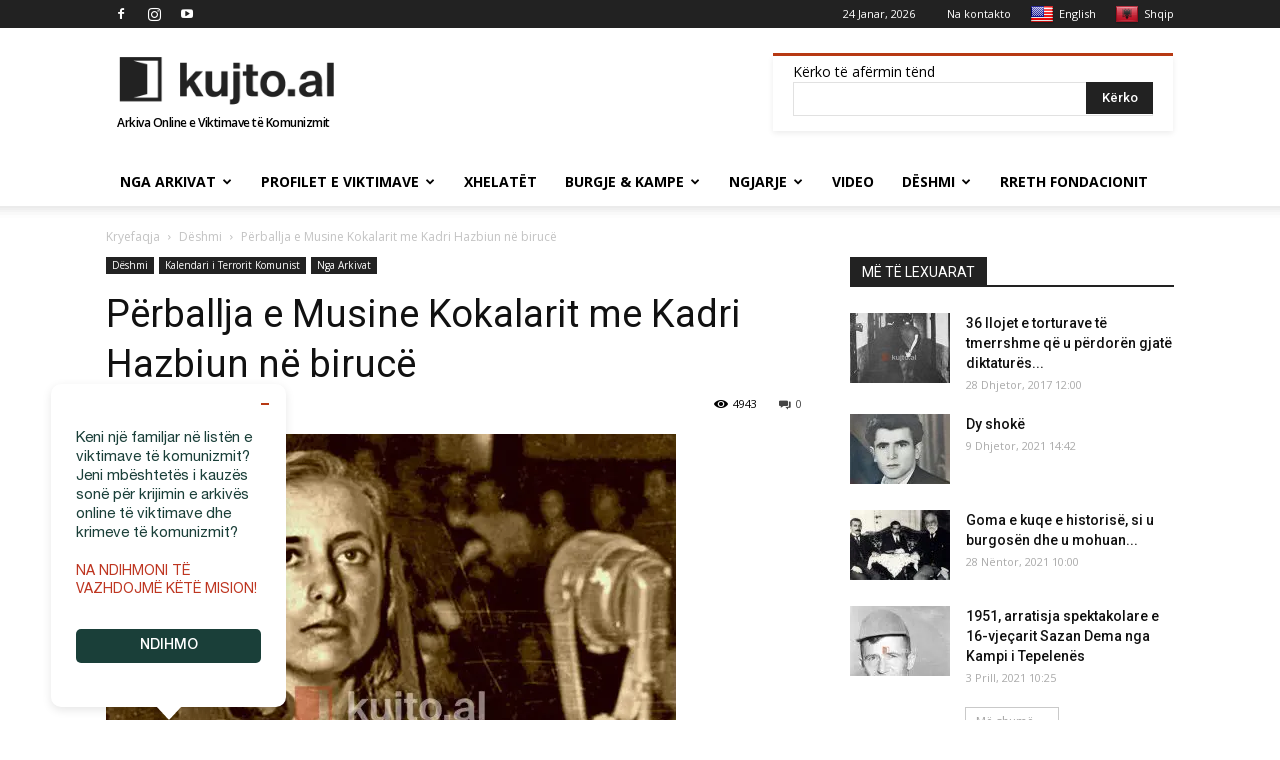

--- FILE ---
content_type: text/html; charset=UTF-8
request_url: https://kujto.al/perballja-e-musine-kokalarit-me-kadri-hasbiun-ne-biruce/
body_size: 32104
content:
<!doctype html >
<!--[if IE 8]>    <html class="ie8" lang="en"> <![endif]-->
<!--[if IE 9]>    <html class="ie9" lang="en"> <![endif]-->
<!--[if gt IE 8]><!--> <html lang="sq"> <!--<![endif]-->
<head><meta http-equiv="Content-Type" content="text/html; charset=utf-8">
<title>Përballja e Musine Kokalarit me Kadri Hazbiun në birucë - kujto.al | Arkiva Online e Viktimave të Komunizmit në Shqipëri</title>
<link rel="alternate" hreflang="en" href="https://en.kujto.al/"/>
<meta name="viewport" content="width=device-width, initial-scale=1.0">
<link rel="pingback" href="https://kujto.al/xmlrpc.php"/>
<meta name='robots' content='index, follow, max-image-preview:large, max-snippet:-1, max-video-preview:-1'/>
<link rel="icon" type="image/png" href="https://kujto.al/wp-content/uploads/2018/07/favicon-new1.png">
<link rel="canonical" href="https://kujto.al/perballja-e-musine-kokalarit-me-kadri-hasbiun-ne-biruce/"/>
<meta property="og:locale" content="sq_AL"/>
<meta property="og:type" content="article"/>
<meta property="og:title" content="Përballja e Musine Kokalarit me Kadri Hazbiun në birucë - kujto.al | Arkiva Online e Viktimave të Komunizmit në Shqipëri"/>
<meta property="og:description" content="Sot 38-vjetori i ndarjes nga jeta të Musine Kokalarit. Kujtimet e saj për kohën kur Lexo më shumë"/>
<meta property="og:url" content="https://kujto.al/perballja-e-musine-kokalarit-me-kadri-hasbiun-ne-biruce/"/>
<meta property="og:site_name" content="kujto.al | Arkiva Online e Viktimave të Komunizmit në Shqipëri"/>
<meta property="article:publisher" content="https://www.facebook.com/kujto.al.KrimeteKomunizmit/"/>
<meta property="article:published_time" content="2021-08-13T08:10:20+00:00"/>
<meta property="og:image" content="https://kujto.al/wp-content/uploads/2021/02/musine.jpg"/>
<meta property="og:image:width" content="570"/>
<meta property="og:image:height" content="422"/>
<meta property="og:image:type" content="image/jpeg"/>
<meta name="author" content="editor1"/>
<meta name="twitter:card" content="summary_large_image"/>
<meta name="twitter:creator" content="@kujtoOfficial"/>
<meta name="twitter:site" content="@kujtoOfficial"/>
<meta name="twitter:label1" content="Written by"/>
<meta name="twitter:data1" content="editor1"/>
<meta name="twitter:label2" content="Est. reading time"/>
<meta name="twitter:data2" content="4 minuta"/>
<script type="application/ld+json" class="yoast-schema-graph">{"@context":"https://schema.org","@graph":[{"@type":"Article","@id":"https://kujto.al/perballja-e-musine-kokalarit-me-kadri-hasbiun-ne-biruce/#article","isPartOf":{"@id":"https://kujto.al/perballja-e-musine-kokalarit-me-kadri-hasbiun-ne-biruce/"},"author":{"name":"editor1","@id":"https://kujto.al/#/schema/person/a22b7ddd08162114c263bfca83c2a957"},"headline":"Përballja e Musine Kokalarit me Kadri Hazbiun në birucë","datePublished":"2021-08-13T08:10:20+00:00","mainEntityOfPage":{"@id":"https://kujto.al/perballja-e-musine-kokalarit-me-kadri-hasbiun-ne-biruce/"},"wordCount":806,"publisher":{"@id":"https://kujto.al/#organization"},"image":{"@id":"https://kujto.al/perballja-e-musine-kokalarit-me-kadri-hasbiun-ne-biruce/#primaryimage"},"thumbnailUrl":"https://kujto.al/wp-content/uploads/2021/02/musine.jpg","articleSection":["Dëshmi","Kalendari i Terrorit Komunist","Nga Arkivat"],"inLanguage":"sq"},{"@type":"WebPage","@id":"https://kujto.al/perballja-e-musine-kokalarit-me-kadri-hasbiun-ne-biruce/","url":"https://kujto.al/perballja-e-musine-kokalarit-me-kadri-hasbiun-ne-biruce/","name":"Përballja e Musine Kokalarit me Kadri Hazbiun në birucë - kujto.al | Arkiva Online e Viktimave të Komunizmit në Shqipëri","isPartOf":{"@id":"https://kujto.al/#website"},"primaryImageOfPage":{"@id":"https://kujto.al/perballja-e-musine-kokalarit-me-kadri-hasbiun-ne-biruce/#primaryimage"},"image":{"@id":"https://kujto.al/perballja-e-musine-kokalarit-me-kadri-hasbiun-ne-biruce/#primaryimage"},"thumbnailUrl":"https://kujto.al/wp-content/uploads/2021/02/musine.jpg","datePublished":"2021-08-13T08:10:20+00:00","breadcrumb":{"@id":"https://kujto.al/perballja-e-musine-kokalarit-me-kadri-hasbiun-ne-biruce/#breadcrumb"},"inLanguage":"sq","potentialAction":[{"@type":"ReadAction","target":["https://kujto.al/perballja-e-musine-kokalarit-me-kadri-hasbiun-ne-biruce/"]}]},{"@type":"ImageObject","inLanguage":"sq","@id":"https://kujto.al/perballja-e-musine-kokalarit-me-kadri-hasbiun-ne-biruce/#primaryimage","url":"https://kujto.al/wp-content/uploads/2021/02/musine.jpg","contentUrl":"https://kujto.al/wp-content/uploads/2021/02/musine.jpg","width":570,"height":422},{"@type":"BreadcrumbList","@id":"https://kujto.al/perballja-e-musine-kokalarit-me-kadri-hasbiun-ne-biruce/#breadcrumb","itemListElement":[{"@type":"ListItem","position":1,"name":"Home","item":"https://kujto.al/"},{"@type":"ListItem","position":2,"name":"Përballja e Musine Kokalarit me Kadri Hazbiun në birucë"}]},{"@type":"WebSite","@id":"https://kujto.al/#website","url":"https://kujto.al/","name":"kujto.al | Arkiva Online e Viktimave të Komunizmit në Shqipëri","description":"Aktivizohu që mos të mohohet e vërteta","publisher":{"@id":"https://kujto.al/#organization"},"potentialAction":[{"@type":"SearchAction","target":{"@type":"EntryPoint","urlTemplate":"https://kujto.al/?s={search_term_string}"},"query-input":{"@type":"PropertyValueSpecification","valueRequired":true,"valueName":"search_term_string"}}],"inLanguage":"sq"},{"@type":"Organization","@id":"https://kujto.al/#organization","name":"Kujto.al","url":"https://kujto.al/","logo":{"@type":"ImageObject","inLanguage":"sq","@id":"https://kujto.al/#/schema/logo/image/","url":"https://kujto.al/wp-content/uploads/2017/12/kujto-al-logo-272-x-90-retina-.png","contentUrl":"https://kujto.al/wp-content/uploads/2017/12/kujto-al-logo-272-x-90-retina-.png","width":544,"height":180,"caption":"Kujto.al"},"image":{"@id":"https://kujto.al/#/schema/logo/image/"},"sameAs":["https://www.facebook.com/kujto.al.KrimeteKomunizmit/","https://x.com/kujtoOfficial","https://www.instagram.com/kujto.al/","https://www.youtube.com/channel/UC176TtoyfKscc1ctZtaAKRQ"]},{"@type":"Person","@id":"https://kujto.al/#/schema/person/a22b7ddd08162114c263bfca83c2a957","name":"editor1","sameAs":["https://kujto.al"],"url":"https://kujto.al/author/admirina/"}]}</script>
<link rel='dns-prefetch' href='//translate.google.com'/>
<link rel='dns-prefetch' href='//fonts.googleapis.com'/>
<link rel="alternate" type="application/rss+xml" title="kujto.al | Arkiva Online e Viktimave të Komunizmit në Shqipëri &raquo; Prurje" href="https://kujto.al/feed/"/>
<link rel="alternate" type="application/rss+xml" title="kujto.al | Arkiva Online e Viktimave të Komunizmit në Shqipëri &raquo; Prurje për Komentet" href="https://kujto.al/comments/feed/"/>
<link rel="alternate" title="oEmbed (JSON)" type="application/json+oembed" href="https://kujto.al/wp-json/oembed/1.0/embed?url=https%3A%2F%2Fkujto.al%2Fperballja-e-musine-kokalarit-me-kadri-hasbiun-ne-biruce%2F"/>
<link rel="alternate" title="oEmbed (XML)" type="text/xml+oembed" href="https://kujto.al/wp-json/oembed/1.0/embed?url=https%3A%2F%2Fkujto.al%2Fperballja-e-musine-kokalarit-me-kadri-hasbiun-ne-biruce%2F&#038;format=xml"/>
<style id='wp-img-auto-sizes-contain-inline-css'>img:is([sizes=auto i],[sizes^="auto," i]){contain-intrinsic-size:3000px 1500px}</style>
<link rel="stylesheet" type="text/css" href="//kujto.al/wp-content/cache/wpfc-minified/cm4szjk/a4rhj.css" media="all"/>
<style id='global-styles-inline-css'>:root{--wp--preset--aspect-ratio--square:1;--wp--preset--aspect-ratio--4-3:4/3;--wp--preset--aspect-ratio--3-4:3/4;--wp--preset--aspect-ratio--3-2:3/2;--wp--preset--aspect-ratio--2-3:2/3;--wp--preset--aspect-ratio--16-9:16/9;--wp--preset--aspect-ratio--9-16:9/16;--wp--preset--color--black:#000000;--wp--preset--color--cyan-bluish-gray:#abb8c3;--wp--preset--color--white:#ffffff;--wp--preset--color--pale-pink:#f78da7;--wp--preset--color--vivid-red:#cf2e2e;--wp--preset--color--luminous-vivid-orange:#ff6900;--wp--preset--color--luminous-vivid-amber:#fcb900;--wp--preset--color--light-green-cyan:#7bdcb5;--wp--preset--color--vivid-green-cyan:#00d084;--wp--preset--color--pale-cyan-blue:#8ed1fc;--wp--preset--color--vivid-cyan-blue:#0693e3;--wp--preset--color--vivid-purple:#9b51e0;--wp--preset--gradient--vivid-cyan-blue-to-vivid-purple:linear-gradient(135deg,rgb(6,147,227) 0%,rgb(155,81,224) 100%);--wp--preset--gradient--light-green-cyan-to-vivid-green-cyan:linear-gradient(135deg,rgb(122,220,180) 0%,rgb(0,208,130) 100%);--wp--preset--gradient--luminous-vivid-amber-to-luminous-vivid-orange:linear-gradient(135deg,rgb(252,185,0) 0%,rgb(255,105,0) 100%);--wp--preset--gradient--luminous-vivid-orange-to-vivid-red:linear-gradient(135deg,rgb(255,105,0) 0%,rgb(207,46,46) 100%);--wp--preset--gradient--very-light-gray-to-cyan-bluish-gray:linear-gradient(135deg,rgb(238,238,238) 0%,rgb(169,184,195) 100%);--wp--preset--gradient--cool-to-warm-spectrum:linear-gradient(135deg,rgb(74,234,220) 0%,rgb(151,120,209) 20%,rgb(207,42,186) 40%,rgb(238,44,130) 60%,rgb(251,105,98) 80%,rgb(254,248,76) 100%);--wp--preset--gradient--blush-light-purple:linear-gradient(135deg,rgb(255,206,236) 0%,rgb(152,150,240) 100%);--wp--preset--gradient--blush-bordeaux:linear-gradient(135deg,rgb(254,205,165) 0%,rgb(254,45,45) 50%,rgb(107,0,62) 100%);--wp--preset--gradient--luminous-dusk:linear-gradient(135deg,rgb(255,203,112) 0%,rgb(199,81,192) 50%,rgb(65,88,208) 100%);--wp--preset--gradient--pale-ocean:linear-gradient(135deg,rgb(255,245,203) 0%,rgb(182,227,212) 50%,rgb(51,167,181) 100%);--wp--preset--gradient--electric-grass:linear-gradient(135deg,rgb(202,248,128) 0%,rgb(113,206,126) 100%);--wp--preset--gradient--midnight:linear-gradient(135deg,rgb(2,3,129) 0%,rgb(40,116,252) 100%);--wp--preset--font-size--small:13px;--wp--preset--font-size--medium:20px;--wp--preset--font-size--large:36px;--wp--preset--font-size--x-large:42px;--wp--preset--spacing--20:0.44rem;--wp--preset--spacing--30:0.67rem;--wp--preset--spacing--40:1rem;--wp--preset--spacing--50:1.5rem;--wp--preset--spacing--60:2.25rem;--wp--preset--spacing--70:3.38rem;--wp--preset--spacing--80:5.06rem;--wp--preset--shadow--natural:6px 6px 9px rgba(0, 0, 0, 0.2);--wp--preset--shadow--deep:12px 12px 50px rgba(0, 0, 0, 0.4);--wp--preset--shadow--sharp:6px 6px 0px rgba(0, 0, 0, 0.2);--wp--preset--shadow--outlined:6px 6px 0px -3px rgb(255, 255, 255), 6px 6px rgb(0, 0, 0);--wp--preset--shadow--crisp:6px 6px 0px rgb(0, 0, 0);}:where(.is-layout-flex){gap:0.5em;}:where(.is-layout-grid){gap:0.5em;}body .is-layout-flex{display:flex;}.is-layout-flex{flex-wrap:wrap;align-items:center;}.is-layout-flex > :is(*, div){margin:0;}body .is-layout-grid{display:grid;}.is-layout-grid > :is(*, div){margin:0;}:where(.wp-block-columns.is-layout-flex){gap:2em;}:where(.wp-block-columns.is-layout-grid){gap:2em;}:where(.wp-block-post-template.is-layout-flex){gap:1.25em;}:where(.wp-block-post-template.is-layout-grid){gap:1.25em;}.has-black-color{color:var(--wp--preset--color--black) !important;}.has-cyan-bluish-gray-color{color:var(--wp--preset--color--cyan-bluish-gray) !important;}.has-white-color{color:var(--wp--preset--color--white) !important;}.has-pale-pink-color{color:var(--wp--preset--color--pale-pink) !important;}.has-vivid-red-color{color:var(--wp--preset--color--vivid-red) !important;}.has-luminous-vivid-orange-color{color:var(--wp--preset--color--luminous-vivid-orange) !important;}.has-luminous-vivid-amber-color{color:var(--wp--preset--color--luminous-vivid-amber) !important;}.has-light-green-cyan-color{color:var(--wp--preset--color--light-green-cyan) !important;}.has-vivid-green-cyan-color{color:var(--wp--preset--color--vivid-green-cyan) !important;}.has-pale-cyan-blue-color{color:var(--wp--preset--color--pale-cyan-blue) !important;}.has-vivid-cyan-blue-color{color:var(--wp--preset--color--vivid-cyan-blue) !important;}.has-vivid-purple-color{color:var(--wp--preset--color--vivid-purple) !important;}.has-black-background-color{background-color:var(--wp--preset--color--black) !important;}.has-cyan-bluish-gray-background-color{background-color:var(--wp--preset--color--cyan-bluish-gray) !important;}.has-white-background-color{background-color:var(--wp--preset--color--white) !important;}.has-pale-pink-background-color{background-color:var(--wp--preset--color--pale-pink) !important;}.has-vivid-red-background-color{background-color:var(--wp--preset--color--vivid-red) !important;}.has-luminous-vivid-orange-background-color{background-color:var(--wp--preset--color--luminous-vivid-orange) !important;}.has-luminous-vivid-amber-background-color{background-color:var(--wp--preset--color--luminous-vivid-amber) !important;}.has-light-green-cyan-background-color{background-color:var(--wp--preset--color--light-green-cyan) !important;}.has-vivid-green-cyan-background-color{background-color:var(--wp--preset--color--vivid-green-cyan) !important;}.has-pale-cyan-blue-background-color{background-color:var(--wp--preset--color--pale-cyan-blue) !important;}.has-vivid-cyan-blue-background-color{background-color:var(--wp--preset--color--vivid-cyan-blue) !important;}.has-vivid-purple-background-color{background-color:var(--wp--preset--color--vivid-purple) !important;}.has-black-border-color{border-color:var(--wp--preset--color--black) !important;}.has-cyan-bluish-gray-border-color{border-color:var(--wp--preset--color--cyan-bluish-gray) !important;}.has-white-border-color{border-color:var(--wp--preset--color--white) !important;}.has-pale-pink-border-color{border-color:var(--wp--preset--color--pale-pink) !important;}.has-vivid-red-border-color{border-color:var(--wp--preset--color--vivid-red) !important;}.has-luminous-vivid-orange-border-color{border-color:var(--wp--preset--color--luminous-vivid-orange) !important;}.has-luminous-vivid-amber-border-color{border-color:var(--wp--preset--color--luminous-vivid-amber) !important;}.has-light-green-cyan-border-color{border-color:var(--wp--preset--color--light-green-cyan) !important;}.has-vivid-green-cyan-border-color{border-color:var(--wp--preset--color--vivid-green-cyan) !important;}.has-pale-cyan-blue-border-color{border-color:var(--wp--preset--color--pale-cyan-blue) !important;}.has-vivid-cyan-blue-border-color{border-color:var(--wp--preset--color--vivid-cyan-blue) !important;}.has-vivid-purple-border-color{border-color:var(--wp--preset--color--vivid-purple) !important;}.has-vivid-cyan-blue-to-vivid-purple-gradient-background{background:var(--wp--preset--gradient--vivid-cyan-blue-to-vivid-purple) !important;}.has-light-green-cyan-to-vivid-green-cyan-gradient-background{background:var(--wp--preset--gradient--light-green-cyan-to-vivid-green-cyan) !important;}.has-luminous-vivid-amber-to-luminous-vivid-orange-gradient-background{background:var(--wp--preset--gradient--luminous-vivid-amber-to-luminous-vivid-orange) !important;}.has-luminous-vivid-orange-to-vivid-red-gradient-background{background:var(--wp--preset--gradient--luminous-vivid-orange-to-vivid-red) !important;}.has-very-light-gray-to-cyan-bluish-gray-gradient-background{background:var(--wp--preset--gradient--very-light-gray-to-cyan-bluish-gray) !important;}.has-cool-to-warm-spectrum-gradient-background{background:var(--wp--preset--gradient--cool-to-warm-spectrum) !important;}.has-blush-light-purple-gradient-background{background:var(--wp--preset--gradient--blush-light-purple) !important;}.has-blush-bordeaux-gradient-background{background:var(--wp--preset--gradient--blush-bordeaux) !important;}.has-luminous-dusk-gradient-background{background:var(--wp--preset--gradient--luminous-dusk) !important;}.has-pale-ocean-gradient-background{background:var(--wp--preset--gradient--pale-ocean) !important;}.has-electric-grass-gradient-background{background:var(--wp--preset--gradient--electric-grass) !important;}.has-midnight-gradient-background{background:var(--wp--preset--gradient--midnight) !important;}.has-small-font-size{font-size:var(--wp--preset--font-size--small) !important;}.has-medium-font-size{font-size:var(--wp--preset--font-size--medium) !important;}.has-large-font-size{font-size:var(--wp--preset--font-size--large) !important;}.has-x-large-font-size{font-size:var(--wp--preset--font-size--x-large) !important;}</style>
<style id='classic-theme-styles-inline-css'>.wp-block-button__link{color:#fff;background-color:#32373c;border-radius:9999px;box-shadow:none;text-decoration:none;padding:calc(.667em + 2px) calc(1.333em + 2px);font-size:1.125em}.wp-block-file__button{background:#32373c;color:#fff;text-decoration:none}</style>
<link rel="stylesheet" type="text/css" href="//kujto.al/wp-content/cache/wpfc-minified/d7ssz9yo/a4rhj.css" media="all"/>
<link rel="https://api.w.org/" href="https://kujto.al/wp-json/"/><link rel="alternate" title="JSON" type="application/json" href="https://kujto.al/wp-json/wp/v2/posts/145250"/><meta name="generator" content="Give v20.4.7"/>
<style>.goog-te-banner-content{font-size:11px;}p.hello{font-size:12px;color:darkgray;}#google_language_translator,#flags{text-align:left;}#google_language_translator{clear:both;}#flags{width:165px;}#flags a{display:inline-block;margin-right:2px;}#google_language_translator{width:auto!important;}div.skiptranslate.goog-te-gadget{display:inline!important;}.goog-tooltip{display:none!important;}.goog-tooltip:hover{display:none!important;}.goog-text-highlight{background-color:transparent!important;border:none!important;box-shadow:none!important;}#google_language_translator{display:none;}#google_language_translator select.goog-te-combo{color:#32373c;}#google_language_translator{color:transparent;}body{top:0px!important;}#goog-gt-{display:none!important;}font font{background-color:transparent!important;box-shadow:none!important;position:initial!important;}#glt-translate-trigger{left:20px;right:auto;}#glt-translate-trigger > span{color:#ffffff;}#glt-translate-trigger{background:#b73913;}.goog-te-gadget .goog-te-combo{width:100%;}</style>			
<link rel="amphtml" href="https://kujto.al/perballja-e-musine-kokalarit-me-kadri-hasbiun-ne-biruce/amp/">
<script data-wpfc-render="false">(function(){let events=["mouseover", "mousemove", "wheel", "scroll", "touchstart", "touchmove"];let fired=false;events.forEach(function(event){window.addEventListener(event, function(){if(fired===false){fired=true;setTimeout(function(){ (function(d,s){var f=d.getElementsByTagName(s)[0];j=d.createElement(s);j.setAttribute('src', 'https://www.googletagmanager.com/gtag/js?id=G-50S19M446X');f.parentNode.insertBefore(j,f);})(document,'script'); }, 5);}},{once: true});});})();</script>
<script>window.dataLayer=window.dataLayer||[];
function gtag(){dataLayer.push(arguments);}
gtag('js', new Date());
gtag('config', 'G-50S19M446X');</script>
<script async src="//pagead2.googlesyndication.com/pagead/js/adsbygoogle.js"></script> 
<script>(adsbygoogle=window.adsbygoogle||[]).push({
google_ad_client: "pub-5831167606181863",
enable_page_level_ads: true
});</script> 
<script type="application/ld+json">{
"@context": "http://schema.org",
"@type": "BreadcrumbList",
"itemListElement": [{
"@type": "ListItem",
"position": 1,
"item": {
"@type": "WebSite",
"@id": "https://kujto.al/",
"name": "Kryefaqja"
}},{
"@type": "ListItem",
"position": 2,
"item": {
"@type": "WebPage",
"@id": "https://kujto.al/kategoria/deshmi/",
"name": "Dëshmi"
}},{
"@type": "ListItem",
"position": 3,
"item": {
"@type": "WebPage",
"@id": "https://kujto.al/perballja-e-musine-kokalarit-me-kadri-hasbiun-ne-biruce/",
"name": "Përballja e Musine Kokalarit me Kadri Hazbiun në birucë"
}}    ]
}</script>	<style id="tdw-css-placeholder"></style>
<script data-wpfc-render="false">(function(){let events=["mouseover", "mousemove", "wheel", "scroll", "touchstart", "touchmove"];let fired=false;events.forEach(function(event){window.addEventListener(event, function(){if(fired===false){fired=true;setTimeout(function(){ (function(w,d,s,l,i){w[l]=w[l]||[];w[l].push({'gtm.start':
new Date().getTime(),event:'gtm.js'});var f=d.getElementsByTagName(s)[0],
j=d.createElement(s),dl=l!='dataLayer'?'&l='+l:'';j.async=true;j.src=
'https://www.googletagmanager.com/gtm.js?id='+i+dl;f.parentNode.insertBefore(j,f);
})(window,document,'script','dataLayer','GTM-5WTHFKT'); }, 500);}},{once: true});});})();</script>
<script data-wpfc-render="false">var Wpfcll={s:[],osl:0,scroll:false,i:function(){Wpfcll.ss();window.addEventListener('load',function(){let observer=new MutationObserver(mutationRecords=>{Wpfcll.osl=Wpfcll.s.length;Wpfcll.ss();if(Wpfcll.s.length > Wpfcll.osl){Wpfcll.ls(false);}});observer.observe(document.getElementsByTagName("html")[0],{childList:true,attributes:true,subtree:true,attributeFilter:["src"],attributeOldValue:false,characterDataOldValue:false});Wpfcll.ls(true);});window.addEventListener('scroll',function(){Wpfcll.scroll=true;Wpfcll.ls(false);});window.addEventListener('resize',function(){Wpfcll.scroll=true;Wpfcll.ls(false);});window.addEventListener('click',function(){Wpfcll.scroll=true;Wpfcll.ls(false);});},c:function(e,pageload){var w=document.documentElement.clientHeight || body.clientHeight;var n=0;if(pageload){n=0;}else{n=(w > 800) ? 800:200;n=Wpfcll.scroll ? 800:n;}var er=e.getBoundingClientRect();var t=0;var p=e.parentNode ? e.parentNode:false;if(typeof p.getBoundingClientRect=="undefined"){var pr=false;}else{var pr=p.getBoundingClientRect();}if(er.x==0 && er.y==0){for(var i=0;i < 10;i++){if(p){if(pr.x==0 && pr.y==0){if(p.parentNode){p=p.parentNode;}if(typeof p.getBoundingClientRect=="undefined"){pr=false;}else{pr=p.getBoundingClientRect();}}else{t=pr.top;break;}}};}else{t=er.top;}if(w - t+n > 0){return true;}return false;},r:function(e,pageload){var s=this;var oc,ot;try{oc=e.getAttribute("data-wpfc-original-src");ot=e.getAttribute("data-wpfc-original-srcset");originalsizes=e.getAttribute("data-wpfc-original-sizes");if(s.c(e,pageload)){if(oc || ot){if(e.tagName=="DIV" || e.tagName=="A" || e.tagName=="SPAN"){e.style.backgroundImage="url("+oc+")";e.removeAttribute("data-wpfc-original-src");e.removeAttribute("data-wpfc-original-srcset");e.removeAttribute("onload");}else{if(oc){e.setAttribute('src',oc);}if(ot){e.setAttribute('srcset',ot);}if(originalsizes){e.setAttribute('sizes',originalsizes);}if(e.getAttribute("alt") && e.getAttribute("alt")=="blank"){e.removeAttribute("alt");}e.removeAttribute("data-wpfc-original-src");e.removeAttribute("data-wpfc-original-srcset");e.removeAttribute("data-wpfc-original-sizes");e.removeAttribute("onload");if(e.tagName=="IFRAME"){var y="https://www.youtube.com/embed/";if(navigator.userAgent.match(/\sEdge?\/\d/i)){e.setAttribute('src',e.getAttribute("src").replace(/.+\/templates\/youtube\.html\#/,y));}e.onload=function(){if(typeof window.jQuery !="undefined"){if(jQuery.fn.fitVids){jQuery(e).parent().fitVids({customSelector:"iframe[src]"});}}var s=e.getAttribute("src").match(/templates\/youtube\.html\#(.+)/);if(s){try{var i=e.contentDocument || e.contentWindow;if(i.location.href=="about:blank"){e.setAttribute('src',y+s[1]);}}catch(err){e.setAttribute('src',y+s[1]);}}}}}}else{if(e.tagName=="NOSCRIPT"){if(jQuery(e).attr("data-type")=="wpfc"){e.removeAttribute("data-type");jQuery(e).after(jQuery(e).text());}}}}}catch(error){console.log(error);console.log("==>",e);}},ss:function(){var i=Array.prototype.slice.call(document.getElementsByTagName("img"));var f=Array.prototype.slice.call(document.getElementsByTagName("iframe"));var d=Array.prototype.slice.call(document.getElementsByTagName("div"));var a=Array.prototype.slice.call(document.getElementsByTagName("a"));var s=Array.prototype.slice.call(document.getElementsByTagName("span"));var n=Array.prototype.slice.call(document.getElementsByTagName("noscript"));this.s=i.concat(f).concat(d).concat(a).concat(s).concat(n);},ls:function(pageload){var s=this;[].forEach.call(s.s,function(e,index){s.r(e,pageload);});}};document.addEventListener('DOMContentLoaded',function(){wpfci();});function wpfci(){Wpfcll.i();}</script>
</head>
<body data-rsssl=1 class="wp-singular post-template-default single single-post postid-145250 single-format-standard wp-theme-kujtoal wp-child-theme-kujtoal-child perballja-e-musine-kokalarit-me-kadri-hasbiun-ne-biruce global-block-template-1 td-animation-stack-type0 td-full-layout" itemscope="itemscope" itemtype="https://schema.org/WebPage">
<noscript><iframe onload="Wpfcll.r(this,true);" data-wpfc-original-src="https://www.googletagmanager.com/ns.html?id=GTM-5WTHFKT" height="0" width="0" style="display:none;visibility:hidden"></iframe></noscript>
<div class="td-scroll-up"><i class="td-icon-menu-up"></i></div><div class="td-menu-background"></div><div id="td-mobile-nav">
<div class="td-mobile-container">
<div class="td-menu-socials-wrap">
<div class="td-menu-socials"> <span class="td-social-icon-wrap"> <a target="_blank" href="https://www.facebook.com/kujto.al.KrimeteKomunizmit/" title="Facebook"> <i class="td-icon-font td-icon-facebook"></i> </a> </span> <span class="td-social-icon-wrap"> <a target="_blank" href="https://www.instagram.com/kujto.al/" title="Instagram"> <i class="td-icon-font td-icon-instagram"></i> </a> </span> <span class="td-social-icon-wrap"> <a target="_blank" href="https://www.youtube.com/channel/UC176TtoyfKscc1ctZtaAKRQ" title="Youtube"> <i class="td-icon-font td-icon-youtube"></i> </a> </span></div><div class="td-mobile-close"> <a href="#"><i class="td-icon-close-mobile"></i></a></div></div><div class="td-mobile-content">
<div class="menu-td-demo-header-menu-container"><ul id="menu-td-demo-header-menu" class="td-mobile-main-menu"><li id="menu-item-184" class="menu-item menu-item-type-taxonomy menu-item-object-category current-post-ancestor current-menu-parent current-post-parent menu-item-first menu-item-has-children menu-item-184"><a href="https://kujto.al/kategoria/nga-arkivat/">Nga Arkivat<i class="td-icon-menu-right td-element-after"></i></a> <ul class="sub-menu"> <li id="menu-item-0" class="menu-item-0"><a href="https://kujto.al/kategoria/nga-arkivat/fotolajm/">Fotolajm</a></li> <li class="menu-item-0"><a href="https://kujto.al/kategoria/nga-arkivat/kalendari-terrorit-komunist/">Kalendari i Terrorit Komunist</a></li> <li class="menu-item-0"><a href="https://kujto.al/kategoria/nga-arkivat/zbulime-publikime/">Zbulime &amp; Publikime</a></li> </ul> </li> <li id="menu-item-2373" class="menu-item menu-item-type-custom menu-item-object-custom menu-item-has-children menu-item-2373"><a href="#">Profilet e Viktimave<i class="td-icon-menu-right td-element-after"></i></a> <ul class="sub-menu"> <li id="menu-item-909" class="te-burgosur menu-item menu-item-type-taxonomy menu-item-object-menyra-persekutimit menu-item-909"><a href="https://kujto.al/menyra-persekutimit/te-burgosur-politik/">Te Burgosur Politik</a></li> <li id="menu-item-910" class="te-internuar menu-item menu-item-type-taxonomy menu-item-object-menyra-persekutimit menu-item-910"><a href="https://kujto.al/menyra-persekutimit/te-internuar-debuar/">Te Internuar-Dëbuar</a></li> <li id="menu-item-911" class="te-vrare menu-item menu-item-type-taxonomy menu-item-object-menyra-persekutimit menu-item-911"><a href="https://kujto.al/menyra-persekutimit/te-ekzekutuar/">Te Ekzekutuar</a></li> <li id="menu-item-912" class="menu-item menu-item-type-taxonomy menu-item-object-menyra-persekutimit menu-item-912"><a title="te-zhdukur" href="https://kujto.al/menyra-persekutimit/te-vdekur-ne-burg/">Te Vdekur në Burg</a></li> </ul> </li> <li id="menu-item-146085" class="menu-item menu-item-type-taxonomy menu-item-object-menyra-persekutimit menu-item-146085"><a href="https://kujto.al/menyra-persekutimit/xhelatet/">Xhelatët</a></li> <li id="menu-item-141986" class="menu-item menu-item-type-custom menu-item-object-custom menu-item-has-children menu-item-141986"><a href="#">Burgje &#038; Kampe<i class="td-icon-menu-right td-element-after"></i></a> <ul class="sub-menu"> <li id="menu-item-7261" class="menu-item menu-item-type-taxonomy menu-item-object-lloji menu-item-7261"><a href="https://kujto.al/lloji/burg/">Burg</a></li> <li id="menu-item-7259" class="menu-item menu-item-type-taxonomy menu-item-object-lloji menu-item-7259"><a href="https://kujto.al/lloji/kampe-internimi-te-hapura/">Kampe internimi te hapura</a></li> <li id="menu-item-7260" class="menu-item menu-item-type-taxonomy menu-item-object-lloji menu-item-7260"><a href="https://kujto.al/lloji/kampe-perqendrimi-me-tela-me-gjemba/">Kampe perqendrimi me tela me gjemba</a></li> <li id="menu-item-144517" class="menu-item menu-item-type-post_type menu-item-object-page menu-item-144517"><a href="https://kujto.al/harta-e-vendvarrimeve/">Harta e vendvarrimeve</a></li> </ul> </li> <li id="menu-item-8512" class="menu-item menu-item-type-custom menu-item-object-custom menu-item-has-children menu-item-8512"><a href="#">Ngjarje<i class="td-icon-menu-right td-element-after"></i></a> <ul class="sub-menu"> <li id="menu-item-8513" class="menu-item menu-item-type-taxonomy menu-item-object-lloji-ngjarjes menu-item-8513"><a href="https://kujto.al/lloji-ngjarjes/gjyqe/">Gjyqe</a></li> <li id="menu-item-8514" class="menu-item menu-item-type-taxonomy menu-item-object-lloji-ngjarjes menu-item-8514"><a href="https://kujto.al/lloji-ngjarjes/revolta/">Revolta</a></li> </ul> </li> <li id="menu-item-7381" class="menu-item menu-item-type-taxonomy menu-item-object-category menu-item-7381"><a href="https://kujto.al/kategoria/video-deshmi/">Video</a></li> <li id="menu-item-189" class="menu-item menu-item-type-taxonomy menu-item-object-category current-post-ancestor current-menu-parent current-post-parent menu-item-has-children menu-item-189"><a href="https://kujto.al/kategoria/deshmi/">Dëshmi<i class="td-icon-menu-right td-element-after"></i></a> <ul class="sub-menu"> <li class="menu-item-0"><a href="https://kujto.al/kategoria/deshmi/intervista/">Intervista</a></li> </ul> </li> <li id="menu-item-103029" class="menu-item menu-item-type-post_type menu-item-object-page menu-item-103029"><a href="https://kujto.al/fondacioni-kujto/">Rreth Fondacionit</a></li> </ul></div></div></div></div><div class="td-search-background"></div><div class="td-search-wrap-mob">
<div class="td-drop-down-search" aria-labelledby="td-header-search-button">
<form method="get" class="td-search-form" action="https://kujto.al/">
<div class="td-search-close"> <a href="#"><i class="td-icon-close-mobile"></i></a></div><div role="search" class="td-search-input"> <span>Kërko</span> <input id="td-header-search-mob" type="text" value="" name="s" autocomplete="off" /></div></form>
<div id="td-aj-search-mob"></div></div></div><div id="td-outer-wrap" class="td-theme-wrap">
<div class="td-header-wrap td-header-style-1">
<div class="td-header-top-menu-full td-container-wrap">
<div class="td-container td-header-row td-header-top-menu">
<div class="top-bar-style-2">
<div class="td-header-sp-top-widget"> <span class="td-social-icon-wrap"> <a target="_blank" href="https://www.facebook.com/kujto.al.KrimeteKomunizmit/" title="Facebook"> <i class="td-icon-font td-icon-facebook"></i> </a> </span> <span class="td-social-icon-wrap"> <a target="_blank" href="https://www.instagram.com/kujto.al/" title="Instagram"> <i class="td-icon-font td-icon-instagram"></i> </a> </span> <span class="td-social-icon-wrap"> <a target="_blank" href="https://www.youtube.com/channel/UC176TtoyfKscc1ctZtaAKRQ" title="Youtube"> <i class="td-icon-font td-icon-youtube"></i> </a> </span></div><div class="td-header-sp-top-menu">
<div class="td_data_time">
<div style="visibility:hidden;"> 24 Janar, 2026</div></div><div class="menu-top-container"><ul id="menu-td-demo-top-menu" class="top-header-menu"><li id="menu-item-48" class="menu-item menu-item-type-post_type menu-item-object-page menu-item-first td-menu-item td-normal-menu menu-item-48"><a href="https://kujto.al/kontakt/">Na kontakto</a></li> <li id="menu-item-124853" class="menu-item menu-item-type-custom menu-item-object-custom td-menu-item td-normal-menu menu-item-124853"><a href='#' class='nturl notranslate en united-states single-language flag' title='English'><span class='flag size24'></span>English</a></li> <li id="menu-item-124854" class="menu-item menu-item-type-custom menu-item-object-custom td-menu-item td-normal-menu menu-item-124854"><a href='#' class='nturl notranslate sq Albanian single-language flag' title='Albanian'><span class='flag size24'></span>Shqip</a></li> </ul></div></div></div></div></div><div class="td-banner-wrap-full td-logo-wrap-full td-container-wrap">
<div class="td-container td-header-row td-header-header">
<div class="td-header-sp-logo"> <a class="td-main-logo" href="https://kujto.al/"> <img class="td-retina-data" data-retina="https://kujto.al/wp-content/uploads/2018/07/logo-desktop-new1.png" src="https://kujto.al/wp-content/uploads/2018/07/logo-desktop-new1.png" alt="kujto.al" title="Arkiva Online e Viktimave të Komunizmit"/> <span class="td-visual-hidden">kujto.al | Arkiva Online e Viktimave të Komunizmit në Shqipëri</span> </a> <span class="logo-moto">Arkiva Online e Viktimave të Komunizmit</span></div><div class="td-header-sp-recs">
<div class="td-drop-down-search td-drop-down-search-open" aria-labelledby="td-header-search-button">
<form method="get" class="td-search-form" action="https://kujto.al/">
<div role="search" class="td-head-form-search-wrap"> <span style="font-family:'Open Sans';">Kërko të afërmin tënd</span> <input class="td-widget-search" type="text" value="" name="s" id="s" /><input class="wpb_button wpb_btn-inverse btn" type="submit" id="td-header-search-top" value="Kërko" /></div></form>
<div id="td-aj-search"></div></div></div></div></div><div class="td-header-menu-wrap-full td-container-wrap">
<div class="td-header-menu-wrap td-header-gradient td-header-menu-no-search">
<div class="td-container td-header-row td-header-main-menu">
<div id="td-header-menu" role="navigation">
<div id="td-top-mobile-toggle"><a href="#"><i class="td-icon-font td-icon-mobile"></i></a></div><div class="td-main-menu-logo td-logo-in-header"> <a class="td-mobile-logo td-sticky-header" href="https://kujto.al/"> <img class="td-retina-data" data-retina="https://kujto.al/wp-content/uploads/2018/07/logo-mobile-new1.png" src="https://kujto.al/wp-content/uploads/2018/07/logo-mobile-new1.png" alt="kujto.al" title="Arkiva Online e Viktimave të Komunizmit"/> </a> <a class="td-header-logo td-sticky-header" href="https://kujto.al/"> <img class="td-retina-data" data-retina="https://kujto.al/wp-content/uploads/2018/07/logo-desktop-new1.png" src="https://kujto.al/wp-content/uploads/2018/07/logo-desktop-new1.png" alt="kujto.al" title="Arkiva Online e Viktimave të Komunizmit"/> </a></div><div class="menu-td-demo-header-menu-container"><ul id="menu-td-demo-header-menu-1" class="sf-menu"><li class="menu-item menu-item-type-taxonomy menu-item-object-category current-post-ancestor current-menu-parent current-post-parent menu-item-first td-menu-item td-mega-menu menu-item-184"><a href="https://kujto.al/kategoria/nga-arkivat/">Nga Arkivat</a>
<ul class="sub-menu">
<li class="menu-item-0"><div class="td-container-border"><div class="td-mega-grid"><div class="td_block_wrap td_block_mega_menu td_uid_1_6974c98f2a841_rand td_with_ajax_pagination td-pb-border-top td_block_template_1" data-td-block-uid="td_uid_1_6974c98f2a841"> <div class="td_mega_menu_sub_cats"><div class="block-mega-child-cats"><a class="cur-sub-cat mega-menu-sub-cat-td_uid_1_6974c98f2a841" id="td_uid_2_6974c98f2e40d" data-td_block_id="td_uid_1_6974c98f2a841" data-td_filter_value="" href="https://kujto.al/kategoria/nga-arkivat/">Të gjitha</a><a class="mega-menu-sub-cat-td_uid_1_6974c98f2a841" id="td_uid_3_6974c98f2e47a" data-td_block_id="td_uid_1_6974c98f2a841" data-td_filter_value="21" href="https://kujto.al/kategoria/nga-arkivat/fotolajm/">Fotolajm</a><a class="mega-menu-sub-cat-td_uid_1_6974c98f2a841" id="td_uid_4_6974c98f2e4b8" data-td_block_id="td_uid_1_6974c98f2a841" data-td_filter_value="22" href="https://kujto.al/kategoria/nga-arkivat/kalendari-terrorit-komunist/">Kalendari i Terrorit Komunist</a><a class="mega-menu-sub-cat-td_uid_1_6974c98f2a841" id="td_uid_5_6974c98f2e541" data-td_block_id="td_uid_1_6974c98f2a841" data-td_filter_value="20" href="https://kujto.al/kategoria/nga-arkivat/zbulime-publikime/">Zbulime &amp; Publikime</a></div></div><div id=td_uid_1_6974c98f2a841 class="td_block_inner"><div class="td-mega-row"><div class="td-mega-span"> <div class="td_module_mega_menu td_mod_mega_menu"> <div class="td-module-image"> <div class="td-module-thumb"><a href="https://kujto.al/arrestimet-e-muajit-janar-1946-te-opozites-koalicioni-demokratik/" rel="bookmark" class="td-image-wrap" title="Arrestimet e muajit janar 1946 të opozitës Koalicioni Demokratik"><img onload="Wpfcll.r(this,true);" src="https://kujto.al/wp-content/plugins/wp-fastest-cache-premium/pro/images/blank.gif" width="218" height="150" class="entry-thumb" data-wpfc-original-src="https://kujto.al/wp-content/uploads/2026/01/opozita-218x150.jpg" data-wpfc-original-srcset="https://kujto.al/wp-content/uploads/2026/01/opozita-218x150.jpg 218w, https://kujto.al/wp-content/uploads/2026/01/opozita-100x70.jpg 100w" data-wpfc-original-sizes="(max-width: 218px) 100vw, 218px" alt="blank" title="Arrestimet e muajit janar 1946 të opozitës Koalicioni Demokratik"/></a></div><a href="https://kujto.al/kategoria/nga-arkivat/kalendari-terrorit-komunist/" class="td-post-category">Kalendari i Terrorit Komunist</a></div><div class="item-details"> <h3 class="entry-title td-module-title"><a href="https://kujto.al/arrestimet-e-muajit-janar-1946-te-opozites-koalicioni-demokratik/" rel="bookmark" title="Arrestimet e muajit janar 1946 të opozitës Koalicioni Demokratik">Arrestimet e muajit janar 1946 të opozitës Koalicioni Demokratik</a></h3></div></div></div><div class="td-mega-span"> <div class="td_module_mega_menu td_mod_mega_menu"> <div class="td-module-image"> <div class="td-module-thumb"><a href="https://kujto.al/10-mars-1944-letra-e-mehmet-shehut-ne-martanesh-pushkatuam-25-xhandare-e-balliste/" rel="bookmark" class="td-image-wrap" title="10 mars 1944/ Letra e Mehmet Shehut: Në Martanesh pushkatuam 25 xhandarë e ballistë"><img onload="Wpfcll.r(this,true);" src="https://kujto.al/wp-content/plugins/wp-fastest-cache-premium/pro/images/blank.gif" width="218" height="150" class="entry-thumb" data-wpfc-original-src="https://kujto.al/wp-content/uploads/2026/01/80-14-218x150.jpg" data-wpfc-original-srcset="https://kujto.al/wp-content/uploads/2026/01/80-14-218x150.jpg 218w, https://kujto.al/wp-content/uploads/2026/01/80-14-100x70.jpg 100w" data-wpfc-original-sizes="(max-width: 218px) 100vw, 218px" alt="blank" title="10 mars 1944/ Letra e Mehmet Shehut: Në Martanesh pushkatuam 25 xhandarë e ballistë"/></a></div><a href="https://kujto.al/kategoria/nga-arkivat/fotolajm/" class="td-post-category">Fotolajm</a></div><div class="item-details"> <h3 class="entry-title td-module-title"><a href="https://kujto.al/10-mars-1944-letra-e-mehmet-shehut-ne-martanesh-pushkatuam-25-xhandare-e-balliste/" rel="bookmark" title="10 mars 1944/ Letra e Mehmet Shehut: Në Martanesh pushkatuam 25 xhandarë e ballistë">10 mars 1944/ Letra e Mehmet Shehut: Në Martanesh pushkatuam 25...</a></h3></div></div></div><div class="td-mega-span"> <div class="td_module_mega_menu td_mod_mega_menu"> <div class="td-module-image"> <div class="td-module-thumb"><a href="https://kujto.al/ligjet-e-moskujteses-shqiptare/" rel="bookmark" class="td-image-wrap" title="Ligjet e moskujtesës shqiptare"><img onload="Wpfcll.r(this,true);" src="https://kujto.al/wp-content/plugins/wp-fastest-cache-premium/pro/images/blank.gif" width="218" height="150" class="entry-thumb" data-wpfc-original-src="https://kujto.al/wp-content/uploads/2026/01/monumenti-218x150.jpg" data-wpfc-original-srcset="https://kujto.al/wp-content/uploads/2026/01/monumenti-218x150.jpg 218w, https://kujto.al/wp-content/uploads/2026/01/monumenti-100x70.jpg 100w" data-wpfc-original-sizes="(max-width: 218px) 100vw, 218px" alt="blank" title="Ligjet e moskujtesës shqiptare"/></a></div><a href="https://kujto.al/kategoria/nga-arkivat/fotolajm/" class="td-post-category">Fotolajm</a></div><div class="item-details"> <h3 class="entry-title td-module-title"><a href="https://kujto.al/ligjet-e-moskujteses-shqiptare/" rel="bookmark" title="Ligjet e moskujtesës shqiptare">Ligjet e moskujtesës shqiptare</a></h3></div></div></div><div class="td-mega-span"> <div class="td_module_mega_menu td_mod_mega_menu"> <div class="td-module-image"> <div class="td-module-thumb"><a href="https://kujto.al/kjo-parti-zevendesoi-punen-e-nje-kali-me-te-disa-gomareve/" rel="bookmark" class="td-image-wrap" title="“Kjo parti zëvendësoi punën e një kali me të disa gomarëve”"><img onload="Wpfcll.r(this,true);" src="https://kujto.al/wp-content/plugins/wp-fastest-cache-premium/pro/images/blank.gif" width="218" height="150" class="entry-thumb" data-wpfc-original-src="https://kujto.al/wp-content/uploads/2026/01/13163-fotot-218x150.jpg" data-wpfc-original-srcset="https://kujto.al/wp-content/uploads/2026/01/13163-fotot-218x150.jpg 218w, https://kujto.al/wp-content/uploads/2026/01/13163-fotot-100x70.jpg 100w" data-wpfc-original-sizes="(max-width: 218px) 100vw, 218px" alt="blank" title="“Kjo parti zëvendësoi punën e një kali me të disa gomarëve”"/></a></div><a href="https://kujto.al/kategoria/nga-arkivat/" class="td-post-category">Nga Arkivat</a></div><div class="item-details"> <h3 class="entry-title td-module-title"><a href="https://kujto.al/kjo-parti-zevendesoi-punen-e-nje-kali-me-te-disa-gomareve/" rel="bookmark" title="“Kjo parti zëvendësoi punën e një kali me të disa gomarëve”">“Kjo parti zëvendësoi punën e një kali me të disa gomarëve”</a></h3></div></div></div></div></div><div class="td-next-prev-wrap"><a href="#" class="td-ajax-prev-page ajax-page-disabled" id="prev-page-td_uid_1_6974c98f2a841" data-td_block_id="td_uid_1_6974c98f2a841"><i class="td-icon-font td-icon-menu-left"></i></a><a href="#" class="td-ajax-next-page" id="next-page-td_uid_1_6974c98f2a841" data-td_block_id="td_uid_1_6974c98f2a841"><i class="td-icon-font td-icon-menu-right"></i></a></div><div class="clearfix"></div></div></div></div></li>
</ul>
</li>
<li class="menu-item menu-item-type-custom menu-item-object-custom menu-item-has-children td-menu-item td-normal-menu menu-item-2373"><a href="#">Profilet e Viktimave</a>
<ul class="sub-menu">
<li class="te-burgosur menu-item menu-item-type-taxonomy menu-item-object-menyra-persekutimit td-menu-item td-normal-menu menu-item-909"><a href="https://kujto.al/menyra-persekutimit/te-burgosur-politik/">Te Burgosur Politik</a></li>
<li class="te-internuar menu-item menu-item-type-taxonomy menu-item-object-menyra-persekutimit td-menu-item td-normal-menu menu-item-910"><a href="https://kujto.al/menyra-persekutimit/te-internuar-debuar/">Te Internuar-Dëbuar</a></li>
<li class="te-vrare menu-item menu-item-type-taxonomy menu-item-object-menyra-persekutimit td-menu-item td-normal-menu menu-item-911"><a href="https://kujto.al/menyra-persekutimit/te-ekzekutuar/">Te Ekzekutuar</a></li>
<li class="menu-item menu-item-type-taxonomy menu-item-object-menyra-persekutimit td-menu-item td-normal-menu menu-item-912"><a title="te-zhdukur" href="https://kujto.al/menyra-persekutimit/te-vdekur-ne-burg/">Te Vdekur në Burg</a></li>
</ul>
</li>
<li class="menu-item menu-item-type-taxonomy menu-item-object-menyra-persekutimit td-menu-item td-normal-menu menu-item-146085"><a href="https://kujto.al/menyra-persekutimit/xhelatet/">Xhelatët</a></li>
<li class="menu-item menu-item-type-custom menu-item-object-custom menu-item-has-children td-menu-item td-normal-menu menu-item-141986"><a href="#">Burgje &#038; Kampe</a>
<ul class="sub-menu">
<li class="menu-item menu-item-type-taxonomy menu-item-object-lloji td-menu-item td-normal-menu menu-item-7261"><a href="https://kujto.al/lloji/burg/">Burg</a></li>
<li class="menu-item menu-item-type-taxonomy menu-item-object-lloji td-menu-item td-normal-menu menu-item-7259"><a href="https://kujto.al/lloji/kampe-internimi-te-hapura/">Kampe internimi te hapura</a></li>
<li class="menu-item menu-item-type-taxonomy menu-item-object-lloji td-menu-item td-normal-menu menu-item-7260"><a href="https://kujto.al/lloji/kampe-perqendrimi-me-tela-me-gjemba/">Kampe perqendrimi me tela me gjemba</a></li>
<li class="menu-item menu-item-type-post_type menu-item-object-page td-menu-item td-normal-menu menu-item-144517"><a href="https://kujto.al/harta-e-vendvarrimeve/">Harta e vendvarrimeve</a></li>
</ul>
</li>
<li class="menu-item menu-item-type-custom menu-item-object-custom menu-item-has-children td-menu-item td-normal-menu menu-item-8512"><a href="#">Ngjarje</a>
<ul class="sub-menu">
<li class="menu-item menu-item-type-taxonomy menu-item-object-lloji-ngjarjes td-menu-item td-normal-menu menu-item-8513"><a href="https://kujto.al/lloji-ngjarjes/gjyqe/">Gjyqe</a></li>
<li class="menu-item menu-item-type-taxonomy menu-item-object-lloji-ngjarjes td-menu-item td-normal-menu menu-item-8514"><a href="https://kujto.al/lloji-ngjarjes/revolta/">Revolta</a></li>
</ul>
</li>
<li class="menu-item menu-item-type-taxonomy menu-item-object-category td-menu-item td-normal-menu menu-item-7381"><a href="https://kujto.al/kategoria/video-deshmi/">Video</a></li>
<li class="menu-item menu-item-type-taxonomy menu-item-object-category current-post-ancestor current-menu-parent current-post-parent td-menu-item td-mega-menu menu-item-189"><a href="https://kujto.al/kategoria/deshmi/">Dëshmi</a>
<ul class="sub-menu">
<li class="menu-item-0"><div class="td-container-border"><div class="td-mega-grid"><div class="td_block_wrap td_block_mega_menu td_uid_6_6974c98f40757_rand td_with_ajax_pagination td-pb-border-top td_block_template_1" data-td-block-uid="td_uid_6_6974c98f40757"> <div class="td_mega_menu_sub_cats"><div class="block-mega-child-cats"><a class="cur-sub-cat mega-menu-sub-cat-td_uid_6_6974c98f40757" id="td_uid_7_6974c98f46366" data-td_block_id="td_uid_6_6974c98f40757" data-td_filter_value="" href="https://kujto.al/kategoria/deshmi/">Të gjitha</a><a class="mega-menu-sub-cat-td_uid_6_6974c98f40757" id="td_uid_8_6974c98f463d3" data-td_block_id="td_uid_6_6974c98f40757" data-td_filter_value="29" href="https://kujto.al/kategoria/deshmi/intervista/">Intervista</a></div></div><div id=td_uid_6_6974c98f40757 class="td_block_inner"><div class="td-mega-row"><div class="td-mega-span"> <div class="td_module_mega_menu td_mod_mega_menu"> <div class="td-module-image"> <div class="td-module-thumb"><a href="https://kujto.al/ishte-koha-apo-njerezit/" rel="bookmark" class="td-image-wrap" title="Ishte koha apo njerëzit?"><img onload="Wpfcll.r(this,true);" src="https://kujto.al/wp-content/plugins/wp-fastest-cache-premium/pro/images/blank.gif" width="218" height="150" class="entry-thumb" data-wpfc-original-src="https://kujto.al/wp-content/uploads/2026/01/burguispacit-218x150.jpg" data-wpfc-original-srcset="https://kujto.al/wp-content/uploads/2026/01/burguispacit-218x150.jpg 218w, https://kujto.al/wp-content/uploads/2026/01/burguispacit-100x70.jpg 100w" data-wpfc-original-sizes="(max-width: 218px) 100vw, 218px" alt="blank" title="Ishte koha apo njerëzit?"/></a></div><a href="https://kujto.al/kategoria/deshmi/" class="td-post-category">Dëshmi</a></div><div class="item-details"> <h3 class="entry-title td-module-title"><a href="https://kujto.al/ishte-koha-apo-njerezit/" rel="bookmark" title="Ishte koha apo njerëzit?">Ishte koha apo njerëzit?</a></h3></div></div></div><div class="td-mega-span"> <div class="td_module_mega_menu td_mod_mega_menu"> <div class="td-module-image"> <div class="td-module-thumb"><a href="https://kujto.al/tortura-e-te-ftohtit-mbasi-me-hoqen-hekurat-duart-nuk-drejtoheshin/" rel="bookmark" class="td-image-wrap" title="Tortura e të ftohtit/ “Mbasi më hoqën hekurat, duart nuk drejtoheshin”"><img onload="Wpfcll.r(this,true);" src="https://kujto.al/wp-content/plugins/wp-fastest-cache-premium/pro/images/blank.gif" width="218" height="150" class="entry-thumb" data-wpfc-original-src="https://kujto.al/wp-content/uploads/2018/03/IMG_20251104_1323482-218x150.jpg" data-wpfc-original-srcset="https://kujto.al/wp-content/uploads/2018/03/IMG_20251104_1323482-218x150.jpg 218w, https://kujto.al/wp-content/uploads/2018/03/IMG_20251104_1323482-100x70.jpg 100w" data-wpfc-original-sizes="(max-width: 218px) 100vw, 218px" alt="blank" title="Tortura e të ftohtit/ “Mbasi më hoqën hekurat, duart nuk drejtoheshin”"/></a></div><a href="https://kujto.al/kategoria/deshmi/" class="td-post-category">Dëshmi</a></div><div class="item-details"> <h3 class="entry-title td-module-title"><a href="https://kujto.al/tortura-e-te-ftohtit-mbasi-me-hoqen-hekurat-duart-nuk-drejtoheshin/" rel="bookmark" title="Tortura e të ftohtit/ “Mbasi më hoqën hekurat, duart nuk drejtoheshin”">Tortura e të ftohtit/ “Mbasi më hoqën hekurat, duart nuk drejtoheshin”</a></h3></div></div></div><div class="td-mega-span"> <div class="td_module_mega_menu td_mod_mega_menu"> <div class="td-module-image"> <div class="td-module-thumb"><a href="https://kujto.al/nje-talent-i-perjashtuar-nga-futbolli-sepse-nuk-pranoi-te-bashkepunonte-me-sigurimin/" rel="bookmark" class="td-image-wrap" title="Një talent i përjashtuar nga futbolli sepse nuk pranoi të bashkëpunonte me Sigurimin"><img onload="Wpfcll.r(this,true);" src="https://kujto.al/wp-content/plugins/wp-fastest-cache-premium/pro/images/blank.gif" width="218" height="150" class="entry-thumb" data-wpfc-original-src="https://kujto.al/wp-content/uploads/2025/11/FB_IMG_1762010436365-e1765995586767-218x150.jpg" data-wpfc-original-srcset="https://kujto.al/wp-content/uploads/2025/11/FB_IMG_1762010436365-e1765995586767-218x150.jpg 218w, https://kujto.al/wp-content/uploads/2025/11/FB_IMG_1762010436365-e1765995586767-100x70.jpg 100w" data-wpfc-original-sizes="(max-width: 218px) 100vw, 218px" alt="blank" title="Një talent i përjashtuar nga futbolli sepse nuk pranoi të bashkëpunonte me Sigurimin"/></a></div><a href="https://kujto.al/kategoria/deshmi/" class="td-post-category">Dëshmi</a></div><div class="item-details"> <h3 class="entry-title td-module-title"><a href="https://kujto.al/nje-talent-i-perjashtuar-nga-futbolli-sepse-nuk-pranoi-te-bashkepunonte-me-sigurimin/" rel="bookmark" title="Një talent i përjashtuar nga futbolli sepse nuk pranoi të bashkëpunonte me Sigurimin">Një talent i përjashtuar nga futbolli sepse nuk pranoi të bashkëpunonte...</a></h3></div></div></div><div class="td-mega-span"> <div class="td_module_mega_menu td_mod_mega_menu"> <div class="td-module-image"> <div class="td-module-thumb"><a href="https://kujto.al/krishtlindjet-ne-nje-vend-ku-zoti-ishte-i-ndaluar/" rel="bookmark" class="td-image-wrap" title="Krishtlindjet në një vend ku Zoti ishte i ndaluar"><img onload="Wpfcll.r(this,true);" src="https://kujto.al/wp-content/plugins/wp-fastest-cache-premium/pro/images/blank.gif" width="218" height="150" class="entry-thumb" data-wpfc-original-src="https://kujto.al/wp-content/uploads/2025/12/lumturimi-218x150.jpg" data-wpfc-original-srcset="https://kujto.al/wp-content/uploads/2025/12/lumturimi-218x150.jpg 218w, https://kujto.al/wp-content/uploads/2025/12/lumturimi-100x70.jpg 100w" data-wpfc-original-sizes="(max-width: 218px) 100vw, 218px" alt="blank" title="Krishtlindjet në një vend ku Zoti ishte i ndaluar"/></a></div><a href="https://kujto.al/kategoria/deshmi/" class="td-post-category">Dëshmi</a></div><div class="item-details"> <h3 class="entry-title td-module-title"><a href="https://kujto.al/krishtlindjet-ne-nje-vend-ku-zoti-ishte-i-ndaluar/" rel="bookmark" title="Krishtlindjet në një vend ku Zoti ishte i ndaluar">Krishtlindjet në një vend ku Zoti ishte i ndaluar</a></h3></div></div></div></div></div><div class="td-next-prev-wrap"><a href="#" class="td-ajax-prev-page ajax-page-disabled" id="prev-page-td_uid_6_6974c98f40757" data-td_block_id="td_uid_6_6974c98f40757"><i class="td-icon-font td-icon-menu-left"></i></a><a href="#" class="td-ajax-next-page" id="next-page-td_uid_6_6974c98f40757" data-td_block_id="td_uid_6_6974c98f40757"><i class="td-icon-font td-icon-menu-right"></i></a></div><div class="clearfix"></div></div></div></div></li>
</ul>
</li>
<li class="menu-item menu-item-type-post_type menu-item-object-page td-menu-item td-normal-menu menu-item-103029"><a href="https://kujto.al/fondacioni-kujto/">Rreth Fondacionit</a></li>
</ul></div></div><div class="td-search-wrapper">
<div id="td-top-search">
<div class="header-search-wrap">
<div class="dropdown header-search"> <a id="td-header-search-button-mob" href="#" role="button" class="dropdown-toggle" data-toggle="dropdown"><i class="td-icon-search"></i></a></div></div></div></div></div></div></div></div><div class="td-container-wrap">
<div class="td-container"></div></div><div class="td-main-content-wrap td-container-wrap">
<div class="td-container td-post-template-default">
<div class="td-crumb-container"><div class="entry-crumbs"><span><a title="" class="entry-crumb" href="https://kujto.al/">Kryefaqja</a></span> <i class="td-icon-right td-bread-sep"></i> <span><a title="Shiko të gjitha postimet në Dëshmi" class="entry-crumb" href="https://kujto.al/kategoria/deshmi/">Dëshmi</a></span> <i class="td-icon-right td-bread-sep td-bred-no-url-last"></i> <span class="td-bred-no-url-last">Përballja e Musine Kokalarit me Kadri Hazbiun në birucë</span></div></div><div class="td-pb-row">
<div class="td-pb-span8 td-main-content" role="main">
<div class="td-ss-main-content">
<article id="post-145250" class="post-145250 post type-post status-publish format-standard has-post-thumbnail hentry category-deshmi category-kalendari-terrorit-komunist category-nga-arkivat" itemscope itemtype="https://schema.org/Article">
<div class="td-post-header">
<ul class="td-category"><li class="entry-category"><a href="https://kujto.al/kategoria/deshmi/">Dëshmi</a></li><li class="entry-category"><a href="https://kujto.al/kategoria/nga-arkivat/kalendari-terrorit-komunist/">Kalendari i Terrorit Komunist</a></li><li class="entry-category"><a href="https://kujto.al/kategoria/nga-arkivat/">Nga Arkivat</a></li></ul>
<header class="td-post-title">
<h1 class="entry-title">Përballja e Musine Kokalarit me Kadri Hazbiun në birucë</h1>
<div class="td-module-meta-info">
<span class="td-post-date"><time class="entry-date updated td-module-date" datetime="2021-08-13T10:10:20+00:00" >13 Gusht, 2021 10:10</time></span>                    <div class="td-post-comments"><a href="https://kujto.al/perballja-e-musine-kokalarit-me-kadri-hasbiun-ne-biruce/#respond"><i class="td-icon-comments"></i>0</a></div><div class="td-post-views"><i class="td-icon-views"></i><span class="td-nr-views-145250">4942</span></div></div></header></div><div class="td-post-content">
<div class="td-post-featured-image"><a href="https://kujto.al/wp-content/uploads/2021/02/musine.jpg" data-caption=""><img onload="Wpfcll.r(this,true);" src="https://kujto.al/wp-content/plugins/wp-fastest-cache-premium/pro/images/blank.gif" width="570" height="422" class="entry-thumb td-modal-image" data-wpfc-original-src="https://kujto.al/wp-content/uploads/2021/02/musine.jpg" data-wpfc-original-srcset="https://kujto.al/wp-content/uploads/2021/02/musine.jpg 570w, https://kujto.al/wp-content/uploads/2021/02/musine-300x222.jpg 300w, https://kujto.al/wp-content/uploads/2021/02/musine-80x60.jpg 80w, https://kujto.al/wp-content/uploads/2021/02/musine-567x420.jpg 567w" data-wpfc-original-sizes="(max-width: 570px) 100vw, 570px" alt="blank" title="musine"/></a></div><p><em><strong>Sot 38-vjetori i ndarjes nga jeta të Musine Kokalarit. Kujtimet e saj për kohën kur përballej me akuzat e regjimit komunist dhe mbahej e izoluar në një birucë të ngushtë e të errët për një vit me radhë…</strong></em></p>
<p>Më 23 janar 1946, <a title="Musine Kokalari" href="https://kujto.al/personat/musine-kokalari/"><u>Musine Kokalari</u></a> arrestohet. Kishin kaluar 13 ditë nga arrestimet e grupeve, të cilësuar nga regjimi si të rezistencës dhe grupet zogiste. Shkak ishte bërë nota drejtuar aleatëve për të siguruar mbajtjen e zgjedhjeve të lira e demokratike. Musineja dëshmon në kujtimet e saj se gjatë gjithë hetuesisë do të pyesnin me ngulm rreth kësaj “Note” dhe se do të mundoheshin të ngrinin kundër saj akuza për bashkëpunim me pushtuesit, por ajo kishte kundërshtuar me vendosmëri çdo akuzë, duke u thënë: “Ju nuk po më dënoni se kam bërë faj, por se ju komunistët nuk lejoni parti tjetër dhe gjeni sebep dhe thoni se ‘doni të përmbysni Pushtetin’. Unë s’jam fajtore, s’jam komuniste dhe ky s’mund të quhet faj”.</p>
<p>Seanca e parë e gjyqit u mbajt më 2 qershor 1946.  Gjyqi do të zgjaste plot dy javë. Akuzat në gjyq, do të vijonin njësoj. Gjithsesi <a title="Musine Kokalari" href="https://kujto.al/personat/musine-kokalari/"><u>Musine Kokalari</u></a> mbrohet, vetë, pa avokat, deri në fund, kur gjyqi, pavarësisht mbrojtjes së saj të shkëlqyer, e dënon me 20 vjet burg.</p>
<figure id="attachment_145251" aria-describedby="caption-attachment-145251" style="width: 696px" class="wp-caption aligncenter"><img onload="Wpfcll.r(this,true);" src="https://kujto.al/wp-content/plugins/wp-fastest-cache-premium/pro/images/blank.gif" fetchpriority="high" decoding="async" class="wp-image-145251 size-large" data-wpfc-original-src="https://kujto.al/wp-content/uploads/2021/08/8d83d842-ffe0-441b-bb16-f3a3ae7ff4a5-702x1024.jpg" alt="blank" width="696" height="1015" data-wpfc-original-srcset="https://kujto.al/wp-content/uploads/2021/08/8d83d842-ffe0-441b-bb16-f3a3ae7ff4a5-702x1024.jpg 702w, https://kujto.al/wp-content/uploads/2021/08/8d83d842-ffe0-441b-bb16-f3a3ae7ff4a5-206x300.jpg 206w, https://kujto.al/wp-content/uploads/2021/08/8d83d842-ffe0-441b-bb16-f3a3ae7ff4a5-768x1120.jpg 768w, https://kujto.al/wp-content/uploads/2021/08/8d83d842-ffe0-441b-bb16-f3a3ae7ff4a5-696x1015.jpg 696w, https://kujto.al/wp-content/uploads/2021/08/8d83d842-ffe0-441b-bb16-f3a3ae7ff4a5-288x420.jpg 288w, https://kujto.al/wp-content/uploads/2021/08/8d83d842-ffe0-441b-bb16-f3a3ae7ff4a5.jpg 908w" data-wpfc-original-sizes="(max-width: 696px) 100vw, 696px"/><figcaption id="caption-attachment-145251" class="wp-caption-text"><em>Fragment</em> <em>nga</em> Mbrojtja, shkruar me <em>shkrim</em> dore <em>dhe</em> lexuar <em>në</em> gjyq <em>nga</em> Musine <em>Kokalari</em></figcaption></figure>
<p>Pas dhënies së dënimit, fillimi i vjeshtës së 1946-ës e gjen Musine Kokalarin në një dhomë izolimi. Ende vijonin presionet mbi të. Musineja kujton se vendi i saj i izolimit ishte një dhomëz e ngushtë dhe e errët, poshtë shkallës së drejtorisë së burgut. Aty, provokimet dhe pyetjet do të vijonin. Madje në atë periudhë, në atë ambjent, ajo do përballej edhe me Kadri Hazbiun.</p>
<p><em>“Pas tre muajve më izoluan tek ndënë shkalla e drejtorisë së burgut. Një i burgosur (pasi dritarja binte në oborrin e burgut) mé tha që pyesnin Xhemal Farkën për ty. E kuptova. Ai s'hapi gojë për mua, dhe unë s'thashë gjë për të. Me 1947 me arrestimin e deputetëve, më izoluan. Prapë Jonuz Mersini vinte kastile nga komanda e përgjithëshme për mua. Thoshte, "folë". Përgjigjesha: Atë që kisha bërë e keni në proces verbalin. Tjetër nuk kam. </em></p>
<p><em>Këtu erdhi dhe <a title="Kadri Hazbiu" href="https://kujto.al/personat/kadri-hazbiu-2/"><u>Kadri Hazbiu</u></a>. Më tha: Ti nuk flet se ke frikë se mos të pushkatojmë. S'kam ndonjë humbje. Do të pushoj se vuajturi. - Jo se ti kërkon të mos futësh njeri në burg.</em></p>
<p><img onload="Wpfcll.r(this,true);" src="https://kujto.al/wp-content/plugins/wp-fastest-cache-premium/pro/images/blank.gif" decoding="async" class="size-full wp-image-145252 alignleft" data-wpfc-original-src="https://kujto.al/wp-content/uploads/2021/08/Kadri_Hazbiu.jpeg" alt="blank" width="257" height="387" data-wpfc-original-srcset="https://kujto.al/wp-content/uploads/2021/08/Kadri_Hazbiu.jpeg 257w, https://kujto.al/wp-content/uploads/2021/08/Kadri_Hazbiu-199x300.jpeg 199w" data-wpfc-original-sizes="(max-width: 257px) 100vw, 257px"/></p>
<p><em>-I ke futur pa pyetur mua. Në qoftë se ju u penduat se nuk me torturuat atëherë, në dorë më keni. Në qoftë se doni të më pushkatoni, në dorë më keni prapë. Mua nuk më mbron njeri. Ju e keni shtrembëruar akuzën dhe veproni si të doni.“</em></p>
<p>Musineja shkruan në kujtimet e saj se në atë vend e izoluar, qëndroi për një vit derisa do ta merrnin dhe do ta dërgonin në burg, ku kishte parë edhe të dënuar të tjerë të gjyqit special dhe kishte mësuar se shumë prej tyre, nën tortura, kishin drejtuar një lumë akuzash ndaj saj.</p>
<p><em>“Një vit ndenja e izoluar natë e ditë në errësirë. Rastësisht gjeta një gazetë në nevojtore dhe mora vesh divergjencat me jugosllavët. Qe bërë plenumi i tetë dhe më kërkuan të mbroja tezat shkurtimisht të Social-Demokrates. Në Shtator të 1948 më shpunë në burg. Gjeta të gjyqit special dhe u habita se më kishin akuzuar (nga druri). Tregova që nuk i njihja fare. Atëherë m'u kujtua fjala që tha një oficer: "sikur të besonim ato që kanë folur për ty, ti do të vareshe të paktën tre here”.</em></p>
<p>Në gusht të 1949 <a title="Musine Kokalari" href="https://kujto.al/personat/musine-kokalari/"><u>Musine Kokalari</u></a> do të transferohej në burgun e Burrelit, ku do të mbahej për dy vjet e gjysmë. Shtegtimi i saj në burgje do të zhvendosej në Tiranë në vitin 1952, n<em>ë</em> burgun “Punëtoria Qendrore e Artizanatit”. Musineja do të vuante dënimin deri në tetor 1961. Përgjatë gjithë viteve të burgut, ajo kujton se krerë të lartë të regjimit e pyesnin shpesh dhe e provokonin rreth ideve të saj si socialdemokrate, por ajo iu përgjigjej flakë për flakë. Dinjiteti njerëzor dhe e vërteta kishin vlerë më shumë se gjithçka tjetër për të. <a title="Musine Kokalari" href="https://kujto.al/personat/musine-kokalari/"><u>Musine Kokalari</u></a>, e kaloi pjesën tjetër të jetës së saj në internim në <a title="Rrëshen" href="https://kujto.al/burg-kamp/rreshen/"><u>Rrëshen</u></a> derisa sëmuret rëndë nga kanceri dhe mes vuajtjeve të tmerrshme vdes, me 13 gusht 1983.</p>
<b>Në rast se keni dijeni mbi krime, viktima apo ngjarje që lidhen me periudhën e komunizmit në Shqipëri, <a href="/shto-te-dhena/">klikoni këtu</a> për ta publikuar në arkivën tonë.</b></div><footer>
<div class="td-post-source-tags"></div><div class="td-post-sharing-bottom"><div class="td-post-sharing-classic"><iframe frameBorder="0" onload="Wpfcll.r(this,true);" data-wpfc-original-src="https://www.facebook.com/plugins/like.php?href=https://kujto.al/perballja-e-musine-kokalarit-me-kadri-hasbiun-ne-biruce/&amp;layout=button_count&amp;show_faces=false&amp;width=105&amp;action=like&amp;colorscheme=light&amp;height=21" style="border:none; overflow:hidden; width:105px; height:21px; background-color:transparent;"></iframe></div><div id="td_uid_10_6974c98f9c8f0" class="td-post-sharing td-ps-border td-ps-border-grey td-ps-padding td-ps-icon-color td-ps-text-color td-post-sharing-style17"><div class="td-post-sharing-visible"><div class="td-social-sharing-button td-social-sharing-button-js td-social-handler td-social-share-text">
<div class="td-social-but-icon"><i class="td-icon-share"></i></div><div class="td-social-but-text">Shpërndaje</div></div><a class="td-social-sharing-button td-social-sharing-button-js td-social-network td-social-facebook" href="https://www.facebook.com/sharer.php?u=https%3A%2F%2Fkujto.al%2Fperballja-e-musine-kokalarit-me-kadri-hasbiun-ne-biruce%2F">
<div class="td-social-but-icon"><i class="td-icon-facebook"></i></div><div class="td-social-but-text">Facebook</div></a><a class="td-social-sharing-button td-social-sharing-button-js td-social-network td-social-twitter" href="https://twitter.com/intent/tweet?text=P%C3%ABrballja+e+Musine+Kokalarit+me+Kadri+Hazbiun+n%C3%AB+biruc%C3%AB&url=https%3A%2F%2Fkujto.al%2Fperballja-e-musine-kokalarit-me-kadri-hasbiun-ne-biruce%2F&via=kujto.al+%7C+Arkiva+Online+e+Viktimave+t%C3%AB+Komunizmit+n%C3%AB+Shqip%C3%ABri">
<div class="td-social-but-icon"><i class="td-icon-twitter"></i></div><div class="td-social-but-text">Twitter</div></a><a class="td-social-sharing-button td-social-sharing-button-js td-social-network td-social-whatsapp" href="whatsapp://send?text=Përballja e Musine Kokalarit me Kadri Hazbiun në birucë %0A%0A https://kujto.al/perballja-e-musine-kokalarit-me-kadri-hasbiun-ne-biruce/">
<div class="td-social-but-icon"><i class="td-icon-whatsapp"></i></div><div class="td-social-but-text">WhatsApp</div></a><a class="td-social-sharing-button td-social-sharing-button-js td-social-network td-social-viber" href="viber://forward?text=Përballja e Musine Kokalarit me Kadri Hazbiun në birucë https://kujto.al/perballja-e-musine-kokalarit-me-kadri-hasbiun-ne-biruce/">
<div class="td-social-but-icon"><i class="td-icon-viber"></i></div><div class="td-social-but-text">Viber</div></a><a class="td-social-sharing-button td-social-sharing-button-js td-social-network td-social-linkedin" href="https://www.linkedin.com/shareArticle?mini=true&url=https://kujto.al/perballja-e-musine-kokalarit-me-kadri-hasbiun-ne-biruce/&title=Përballja e Musine Kokalarit me Kadri Hazbiun në birucë">
<div class="td-social-but-icon"><i class="td-icon-linkedin"></i></div><div class="td-social-but-text">Linkedin</div></a><a class="td-social-sharing-button td-social-sharing-button-js td-social-network td-social-pinterest" href="https://pinterest.com/pin/create/button/?url=https://kujto.al/perballja-e-musine-kokalarit-me-kadri-hasbiun-ne-biruce/&amp;media=https://kujto.al/wp-content/uploads/2021/02/musine.jpg&description=P%C3%ABrballja+e+Musine+Kokalarit+me+Kadri+Hazbiun+n%C3%AB+biruc%C3%AB">
<div class="td-social-but-icon"><i class="td-icon-pinterest"></i></div><div class="td-social-but-text">Pinterest</div></a><a class="td-social-sharing-button td-social-sharing-button-js td-social-network td-social-reddit" href="https://reddit.com/submit?url=https://kujto.al/perballja-e-musine-kokalarit-me-kadri-hasbiun-ne-biruce/&title=Përballja e Musine Kokalarit me Kadri Hazbiun në birucë">
<div class="td-social-but-icon"><i class="td-icon-reddit"></i></div><div class="td-social-but-text">ReddIt</div></a><a class="td-social-sharing-button td-social-sharing-button-js td-social-network td-social-mail" href="mailto:?subject=Përballja e Musine Kokalarit me Kadri Hazbiun në birucë&body=https://kujto.al/perballja-e-musine-kokalarit-me-kadri-hasbiun-ne-biruce/">
<div class="td-social-but-icon"><i class="td-icon-mail"></i></div><div class="td-social-but-text">Email</div></a></div><div class="td-social-sharing-hidden"><ul class="td-pulldown-filter-list"></ul><a class="td-social-sharing-button td-social-handler td-social-expand-tabs" href="#" data-block-uid="td_uid_10_6974c98f9c8f0">
<div class="td-social-but-icon"><i class="td-icon-plus td-social-expand-tabs-icon"></i></div></a></div></div></div><div class="td-block-row td-post-next-prev"><div class="td-block-span6 td-post-prev-post"><div class="td-post-next-prev-content"><span>Artikulli i mëparshëm</span><a href="https://kujto.al/biruca-dite-netet-e-nje-te-burgosuri-mbi-dyshemene-e-zeze/">Biruca, ditë-netët e një të burgosuri mbi dyshemenë e zezë</a></div></div><div class="td-next-prev-separator"></div><div class="td-block-span6 td-post-next-post"><div class="td-post-next-prev-content"><span>Artikulli i radhës</span><a href="https://kujto.al/denim-per-arratisjen-me-25-vjet-burgim-ne-vitin-1987/">Dënim për arratisjen me 25 vjet burgim në vitin 1987</a></div></div></div><span class="td-page-meta" itemprop="author" itemscope itemtype="https://schema.org/Person"><meta itemprop="name" content="editor1"></span><meta itemprop="datePublished" content="2021-08-13T10:10:20+00:00"><meta itemprop="dateModified" content="2021-08-09T20:26:44+02:00"><meta itemscope itemprop="mainEntityOfPage" itemType="https://schema.org/WebPage" itemid="https://kujto.al/perballja-e-musine-kokalarit-me-kadri-hasbiun-ne-biruce/"/><span class="td-page-meta" itemprop="publisher" itemscope itemtype="https://schema.org/Organization"><span class="td-page-meta" itemprop="logo" itemscope itemtype="https://schema.org/ImageObject"><meta itemprop="url" content="https://kujto.al/wp-content/uploads/2018/07/logo-desktop-new1.png"></span><meta itemprop="name" content="kujto.al | Arkiva Online e Viktimave të Komunizmit në Shqipëri"></span><meta itemprop="headline" content="Përballja e Musine Kokalarit me Kadri Hazbiun në birucë"><span class="td-page-meta" itemprop="image" itemscope itemtype="https://schema.org/ImageObject"><meta itemprop="url" content="https://kujto.al/wp-content/uploads/2021/02/musine.jpg"><meta itemprop="width" content="570"><meta itemprop="height" content="422"></span>        </footer>
</article> 
<div class="comments" id="comments"></div></div></div><div class="td-pb-span4 td-main-sidebar" role="complementary">
<div class="td-ss-main-sidebar">
<div class="td_block_wrap td_block_7 td_block_widget td_uid_9_6971f0ad8969c_rand td_with_ajax_pagination td-pb-border-top td_block_template_1 td-column-1 td_block_padding" data-td-block-uid="td_uid_9_6971f0ad8969c"><div class="td-block-title-wrap"><h4 class="block-title td-block-title"><span class="td-pulldown-size">MË TË LEXUARAT</span></h4></div><div id=td_uid_9_6971f0ad8969c class="td_block_inner">
<div class="td-block-span12">
<div class="td_module_6 td_module_wrap td-animation-stack">
<div class="td-module-thumb"><a href="https://kujto.al/36-torturat-e-tmerrshme-perdorur-ndja-viktimave-te-komunizmit-nga-1945-1991/" rel="bookmark" class="td-image-wrap" title="36 llojet e torturave të tmerrshme që u përdorën gjatë diktaturës komuniste"><img onload="Wpfcll.r(this,true);" src="https://kujto.al/wp-content/plugins/wp-fastest-cache-premium/pro/images/blank.gif" width="100" height="70" class="entry-thumb" data-wpfc-original-src="https://kujto.al/wp-content/uploads/2017/12/3_5-1-100x70.jpg" data-wpfc-original-srcset="https://kujto.al/wp-content/uploads/2017/12/3_5-1-100x70.jpg 100w, https://kujto.al/wp-content/uploads/2017/12/3_5-1-218x150.jpg 218w, https://kujto.al/wp-content/uploads/2017/12/3_5-1-534x380.jpg 534w" data-wpfc-original-sizes="(max-width: 100px) 100vw, 100px" alt="blank" title="36 llojet e torturave të tmerrshme që u përdorën gjatë diktaturës komuniste"/></a></div><div class="item-details">
<h3 class="entry-title td-module-title"><a href="https://kujto.al/36-torturat-e-tmerrshme-perdorur-ndja-viktimave-te-komunizmit-nga-1945-1991/" rel="bookmark" title="36 llojet e torturave të tmerrshme që u përdorën gjatë diktaturës komuniste">36 llojet e torturave të tmerrshme që u përdorën gjatë diktaturës...</a></h3>            <div class="td-module-meta-info"> <span class="td-post-date"><time class="entry-date updated td-module-date" datetime="2017-12-28T12:00:15+00:00" >28 Dhjetor, 2017 12:00</time></span></div></div></div></div><div class="td-block-span12">
<div class="td_module_6 td_module_wrap td-animation-stack">
<div class="td-module-thumb"><a href="https://kujto.al/dy-shoke/" rel="bookmark" class="td-image-wrap" title="Dy shokë"><img onload="Wpfcll.r(this,true);" src="https://kujto.al/wp-content/plugins/wp-fastest-cache-premium/pro/images/blank.gif" width="100" height="70" class="entry-thumb" data-wpfc-original-src="https://kujto.al/wp-content/uploads/2018/03/manol-scaled-100x70.jpeg" data-wpfc-original-srcset="https://kujto.al/wp-content/uploads/2018/03/manol-scaled-100x70.jpeg 100w, https://kujto.al/wp-content/uploads/2018/03/manol-scaled-218x150.jpeg 218w" data-wpfc-original-sizes="(max-width: 100px) 100vw, 100px" alt="blank" title="Dy shokë"/></a></div><div class="item-details">
<h3 class="entry-title td-module-title"><a href="https://kujto.al/dy-shoke/" rel="bookmark" title="Dy shokë">Dy shokë</a></h3>            <div class="td-module-meta-info"> <span class="td-post-date"><time class="entry-date updated td-module-date" datetime="2021-12-09T14:42:39+00:00" >9 Dhjetor, 2021 14:42</time></span></div></div></div></div><div class="td-block-span12">
<div class="td_module_6 td_module_wrap td-animation-stack">
<div class="td-module-thumb"><a href="https://kujto.al/goma-e-kuqe-e-historise-si-u-burgosen-dhe-u-mohuan-djemte-e-ismail-qemalit/" rel="bookmark" class="td-image-wrap" title="Goma e kuqe e historisë, si u burgosën dhe u mohuan djemtë e Ismail Qemalit"><img onload="Wpfcll.r(this,true);" src="https://kujto.al/wp-content/plugins/wp-fastest-cache-premium/pro/images/blank.gif" width="100" height="70" class="entry-thumb" data-wpfc-original-src="https://kujto.al/wp-content/uploads/2020/04/ismailhasanprishtinadheqazim-e1588087152831-100x70.jpg" data-wpfc-original-srcset="https://kujto.al/wp-content/uploads/2020/04/ismailhasanprishtinadheqazim-e1588087152831-100x70.jpg 100w, https://kujto.al/wp-content/uploads/2020/04/ismailhasanprishtinadheqazim-e1588087152831-218x150.jpg 218w" data-wpfc-original-sizes="(max-width: 100px) 100vw, 100px" alt="blank" title="Goma e kuqe e historisë, si u burgosën dhe u mohuan djemtë e Ismail Qemalit"/></a></div><div class="item-details">
<h3 class="entry-title td-module-title"><a href="https://kujto.al/goma-e-kuqe-e-historise-si-u-burgosen-dhe-u-mohuan-djemte-e-ismail-qemalit/" rel="bookmark" title="Goma e kuqe e historisë, si u burgosën dhe u mohuan djemtë e Ismail Qemalit">Goma e kuqe e historisë, si u burgosën dhe u mohuan...</a></h3>            <div class="td-module-meta-info"> <span class="td-post-date"><time class="entry-date updated td-module-date" datetime="2021-11-28T10:00:14+00:00" >28 Nëntor, 2021 10:00</time></span></div></div></div></div><div class="td-block-span12">
<div class="td_module_6 td_module_wrap td-animation-stack">
<div class="td-module-thumb"><a href="https://kujto.al/1951-arratisja-spektakolare-e-16-vjecarit-sazan-dema-nga-kampi-i-tepelenes/" rel="bookmark" class="td-image-wrap" title="1951, arratisja spektakolare e 16-vjeçarit Sazan Dema nga Kampi i Tepelenës"><img onload="Wpfcll.r(this,true);" src="https://kujto.al/wp-content/plugins/wp-fastest-cache-premium/pro/images/blank.gif" width="100" height="70" class="entry-thumb" data-wpfc-original-src="https://kujto.al/wp-content/uploads/2021/03/sazan-dema-100x70.jpg" data-wpfc-original-srcset="https://kujto.al/wp-content/uploads/2021/03/sazan-dema-100x70.jpg 100w, https://kujto.al/wp-content/uploads/2021/03/sazan-dema-218x150.jpg 218w" data-wpfc-original-sizes="(max-width: 100px) 100vw, 100px" alt="blank" title="1951, arratisja spektakolare e 16-vjeçarit Sazan Dema nga Kampi i Tepelenës"/></a></div><div class="item-details">
<h3 class="entry-title td-module-title"><a href="https://kujto.al/1951-arratisja-spektakolare-e-16-vjecarit-sazan-dema-nga-kampi-i-tepelenes/" rel="bookmark" title="1951, arratisja spektakolare e 16-vjeçarit Sazan Dema nga Kampi i Tepelenës">1951, arratisja spektakolare e 16-vjeçarit Sazan Dema nga Kampi i Tepelenës</a></h3>            <div class="td-module-meta-info"> <span class="td-post-date"><time class="entry-date updated td-module-date" datetime="2021-04-03T10:25:09+00:00" >3 Prill, 2021 10:25</time></span></div></div></div></div></div><div class="td-load-more-wrap"><a href="#" class="td_ajax_load_more td_ajax_load_more_js" id="next-page-td_uid_9_6971f0ad8969c" data-td_block_id="td_uid_9_6971f0ad8969c">Më shumë<i class="td-icon-font td-icon-menu-down"></i></a></div></div><aside class="td_block_template_1 widget widget_archive"><h4 class="block-title"><span>Arkiva Mujore</span></h4>
<ul>
<li><a href='https://kujto.al/2026/01/'>Janar 2026</a>&nbsp;(7)</li>
<li><a href='https://kujto.al/2025/12/'>Dhjetor 2025</a>&nbsp;(10)</li>
<li><a href='https://kujto.al/2025/11/'>Nëntor 2025</a>&nbsp;(8)</li>
<li><a href='https://kujto.al/2025/10/'>Tetor 2025</a>&nbsp;(6)</li>
<li><a href='https://kujto.al/2025/09/'>Shtator 2025</a>&nbsp;(6)</li>
<li><a href='https://kujto.al/2025/08/'>Gusht 2025</a>&nbsp;(7)</li>
<li><a href='https://kujto.al/2025/07/'>Korrik 2025</a>&nbsp;(8)</li>
<li><a href='https://kujto.al/2025/06/'>Qershor 2025</a>&nbsp;(5)</li>
<li><a href='https://kujto.al/2025/05/'>Maj 2025</a>&nbsp;(9)</li>
<li><a href='https://kujto.al/2025/04/'>Prill 2025</a>&nbsp;(5)</li>
<li><a href='https://kujto.al/2025/03/'>Mars 2025</a>&nbsp;(9)</li>
<li><a href='https://kujto.al/2025/02/'>Shkurt 2025</a>&nbsp;(11)</li>
<li><a href='https://kujto.al/2025/01/'>Janar 2025</a>&nbsp;(8)</li>
<li><a href='https://kujto.al/2024/12/'>Dhjetor 2024</a>&nbsp;(14)</li>
<li><a href='https://kujto.al/2024/11/'>Nëntor 2024</a>&nbsp;(11)</li>
<li><a href='https://kujto.al/2024/10/'>Tetor 2024</a>&nbsp;(9)</li>
<li><a href='https://kujto.al/2024/09/'>Shtator 2024</a>&nbsp;(5)</li>
<li><a href='https://kujto.al/2024/08/'>Gusht 2024</a>&nbsp;(7)</li>
<li><a href='https://kujto.al/2024/07/'>Korrik 2024</a>&nbsp;(9)</li>
<li><a href='https://kujto.al/2024/06/'>Qershor 2024</a>&nbsp;(5)</li>
<li><a href='https://kujto.al/2024/05/'>Maj 2024</a>&nbsp;(6)</li>
<li><a href='https://kujto.al/2024/04/'>Prill 2024</a>&nbsp;(17)</li>
<li><a href='https://kujto.al/2024/03/'>Mars 2024</a>&nbsp;(15)</li>
<li><a href='https://kujto.al/2024/02/'>Shkurt 2024</a>&nbsp;(17)</li>
<li><a href='https://kujto.al/2024/01/'>Janar 2024</a>&nbsp;(18)</li>
<li><a href='https://kujto.al/2023/12/'>Dhjetor 2023</a>&nbsp;(16)</li>
<li><a href='https://kujto.al/2023/11/'>Nëntor 2023</a>&nbsp;(13)</li>
<li><a href='https://kujto.al/2023/10/'>Tetor 2023</a>&nbsp;(16)</li>
<li><a href='https://kujto.al/2023/09/'>Shtator 2023</a>&nbsp;(15)</li>
<li><a href='https://kujto.al/2023/08/'>Gusht 2023</a>&nbsp;(20)</li>
<li><a href='https://kujto.al/2023/07/'>Korrik 2023</a>&nbsp;(20)</li>
<li><a href='https://kujto.al/2023/06/'>Qershor 2023</a>&nbsp;(16)</li>
<li><a href='https://kujto.al/2023/05/'>Maj 2023</a>&nbsp;(14)</li>
<li><a href='https://kujto.al/2023/04/'>Prill 2023</a>&nbsp;(15)</li>
<li><a href='https://kujto.al/2023/03/'>Mars 2023</a>&nbsp;(21)</li>
<li><a href='https://kujto.al/2023/02/'>Shkurt 2023</a>&nbsp;(20)</li>
<li><a href='https://kujto.al/2023/01/'>Janar 2023</a>&nbsp;(18)</li>
<li><a href='https://kujto.al/2022/12/'>Dhjetor 2022</a>&nbsp;(20)</li>
<li><a href='https://kujto.al/2022/11/'>Nëntor 2022</a>&nbsp;(22)</li>
<li><a href='https://kujto.al/2022/10/'>Tetor 2022</a>&nbsp;(20)</li>
<li><a href='https://kujto.al/2022/09/'>Shtator 2022</a>&nbsp;(25)</li>
<li><a href='https://kujto.al/2022/08/'>Gusht 2022</a>&nbsp;(25)</li>
<li><a href='https://kujto.al/2022/07/'>Korrik 2022</a>&nbsp;(26)</li>
<li><a href='https://kujto.al/2022/06/'>Qershor 2022</a>&nbsp;(19)</li>
<li><a href='https://kujto.al/2022/05/'>Maj 2022</a>&nbsp;(21)</li>
<li><a href='https://kujto.al/2022/04/'>Prill 2022</a>&nbsp;(25)</li>
<li><a href='https://kujto.al/2022/03/'>Mars 2022</a>&nbsp;(25)</li>
<li><a href='https://kujto.al/2022/02/'>Shkurt 2022</a>&nbsp;(19)</li>
<li><a href='https://kujto.al/2022/01/'>Janar 2022</a>&nbsp;(23)</li>
<li><a href='https://kujto.al/2021/12/'>Dhjetor 2021</a>&nbsp;(24)</li>
<li><a href='https://kujto.al/2021/11/'>Nëntor 2021</a>&nbsp;(31)</li>
<li><a href='https://kujto.al/2021/10/'>Tetor 2021</a>&nbsp;(24)</li>
<li><a href='https://kujto.al/2021/09/'>Shtator 2021</a>&nbsp;(20)</li>
<li><a href='https://kujto.al/2021/08/'>Gusht 2021</a>&nbsp;(29)</li>
<li><a href='https://kujto.al/2021/07/'>Korrik 2021</a>&nbsp;(23)</li>
<li><a href='https://kujto.al/2021/06/'>Qershor 2021</a>&nbsp;(26)</li>
<li><a href='https://kujto.al/2021/05/'>Maj 2021</a>&nbsp;(23)</li>
<li><a href='https://kujto.al/2021/04/'>Prill 2021</a>&nbsp;(28)</li>
<li><a href='https://kujto.al/2021/03/'>Mars 2021</a>&nbsp;(30)</li>
<li><a href='https://kujto.al/2021/02/'>Shkurt 2021</a>&nbsp;(30)</li>
<li><a href='https://kujto.al/2021/01/'>Janar 2021</a>&nbsp;(26)</li>
<li><a href='https://kujto.al/2020/12/'>Dhjetor 2020</a>&nbsp;(24)</li>
<li><a href='https://kujto.al/2020/11/'>Nëntor 2020</a>&nbsp;(27)</li>
<li><a href='https://kujto.al/2020/10/'>Tetor 2020</a>&nbsp;(24)</li>
<li><a href='https://kujto.al/2020/09/'>Shtator 2020</a>&nbsp;(18)</li>
<li><a href='https://kujto.al/2020/08/'>Gusht 2020</a>&nbsp;(21)</li>
<li><a href='https://kujto.al/2020/07/'>Korrik 2020</a>&nbsp;(24)</li>
<li><a href='https://kujto.al/2020/06/'>Qershor 2020</a>&nbsp;(24)</li>
<li><a href='https://kujto.al/2020/05/'>Maj 2020</a>&nbsp;(19)</li>
<li><a href='https://kujto.al/2020/04/'>Prill 2020</a>&nbsp;(30)</li>
<li><a href='https://kujto.al/2020/03/'>Mars 2020</a>&nbsp;(21)</li>
<li><a href='https://kujto.al/2020/02/'>Shkurt 2020</a>&nbsp;(30)</li>
<li><a href='https://kujto.al/2020/01/'>Janar 2020</a>&nbsp;(17)</li>
<li><a href='https://kujto.al/2019/12/'>Dhjetor 2019</a>&nbsp;(12)</li>
<li><a href='https://kujto.al/2019/11/'>Nëntor 2019</a>&nbsp;(10)</li>
<li><a href='https://kujto.al/2019/10/'>Tetor 2019</a>&nbsp;(17)</li>
<li><a href='https://kujto.al/2019/09/'>Shtator 2019</a>&nbsp;(17)</li>
<li><a href='https://kujto.al/2019/08/'>Gusht 2019</a>&nbsp;(33)</li>
<li><a href='https://kujto.al/2019/07/'>Korrik 2019</a>&nbsp;(20)</li>
<li><a href='https://kujto.al/2019/06/'>Qershor 2019</a>&nbsp;(20)</li>
<li><a href='https://kujto.al/2019/05/'>Maj 2019</a>&nbsp;(26)</li>
<li><a href='https://kujto.al/2019/04/'>Prill 2019</a>&nbsp;(24)</li>
<li><a href='https://kujto.al/2019/03/'>Mars 2019</a>&nbsp;(23)</li>
<li><a href='https://kujto.al/2019/02/'>Shkurt 2019</a>&nbsp;(19)</li>
<li><a href='https://kujto.al/2019/01/'>Janar 2019</a>&nbsp;(20)</li>
<li><a href='https://kujto.al/2018/12/'>Dhjetor 2018</a>&nbsp;(19)</li>
<li><a href='https://kujto.al/2018/11/'>Nëntor 2018</a>&nbsp;(20)</li>
<li><a href='https://kujto.al/2018/10/'>Tetor 2018</a>&nbsp;(16)</li>
<li><a href='https://kujto.al/2018/09/'>Shtator 2018</a>&nbsp;(18)</li>
<li><a href='https://kujto.al/2018/08/'>Gusht 2018</a>&nbsp;(26)</li>
<li><a href='https://kujto.al/2018/07/'>Korrik 2018</a>&nbsp;(26)</li>
<li><a href='https://kujto.al/2018/06/'>Qershor 2018</a>&nbsp;(33)</li>
<li><a href='https://kujto.al/2018/05/'>Maj 2018</a>&nbsp;(41)</li>
<li><a href='https://kujto.al/2018/04/'>Prill 2018</a>&nbsp;(34)</li>
<li><a href='https://kujto.al/2018/03/'>Mars 2018</a>&nbsp;(28)</li>
<li><a href='https://kujto.al/2018/02/'>Shkurt 2018</a>&nbsp;(34)</li>
<li><a href='https://kujto.al/2018/01/'>Janar 2018</a>&nbsp;(25)</li>
<li><a href='https://kujto.al/2017/12/'>Dhjetor 2017</a>&nbsp;(16)</li>
</ul>
</aside></div></div></div></div></div><style>.donator-slider-container{width:100%;
overflow:hidden;position:relative;display:flex;justify-content:center;
align-items:center;
margin:1.5em 0;}
.donator-slider{display:flex;transition:transform 0.5s ease;}
.donator-slider-logo{width:200px;height:160px;margin-right:30px;}</style>
<div class="td-footer-page td-container-wrap">
<div class="donator-slider-container">
<div class="donator-slider" id="donatorSlider"> <img onload="Wpfcll.r(this,true);" src="https://kujto.al/wp-content/plugins/wp-fastest-cache-premium/pro/images/blank.gif" data-wpfc-original-src="https://kujto.al/wp-content/themes/kujto.al/images/logo-donatoret/Konrad-Adenauer-Stiftung.png" alt="Konrad-Adenauer-Stiftung" class="donator-slider-logo"> <img onload="Wpfcll.r(this,true);" src="https://kujto.al/wp-content/plugins/wp-fastest-cache-premium/pro/images/blank.gif" data-wpfc-original-src="https://kujto.al/wp-content/themes/kujto.al/images/logo-donatoret/swiss.png" alt="Swiss" class="donator-slider-logo"> <img onload="Wpfcll.r(this,true);" src="https://kujto.al/wp-content/plugins/wp-fastest-cache-premium/pro/images/blank.gif" data-wpfc-original-src="https://kujto.al/wp-content/themes/kujto.al/images/logo-donatoret/icmp.png" alt="icmp" class="donator-slider-logo"> <img onload="Wpfcll.r(this,true);" src="https://kujto.al/wp-content/plugins/wp-fastest-cache-premium/pro/images/blank.gif" data-wpfc-original-src="https://kujto.al/wp-content/themes/kujto.al/images/logo-donatoret/birn.png" alt="Birn" class="donator-slider-logo"> <img onload="Wpfcll.r(this,true);" src="https://kujto.al/wp-content/plugins/wp-fastest-cache-premium/pro/images/blank.gif" data-wpfc-original-src="https://kujto.al/wp-content/themes/kujto.al/images/logo-donatoret/kingdom-of-the-netherland.png" alt="Kingdom of the Netherland" class="donator-slider-logo"></div></div></div><div class="td-footer-wrapper td-container-wrap td-footer-template-2">
<div class="td-container">
<div class="td-pb-row">
<div class="td-pb-span12"></div></div><div class="td-pb-row">
<div class="td-pb-span4">
<div class="td-footer-info"><div class="footer-logo-wrap"><a href="https://kujto.al/"><img onload="Wpfcll.r(this,true);" src="https://kujto.al/wp-content/plugins/wp-fastest-cache-premium/pro/images/blank.gif" class="td-retina-data" data-wpfc-original-src="https://kujto.al/wp-content/uploads/2018/07/logo-footer-new1.png" data-retina="https://kujto.al/wp-content/uploads/2018/07/logo-footer-new1-1.png" alt="kujto.al" title="Arkiva Online e Viktimave të Komunizmit" width=""/></a></div><div class="footer-text-wrap">Ky arkiv është një nismë e Fondacionit për kujtimin e viktimave të komunizmit në Shqipëri, <span>"KUJTO"</span>. Përmes dëshmish, dokumentesh arkivore dhe intervistash këtu do të gjeni në mënyrë të përditësuar risi rreth fatit të viktimave, burgjeve dhe kampeve të internimit gjatë regjimit gjysmëshekullor.<div class="footer-email-wrap">na kontakto: <a href="mailto:kontakt@kujto.al">kontakt@kujto.al</a></div></div><div class="footer-social-wrap td-social-style-2"> <span class="td-social-icon-wrap"> <a target="_blank" href="https://www.facebook.com/kujto.al.KrimeteKomunizmit/" title="Facebook"> <i class="td-icon-font td-icon-facebook"></i> </a> </span> <span class="td-social-icon-wrap"> <a target="_blank" href="https://www.instagram.com/kujto.al/" title="Instagram"> <i class="td-icon-font td-icon-instagram"></i> </a> </span> <span class="td-social-icon-wrap"> <a target="_blank" href="https://www.youtube.com/channel/UC176TtoyfKscc1ctZtaAKRQ" title="Youtube"> <i class="td-icon-font td-icon-youtube"></i> </a> </span></div></div></div><div class="td-pb-span4">
<div class="td_block_wrap td_block_7 td_uid_12_6974c98fa6bb6_rand td-pb-border-top td_block_template_1 td-column-1 td_block_padding" data-td-block-uid="td_uid_12_6974c98fa6bb6"><div class="td-block-title-wrap"><h4 class="block-title td-block-title"><span class="td-pulldown-size">Artikujt më të Vizituar</span></h4></div><div id=td_uid_12_6974c98fa6bb6 class="td_block_inner">
<div class="td-block-span12">
<div class="td_module_6 td_module_wrap td-animation-stack">
<div class="td-module-thumb"><a href="https://kujto.al/36-torturat-e-tmerrshme-perdorur-ndja-viktimave-te-komunizmit-nga-1945-1991/" rel="bookmark" class="td-image-wrap" title="36 llojet e torturave të tmerrshme që u përdorën gjatë diktaturës komuniste"><img onload="Wpfcll.r(this,true);" src="https://kujto.al/wp-content/plugins/wp-fastest-cache-premium/pro/images/blank.gif" width="100" height="70" class="entry-thumb" data-wpfc-original-src="https://kujto.al/wp-content/uploads/2017/12/3_5-1-100x70.jpg" data-wpfc-original-srcset="https://kujto.al/wp-content/uploads/2017/12/3_5-1-100x70.jpg 100w, https://kujto.al/wp-content/uploads/2017/12/3_5-1-218x150.jpg 218w, https://kujto.al/wp-content/uploads/2017/12/3_5-1-534x380.jpg 534w" data-wpfc-original-sizes="(max-width: 100px) 100vw, 100px" alt="blank" title="36 llojet e torturave të tmerrshme që u përdorën gjatë diktaturës komuniste"/></a></div><div class="item-details">
<h3 class="entry-title td-module-title"><a href="https://kujto.al/36-torturat-e-tmerrshme-perdorur-ndja-viktimave-te-komunizmit-nga-1945-1991/" rel="bookmark" title="36 llojet e torturave të tmerrshme që u përdorën gjatë diktaturës komuniste">36 llojet e torturave të tmerrshme që u përdorën gjatë diktaturës...</a></h3>            <div class="td-module-meta-info"> <span class="td-post-date"><time class="entry-date updated td-module-date" datetime="2017-12-28T12:00:15+00:00" >28 Dhjetor, 2017 12:00</time></span></div></div></div></div><div class="td-block-span12">
<div class="td_module_6 td_module_wrap td-animation-stack">
<div class="td-module-thumb"><a href="https://kujto.al/dy-shoke/" rel="bookmark" class="td-image-wrap" title="Dy shokë"><img onload="Wpfcll.r(this,true);" src="https://kujto.al/wp-content/plugins/wp-fastest-cache-premium/pro/images/blank.gif" width="100" height="70" class="entry-thumb" data-wpfc-original-src="https://kujto.al/wp-content/uploads/2018/03/manol-scaled-100x70.jpeg" data-wpfc-original-srcset="https://kujto.al/wp-content/uploads/2018/03/manol-scaled-100x70.jpeg 100w, https://kujto.al/wp-content/uploads/2018/03/manol-scaled-218x150.jpeg 218w" data-wpfc-original-sizes="(max-width: 100px) 100vw, 100px" alt="blank" title="Dy shokë"/></a></div><div class="item-details">
<h3 class="entry-title td-module-title"><a href="https://kujto.al/dy-shoke/" rel="bookmark" title="Dy shokë">Dy shokë</a></h3>            <div class="td-module-meta-info"> <span class="td-post-date"><time class="entry-date updated td-module-date" datetime="2021-12-09T14:42:39+00:00" >9 Dhjetor, 2021 14:42</time></span></div></div></div></div><div class="td-block-span12">
<div class="td_module_6 td_module_wrap td-animation-stack">
<div class="td-module-thumb"><a href="https://kujto.al/goma-e-kuqe-e-historise-si-u-burgosen-dhe-u-mohuan-djemte-e-ismail-qemalit/" rel="bookmark" class="td-image-wrap" title="Goma e kuqe e historisë, si u burgosën dhe u mohuan djemtë e Ismail Qemalit"><img onload="Wpfcll.r(this,true);" src="https://kujto.al/wp-content/plugins/wp-fastest-cache-premium/pro/images/blank.gif" width="100" height="70" class="entry-thumb" data-wpfc-original-src="https://kujto.al/wp-content/uploads/2020/04/ismailhasanprishtinadheqazim-e1588087152831-100x70.jpg" data-wpfc-original-srcset="https://kujto.al/wp-content/uploads/2020/04/ismailhasanprishtinadheqazim-e1588087152831-100x70.jpg 100w, https://kujto.al/wp-content/uploads/2020/04/ismailhasanprishtinadheqazim-e1588087152831-218x150.jpg 218w" data-wpfc-original-sizes="(max-width: 100px) 100vw, 100px" alt="blank" title="Goma e kuqe e historisë, si u burgosën dhe u mohuan djemtë e Ismail Qemalit"/></a></div><div class="item-details">
<h3 class="entry-title td-module-title"><a href="https://kujto.al/goma-e-kuqe-e-historise-si-u-burgosen-dhe-u-mohuan-djemte-e-ismail-qemalit/" rel="bookmark" title="Goma e kuqe e historisë, si u burgosën dhe u mohuan djemtë e Ismail Qemalit">Goma e kuqe e historisë, si u burgosën dhe u mohuan...</a></h3>            <div class="td-module-meta-info"> <span class="td-post-date"><time class="entry-date updated td-module-date" datetime="2021-11-28T10:00:14+00:00" >28 Nëntor, 2021 10:00</time></span></div></div></div></div></div></div></div><div class="td-pb-span4">
<div class="td_block_wrap td_block_popular_categories td_uid_13_6974c9900d909_rand widget widget_categories td-pb-border-top td_block_template_1" data-td-block-uid="td_uid_13_6974c9900d909"><div class="td-block-title-wrap"><h4 class="block-title td-block-title"><span class="td-pulldown-size">KATEGORITË</span></h4></div><ul class="td-pb-padding-side"><li><a href="https://kujto.al/kategoria/deshmi/"><span class="td-cat-name">Dëshmi</span><span class="td-cat-no">1076</span></a></li><li><a href="https://kujto.al/kategoria/nga-arkivat/"><span class="td-cat-name">Nga Arkivat</span><span class="td-cat-no">726</span></a></li><li><a href="https://kujto.al/kategoria/nga-arkivat/zbulime-publikime/"><span class="td-cat-name">Zbulime &amp; Publikime</span><span class="td-cat-no">628</span></a></li><li><a href="https://kujto.al/kategoria/lista-statistika/"><span class="td-cat-name">Lista &amp; Statistika</span><span class="td-cat-no">434</span></a></li><li><a href="https://kujto.al/kategoria/deshmi/intervista/"><span class="td-cat-name">Intervista</span><span class="td-cat-no">178</span></a></li><li><a href="https://kujto.al/kategoria/video-deshmi/"><span class="td-cat-name">Video</span><span class="td-cat-no">146</span></a></li><li><a href="https://kujto.al/kategoria/nga-arkivat/kalendari-terrorit-komunist/"><span class="td-cat-name">Kalendari i Terrorit Komunist</span><span class="td-cat-no">132</span></a></li><li><a href="https://kujto.al/kategoria/nga-arkivat/fotolajm/"><span class="td-cat-name">Fotolajm</span><span class="td-cat-no">55</span></a></li></ul></div><aside class="widget widget_media_image"><a href="https://oic.icmp.int/index.php?w=rep_grave&#038;l=al&#038;initto=Albania&#038;utm_source=kujto.al&#038;utm_medium=website&#038;utm_campaign=banner" rel="Gjurmuesi i vendvarrimeve" target="_blank"><img onload="Wpfcll.r(this,true);" src="https://kujto.al/wp-content/plugins/wp-fastest-cache-premium/pro/images/blank.gif" width="249" height="71" data-wpfc-original-src="https://kujto.al/wp-content/uploads/2021/05/Gjurmuesi-i-vendvarrimeve.jpg" class="image wp-image-143907 attachment-full size-full" alt="Gjurmuesi i vendvarrimeve" style="max-width: 100%; height: auto;" decoding="async"/></a></aside></div></div></div></div><div class="td-sub-footer-container td-container-wrap">
<div class="td-container">
<div class="td-pb-row">
<div class="td-pb-span td-sub-footer-menu">
<div class="menu-td-demo-footer-menu-container"><ul id="menu-td-demo-footer-menu" class="td-subfooter-menu"><li id="menu-item-51" class="menu-item menu-item-type-custom menu-item-object-custom menu-item-first td-menu-item td-normal-menu menu-item-51"><a href="#">Privatësia</a></li> <li id="menu-item-710" class="menu-item menu-item-type-post_type menu-item-object-page td-menu-item td-normal-menu menu-item-710"><a href="https://kujto.al/kontakt/">Na kontakto</a></li> <li class="menu-item custom-footer-note"><a title="Faqe Interneti" href="https://sajdoko.com/sq/" target="_blank" rel="noopener">Faqe Interneti</a></li></ul></div></div><div class="td-pb-span td-sub-footer-copy"> &copy; kujto.al. Të gjitha të drejtat e rezervuara.</div></div></div></div></div><div class="minimized-bar">NDIHMO</div><div id='cookie-bar'>
<div class="close-icon"><svg xmlns="http://www.w3.org/2000/svg" width="7.443" height="2" viewBox="0 0 7.443 2"> <path id="Path_2" data-name="Path 2" d="M282.643,805.287h7.443" transform="translate(-282.643 -804.287)" fill="none" stroke="#fff" stroke-width="2"/> </svg></div>Keni një familjar në listën e viktimave të komunizmit? Jeni mbështetës i kauzës sonë për krijimin e arkivës online të viktimave dhe krimeve të komunizmit?
<a class="link" tabindex='1' href='#'>Na ndihmoni të vazhdojmë këtë mision!</a><button id='Cookie' ><a href="/ndihmo/">NDIHMO</a></button></div><div id="glt-translate-trigger"><span class="notranslate">Translate »</span></div><div id="glt-toolbar"></div><div id="flags" style="display:none" class="size18"><ul id="sortable" class="ui-sortable"><li id="Albanian"><a href="#" title="Albanian" class="nturl notranslate sq flag Albanian"></a></li><li id="English"><a href="#" title="English" class="nturl notranslate en flag united-states"></a></li></ul></div><div id='glt-footer'><div id="google_language_translator" class="default-language-sq"></div></div><style media="screen">.menu-button1{float:none !important;width:22% !important;display:inline-block;text-align:center;margin-left:35% !important;}
.menu-button2{float:none !important;width:18% !important;display:inline-block;text-align:center;}
.menu-btn{color:#ffffff;background:#ec0000;padding:3px 3px;text-decoration:none;}
.menu-btn:hover{background:#000;text-decoration:none;}
.menu-btn > a{color:#ffffff !important;}
.mfp-content #register-link{background-color:#000;}
.mfp-content .td_display_err{position:relative;top:0;}
.td-header-wrap .td-drop-down-search:before{display:none;}
.td-header-wrap .td-drop-down-search{width:400px;box-shadow:0 2px 6px rgba(0, 0, 0, 0.08);}
.td_module_8{padding-bottom:0px;}
.te-burgosur{background-image:url(https://kujto.al/wp-content/uploads/2018/02/te-burgosur-ico.png);background-repeat:no-repeat;background-size:25px;margin-left:15px !important;}
.te-internuar{background-image:url(https://kujto.al/wp-content/uploads/2018/02/te-internuar-ico.png);background-repeat:no-repeat;background-size:25px;margin-left:15px !important;}
.te-vrare{background-image:url(https://kujto.al/wp-content/uploads/2018/02/te-vrare-ico.png);background-repeat:no-repeat;background-size:25px;margin-left:15px !important;}
.te-burgosur a{margin-top:-5px !important;margin-left:5px;}
.te-internuar a{margin-top:-5px !important;margin-left:5px;}
.te-vrare a{margin-top:-5px !important;margin-left:5px;}
@media(min-width:768px){
.td-drop-down-search .td-search-form {
margin: 5px 20px 15px 20px;
}}</style>
<script data-wpfc-render="false">(function(){let events=["mouseover", "mousemove", "wheel", "scroll", "touchstart", "touchmove"];let fired=false;events.forEach(function(event){window.addEventListener(event, function(){if(fired===false){fired=true;setTimeout(function(){ (function(d,s){var f=d.getElementsByTagName(s)[0];j=d.createElement(s);j.setAttribute('type', 'text/javascript');j.setAttribute('src', 'https://kujto.al/wp-content/plugins/contact-form-7/includes/swv/js/index.js?ver=6.1.4');j.setAttribute('id', 'swv-js');f.parentNode.insertBefore(j,f);})(document,'script'); }, 5);}},{once: true});});})();</script>
<script data-wpfc-render="false">(function(){let events=["mouseover", "mousemove", "wheel", "scroll", "touchstart", "touchmove"];let fired=false;events.forEach(function(event){window.addEventListener(event, function(){if(fired===false){fired=true;setTimeout(function(){ (function(d,s){var f=d.getElementsByTagName(s)[0];j=d.createElement(s);j.setAttribute('type', 'text/javascript');j.setAttribute('src', 'https://kujto.al/wp-content/plugins/contact-form-7/includes/js/index.js?ver=6.1.4');j.setAttribute('id', 'contact-form-7-js');f.parentNode.insertBefore(j,f);})(document,'script'); }, 5);}},{once: true});});})();</script>
<script src="https://www.google.com/recaptcha/api.js?onload=recaptchaCallback&amp;render=explicit&amp;hl=sq&amp;ver=2.0" id="google-recaptcha-js"></script>
<style>.td-header-wrap .black-menu .sf-menu > .current-menu-item > a, .td-header-wrap .black-menu .sf-menu > .current-menu-ancestor > a, .td-header-wrap .black-menu .sf-menu > .current-category-ancestor > a, .td-header-wrap .black-menu .sf-menu > li > a:hover, .td-header-wrap .black-menu .sf-menu > .sfHover > a, .td-header-style-12 .td-header-menu-wrap-full, .sf-menu > .current-menu-item > a:after, .sf-menu > .current-menu-ancestor > a:after, .sf-menu > .current-category-ancestor > a:after, .sf-menu > li:hover > a:after, .sf-menu > .sfHover > a:after, .td-header-style-12 .td-affix, .header-search-wrap .td-drop-down-search:after, .header-search-wrap .td-drop-down-search .btn:hover, input[type=submit]:hover,
.td-read-more a, .td-post-category:hover, .td-grid-style-1.td-hover-1 .td-big-grid-post:hover .td-post-category, .td-grid-style-5.td-hover-1 .td-big-grid-post:hover .td-post-category, .td_top_authors .td-active .td-author-post-count, .td_top_authors .td-active .td-author-comments-count, .td_top_authors .td_mod_wrap:hover .td-author-post-count, .td_top_authors .td_mod_wrap:hover .td-author-comments-count, .td-404-sub-sub-title a:hover, .td-search-form-widget .wpb_button:hover, .td-rating-bar-wrap div, .td_category_template_3 .td-current-sub-category, .dropcap, .td_wrapper_video_playlist .td_video_controls_playlist_wrapper, .wpb_default, .wpb_default:hover, .td-left-smart-list:hover, .td-right-smart-list:hover, .woocommerce-checkout .woocommerce input.button:hover, .woocommerce-page .woocommerce a.button:hover, .woocommerce-account div.woocommerce .button:hover, #bbpress-forums button:hover,
.bbp_widget_login .button:hover, .td-footer-wrapper .td-post-category, .td-footer-wrapper .widget_product_search input[type="submit"]:hover,
.woocommerce .product a.button:hover, .woocommerce .product #respond input#submit:hover,
.woocommerce .checkout input#place_order:hover,
.woocommerce .woocommerce.widget .button:hover, .single-product .product .summary .cart .button:hover, .woocommerce-cart .woocommerce table.cart .button:hover, .woocommerce-cart .woocommerce .shipping-calculator-form .button:hover, .td-next-prev-wrap a:hover, .td-load-more-wrap a:hover, .td-post-small-box a:hover, .page-nav .current, .page-nav:first-child > div, .td_category_template_8 .td-category-header .td-category a.td-current-sub-category, .td_category_template_4 .td-category-siblings .td-category a:hover, #bbpress-forums .bbp-pagination .current,
#bbpress-forums #bbp-single-user-details #bbp-user-navigation li.current a,
.td-theme-slider:hover .slide-meta-cat a, a.vc_btn-black:hover, .td-trending-now-wrapper:hover .td-trending-now-title, .td-scroll-up, .td-smart-list-button:hover, .td-weather-information:before, .td-weather-week:before, .td_block_exchange .td-exchange-header:before, .td_block_big_grid_9.td-grid-style-1 .td-post-category, .td_block_big_grid_9.td-grid-style-5 .td-post-category, .td-grid-style-6.td-hover-1 .td-module-thumb:after, .td-pulldown-syle-2 .td-subcat-dropdown ul:after, .td_block_template_9 .td-block-title:after, .td_block_template_15 .td-block-title:before, div.wpforms-container .wpforms-form div.wpforms-submit-container button[type=submit]{background-color:#b73913;}
.td_block_template_4 .td-related-title .td-cur-simple-item:before{border-color:#b73913 transparent transparent transparent !important;}
.woocommerce .woocommerce-message .button:hover, .woocommerce .woocommerce-error .button:hover, .woocommerce .woocommerce-info .button:hover{background-color:#b73913 !important;}
.td_block_template_4 .td-related-title .td-cur-simple-item, .td_block_template_3 .td-related-title .td-cur-simple-item, .td_block_template_9 .td-related-title:after{background-color:#b73913;}
.woocommerce .product .onsale, .woocommerce.widget .ui-slider .ui-slider-handle{background:none #b73913;}
.woocommerce.widget.widget_layered_nav_filters ul li a{background:none repeat scroll 0 0 #b73913 !important;}
a, cite a:hover, .td_mega_menu_sub_cats .cur-sub-cat, .td-mega-span h3 a:hover, .td_mod_mega_menu:hover .entry-title a, .header-search-wrap .result-msg a:hover, .td-header-top-menu .td-drop-down-search .td_module_wrap:hover .entry-title a, .td-header-top-menu .td-icon-search:hover, .td-header-wrap .result-msg a:hover, .top-header-menu li a:hover, .top-header-menu .current-menu-item > a, .top-header-menu .current-menu-ancestor > a, .top-header-menu .current-category-ancestor > a, .td-social-icon-wrap > a:hover, .td-header-sp-top-widget .td-social-icon-wrap a:hover, .td-page-content blockquote p, .td-post-content blockquote p, .mce-content-body blockquote p, .comment-content blockquote p, .wpb_text_column blockquote p, .td_block_text_with_title blockquote p, .td_module_wrap:hover .entry-title a, .td-subcat-filter .td-subcat-list a:hover, .td-subcat-filter .td-subcat-dropdown a:hover, .td_quote_on_blocks, .dropcap2, .dropcap3, .td_top_authors .td-active .td-authors-name a, .td_top_authors .td_mod_wrap:hover .td-authors-name a, .td-post-next-prev-content a:hover, .author-box-wrap .td-author-social a:hover, .td-author-name a:hover, .td-author-url a:hover, .td_mod_related_posts:hover h3 > a, .td-post-template-11 .td-related-title .td-related-left:hover, .td-post-template-11 .td-related-title .td-related-right:hover, .td-post-template-11 .td-related-title .td-cur-simple-item, .td-post-template-11 .td_block_related_posts .td-next-prev-wrap a:hover, .comment-reply-link:hover, .logged-in-as a:hover, #cancel-comment-reply-link:hover,
.td-search-query, .td-category-header .td-pulldown-category-filter-link:hover, .td-category-siblings .td-subcat-dropdown a:hover, .td-category-siblings .td-subcat-dropdown a.td-current-sub-category, .widget a:hover, .td_wp_recentcomments a:hover, .archive .widget_archive .current, .archive .widget_archive .current a, .widget_calendar tfoot a:hover, .woocommerce a.added_to_cart:hover, .woocommerce-account .woocommerce-MyAccount-navigation a:hover, #bbpress-forums li.bbp-header .bbp-reply-content span a:hover,
#bbpress-forums .bbp-forum-freshness a:hover,
#bbpress-forums .bbp-topic-freshness a:hover,
#bbpress-forums .bbp-forums-list li a:hover,
#bbpress-forums .bbp-forum-title:hover,
#bbpress-forums .bbp-topic-permalink:hover,
#bbpress-forums .bbp-topic-started-by a:hover,
#bbpress-forums .bbp-topic-started-in a:hover,
#bbpress-forums .bbp-body .super-sticky li.bbp-topic-title .bbp-topic-permalink,
#bbpress-forums .bbp-body .sticky li.bbp-topic-title .bbp-topic-permalink,
.widget_display_replies .bbp-author-name, .widget_display_topics .bbp-author-name, .footer-text-wrap .footer-email-wrap a, .td-subfooter-menu li a:hover, .footer-social-wrap a:hover, a.vc_btn-black:hover, .td-smart-list-dropdown-wrap .td-smart-list-button:hover, .td_module_17 .td-read-more a:hover, .td_module_18 .td-read-more a:hover, .td_module_19 .td-post-author-name a:hover, .td-instagram-user a, .td-pulldown-syle-2 .td-subcat-dropdown:hover .td-subcat-more span, .td-pulldown-syle-2 .td-subcat-dropdown:hover .td-subcat-more i, .td-pulldown-syle-3 .td-subcat-dropdown:hover .td-subcat-more span, .td-pulldown-syle-3 .td-subcat-dropdown:hover .td-subcat-more i, .td-block-title-wrap .td-wrapper-pulldown-filter .td-pulldown-filter-display-option:hover, .td-block-title-wrap .td-wrapper-pulldown-filter .td-pulldown-filter-display-option:hover i, .td-block-title-wrap .td-wrapper-pulldown-filter .td-pulldown-filter-link:hover, .td-block-title-wrap .td-wrapper-pulldown-filter .td-pulldown-filter-item .td-cur-simple-item, .td_block_template_2 .td-related-title .td-cur-simple-item, .td_block_template_5 .td-related-title .td-cur-simple-item, .td_block_template_6 .td-related-title .td-cur-simple-item, .td_block_template_7 .td-related-title .td-cur-simple-item, .td_block_template_8 .td-related-title .td-cur-simple-item, .td_block_template_9 .td-related-title .td-cur-simple-item, .td_block_template_10 .td-related-title .td-cur-simple-item, .td_block_template_11 .td-related-title .td-cur-simple-item, .td_block_template_12 .td-related-title .td-cur-simple-item, .td_block_template_13 .td-related-title .td-cur-simple-item, .td_block_template_14 .td-related-title .td-cur-simple-item, .td_block_template_15 .td-related-title .td-cur-simple-item, .td_block_template_16 .td-related-title .td-cur-simple-item, .td_block_template_17 .td-related-title .td-cur-simple-item, .td-theme-wrap .sf-menu ul .td-menu-item > a:hover, .td-theme-wrap .sf-menu ul .sfHover > a, .td-theme-wrap .sf-menu ul .current-menu-ancestor > a, .td-theme-wrap .sf-menu ul .current-category-ancestor > a, .td-theme-wrap .sf-menu ul .current-menu-item > a, .td_outlined_btn{color:#b73913;}
a.vc_btn-black.vc_btn_square_outlined:hover, a.vc_btn-black.vc_btn_outlined:hover, .td-mega-menu-page .wpb_content_element ul li a:hover, .td-theme-wrap .td-aj-search-results .td_module_wrap:hover .entry-title a, .td-theme-wrap .header-search-wrap .result-msg a:hover{color:#b73913 !important;}
.td-next-prev-wrap a:hover, .td-load-more-wrap a:hover, .td-post-small-box a:hover, .page-nav .current, .page-nav:first-child > div, .td_category_template_8 .td-category-header .td-category a.td-current-sub-category, .td_category_template_4 .td-category-siblings .td-category a:hover, #bbpress-forums .bbp-pagination .current,
.post .td_quote_box, .page .td_quote_box, a.vc_btn-black:hover, .td_block_template_5 .td-block-title > *,
.td_outlined_btn{border-color:#b73913;}
.td_wrapper_video_playlist .td_video_currently_playing:after{border-color:#b73913 !important;}
.header-search-wrap .td-drop-down-search:before{border-color:transparent transparent #b73913 transparent;}
.block-title > span, .block-title > a, .block-title > label, .widgettitle, .widgettitle:after, .td-trending-now-title, .td-trending-now-wrapper:hover .td-trending-now-title, .wpb_tabs li.ui-tabs-active a, .wpb_tabs li:hover a, .vc_tta-container .vc_tta-color-grey.vc_tta-tabs-position-top.vc_tta-style-classic .vc_tta-tabs-container .vc_tta-tab.vc_active > a, .vc_tta-container .vc_tta-color-grey.vc_tta-tabs-position-top.vc_tta-style-classic .vc_tta-tabs-container .vc_tta-tab:hover > a, .td_block_template_1 .td-related-title .td-cur-simple-item, .woocommerce .product .products h2:not(.woocommerce-loop-product__title),
.td-subcat-filter .td-subcat-dropdown:hover .td-subcat-more, .td_3D_btn, .td_shadow_btn, .td_default_btn, .td_round_btn, .td_outlined_btn:hover{background-color:#b73913;}
.woocommerce div.product .woocommerce-tabs ul.tabs li.active{background-color:#b73913 !important;}
.block-title, .td_block_template_1 .td-related-title, .wpb_tabs .wpb_tabs_nav, .vc_tta-container .vc_tta-color-grey.vc_tta-tabs-position-top.vc_tta-style-classic .vc_tta-tabs-container, .woocommerce div.product .woocommerce-tabs ul.tabs:before{border-color:#b73913;}
.td_block_wrap .td-subcat-item a.td-cur-simple-item{color:#b73913;}
.td-grid-style-4 .entry-title{background-color:rgba(183, 57, 19, 0.7);}
.block-title > span, .block-title > span > a, .block-title > a, .block-title > label, .widgettitle, .widgettitle:after, .td-trending-now-title, .td-trending-now-wrapper:hover .td-trending-now-title, .wpb_tabs li.ui-tabs-active a, .wpb_tabs li:hover a, .vc_tta-container .vc_tta-color-grey.vc_tta-tabs-position-top.vc_tta-style-classic .vc_tta-tabs-container .vc_tta-tab.vc_active > a, .vc_tta-container .vc_tta-color-grey.vc_tta-tabs-position-top.vc_tta-style-classic .vc_tta-tabs-container .vc_tta-tab:hover > a, .td_block_template_1 .td-related-title .td-cur-simple-item, .woocommerce .product .products h2:not(.woocommerce-loop-product__title),
.td-subcat-filter .td-subcat-dropdown:hover .td-subcat-more, .td-weather-information:before, .td-weather-week:before, .td_block_exchange .td-exchange-header:before, .td-theme-wrap .td_block_template_3 .td-block-title > *,
.td-theme-wrap .td_block_template_4 .td-block-title > *,
.td-theme-wrap .td_block_template_7 .td-block-title > *,
.td-theme-wrap .td_block_template_9 .td-block-title:after, .td-theme-wrap .td_block_template_10 .td-block-title::before, .td-theme-wrap .td_block_template_11 .td-block-title::before, .td-theme-wrap .td_block_template_11 .td-block-title::after, .td-theme-wrap .td_block_template_14 .td-block-title, .td-theme-wrap .td_block_template_15 .td-block-title:before, .td-theme-wrap .td_block_template_17 .td-block-title:before{background-color:#222222;}
.woocommerce div.product .woocommerce-tabs ul.tabs li.active{background-color:#222222 !important;}
.block-title, .td_block_template_1 .td-related-title, .wpb_tabs .wpb_tabs_nav, .vc_tta-container .vc_tta-color-grey.vc_tta-tabs-position-top.vc_tta-style-classic .vc_tta-tabs-container, .woocommerce div.product .woocommerce-tabs ul.tabs:before, .td-theme-wrap .td_block_template_5 .td-block-title > *,
.td-theme-wrap .td_block_template_17 .td-block-title, .td-theme-wrap .td_block_template_17 .td-block-title::before{border-color:#222222;}
.td-theme-wrap .td_block_template_4 .td-block-title > *:before,
.td-theme-wrap .td_block_template_17 .td-block-title::after{border-color:#222222 transparent transparent transparent;}
.td-theme-wrap .td_block_template_4 .td-related-title .td-cur-simple-item:before{border-color:#222222 transparent transparent transparent !important;}
.td-theme-wrap .sf-menu .td-normal-menu .td-menu-item > a:hover, .td-theme-wrap .sf-menu .td-normal-menu .sfHover > a, .td-theme-wrap .sf-menu .td-normal-menu .current-menu-ancestor > a, .td-theme-wrap .sf-menu .td-normal-menu .current-category-ancestor > a, .td-theme-wrap .sf-menu .td-normal-menu .current-menu-item > a{color:#b73913;}
.td-theme-wrap .td_mod_mega_menu:hover .entry-title a, .td-theme-wrap .sf-menu .td_mega_menu_sub_cats .cur-sub-cat{color:#b73913;}
.td-theme-wrap .sf-menu .td-mega-menu .td-post-category:hover, .td-theme-wrap .td-mega-menu .td-next-prev-wrap a:hover{background-color:#b73913;}
.td-theme-wrap .td-mega-menu .td-next-prev-wrap a:hover{border-color:#b73913;}
.td-theme-wrap .header-search-wrap .td-drop-down-search .btn:hover{background-color:#b73913;}
.td-theme-wrap .td-aj-search-results .td_module_wrap:hover .entry-title a, .td-theme-wrap .header-search-wrap .result-msg a:hover{color:#b73913 !important;}
@media(max-width:767px){
body .td-header-wrap .td-header-main-menu{background-color:#ffffff !important;}
}
@media(max-width:767px){
body #td-top-mobile-toggle i,
.td-header-wrap .header-search-wrap .td-icon-search{color:#000000 !important;}
}
.td-menu-background:before, .td-search-background:before{background:#000000;background:-moz-linear-gradient(top, #000000 0%, #000000 100%);background:-webkit-gradient(left top, left bottom, color-stop(0%, #000000), color-stop(100%, #000000));background:-webkit-linear-gradient(top, #000000 0%, #000000 100%);background:-o-linear-gradient(top, #000000 0%, @mobileu_gradient_two_mob 100%);background:-ms-linear-gradient(top, #000000 0%, #000000 100%);background:linear-gradient(to bottom, #000000 0%, #000000 100%);filter:progid:DXImageTransform.Microsoft.gradient( startColorstr='#000000', endColorstr='#000000', GradientType=0 );}
.td-mobile-content .current-menu-item > a, .td-mobile-content .current-menu-ancestor > a, .td-mobile-content .current-category-ancestor > a, #td-mobile-nav .td-menu-login-section a:hover,
#td-mobile-nav .td-register-section a:hover,
#td-mobile-nav .td-menu-socials-wrap a:hover i,
.td-search-close a:hover i{color:#b73913;}
.td-mobile-content li a, .td-mobile-content .td-icon-menu-right, .td-mobile-content .sub-menu .td-icon-menu-right, #td-mobile-nav .td-menu-login-section a,
#td-mobile-nav .td-menu-logout a,
#td-mobile-nav .td-menu-socials-wrap .td-icon-font,
.td-mobile-close .td-icon-close-mobile, .td-search-close .td-icon-close-mobile, .td-search-wrap-mob, .td-search-wrap-mob #td-header-search-mob,
#td-mobile-nav .td-register-section,
#td-mobile-nav .td-register-section .td-login-input,
#td-mobile-nav label,
#td-mobile-nav .td-register-section i,
#td-mobile-nav .td-register-section a,
#td-mobile-nav .td_display_err,
.td-search-wrap-mob .td_module_wrap .entry-title a, .td-search-wrap-mob .td_module_wrap:hover .entry-title a, .td-search-wrap-mob .td-post-date{color:#000000;}
.td-search-wrap-mob .td-search-input:before, .td-search-wrap-mob .td-search-input:after, #td-mobile-nav .td-menu-login-section .td-menu-login span{background-color:#000000;}
#td-mobile-nav .td-register-section .td-login-input{border-bottom-color:#000000 !important;}
.mfp-content .td-login-button:active, .mfp-content .td-login-button:hover{background-color:#000000;}
.mfp-content .td-login-button:active, .mfp-content .td-login-button:hover{color:#ffffff;}
.white-popup-block:after{background:#b73913;background:-moz-linear-gradient(45deg, #b73913 0%, #f76565 100%);background:-webkit-gradient(left bottom, right top, color-stop(0%, #b73913), color-stop(100%, #f76565));background:-webkit-linear-gradient(45deg, #b73913 0%, #f76565 100%);background:-o-linear-gradient(45deg, #b73913 0%, #f76565 100%);background:-ms-linear-gradient(45deg, #b73913 0%, #f76565 100%);background:linear-gradient(45deg, #b73913 0%, #f76565 100%);filter:progid:DXImageTransform.Microsoft.gradient( startColorstr='#b73913', endColorstr='#f76565', GradientType=0 );}
.td-header-bg:before{background-repeat:repeat;}
.td-header-bg:before{background-size:auto;}
.td-header-bg:before{background-position:center center;}
.td-header-bg:before{opacity:0.5;}
.td-footer-wrapper::before{background-image:url('https://kujto.al/wp-content/uploads/2017/12/footer-bg.jpg');}
.td-footer-wrapper::before{background-size:cover;}
.td-footer-wrapper::before{opacity:0.3;}
ul.sf-menu > .td-menu-item > a, .td-theme-wrap .td-header-menu-social{font-family:"Open Sans";}
.sf-menu ul .td-menu-item a{font-family:"Open Sans";}
.td_mod_mega_menu .item-details a{font-family:"Open Sans";}
.td-mobile-content .td-mobile-main-menu > li > a{font-size:15px;line-height:15px;text-transform:capitalize;}
body, p{font-family:"Open Sans";}</style>
<div id="tdw-css-writer" style="display: none" class="tdw-drag-dialog tdc-window-sidebar">
<header>
<a title="Editor" class="tdw-tab tdc-tab-active" href="#" data-tab-content="tdw-tab-editor">Edit with Live CSS</a>
<div class="tdw-less-info" title="This will be red when errors are detected in your CSS and LESS"></div></header>
<div class="tdw-content">
<div class="tdw-tabs-content tdw-tab-editor tdc-tab-content-active">
<textarea class="tdw-css-writer-editor td_live_css_uid_1_6974c99011c46"></textarea>
<div id="td_live_css_uid_1_6974c99011c46" class="td-code-editor"></div></div></div><footer>
<a href="#" class="tdw-save-css">Save</a>
<div class="tdw-more-info-text">Write CSS OR LESS and hit save. CTRL + SPACE for auto-complete.</div><div class="tdw-resize"></div></footer></div><noscript id="wpfc-google-fonts"><link rel='stylesheet' id='google-fonts-style-css' href='https://fonts.googleapis.com/css?family=Open+Sans%3A300italic%2C400%2C400italic%2C600%2C600italic%2C700%7CRoboto%3A300%2C400%2C400italic%2C500%2C500italic%2C700%2C900&#038;ver=8.7.4' type='text/css' media='all'/>
</noscript>
<script id="image-watermark-no-right-click-js-before">var iwArgsNoRightClick={"rightclick":"Y","draganddrop":"Y","devtools":"Y","enableToast":"Y","toastMessage":"This content is protected"};
//# sourceURL=image-watermark-no-right-click-js-before</script>
<script id="info_core-js-before">var info_custom_field="info_custom_field"; var info_case_sensitivity="false"; var info_challenge_response="2"; var info_min_images=0; var info_max_images=5;
//# sourceURL=info_core-js-before</script>
<script id="give-js-extra">var give_global_vars={"ajaxurl":"https://kujto.al/wp-admin/admin-ajax.php","checkout_nonce":"e41132a95d","currency":"EUR","currency_sign":"\u20ac","currency_pos":"before","thousands_separator":",","decimal_separator":".","no_gateway":"Please select a payment method.","bad_minimum":"The minimum custom donation amount for this form is","bad_maximum":"The maximum custom donation amount for this form is","general_loading":"Loading...","purchase_loading":"Please Wait...","number_decimals":"2","give_version":"20.4.7","magnific_options":{"main_class":"give-modal","close_on_bg_click":false},"form_translation":{"payment-mode":"Please select payment mode.","give_first":"Please enter your first name.","give_email":"Please enter a valid email address.","give_user_login":"Invalid email address or username.","give_user_pass":"Enter a password.","give_user_pass_confirm":"Enter the password confirmation.","give_agree_to_terms":"You must agree to the terms and conditions."},"confirm_email_sent_message":"Please check your email and click on the link to access your complete donation history.","ajax_vars":{"ajaxurl":"https://kujto.al/wp-admin/admin-ajax.php","ajaxNonce":"8865371131","loading":"Loading","select_option":"Please select an option","default_gateway":"paypal","permalinks":"1","number_decimals":2},"cookie_hash":"d604273f756906f7b675fcab5aa4fc4b","session_nonce_cookie_name":"wp-give_session_reset_nonce_d604273f756906f7b675fcab5aa4fc4b","session_cookie_name":"wp-give_session_d604273f756906f7b675fcab5aa4fc4b","delete_session_nonce_cookie":"0"};
var giveApiSettings={"root":"https://kujto.al/wp-json/give-api/v2/","rest_base":"give-api/v2"};
//# sourceURL=give-js-extra</script>
<script>var tmpObj=JSON.parse(JSON.stringify(block_td_uid_1_6974c98f2a841));
tmpObj.is_ajax_running=true;
var currentBlockObjSignature=JSON.stringify(tmpObj);
tdLocalCache.set(currentBlockObjSignature, JSON.stringify({"td_data":"<div class=\"td-mega-row\"><div class=\"td-mega-span\">\r\n        <div class=\"td_module_mega_menu td_mod_mega_menu\">\r\n            <div class=\"td-module-image\">\r\n                <div class=\"td-module-thumb\"><a href=\"https:\/\/kujto.al\/arrestimet-e-muajit-janar-1946-te-opozites-koalicioni-demokratik\/\" rel=\"bookmark\" class=\"td-image-wrap\" title=\"Arrestimet e muajit janar 1946 t\u00eb opozit\u00ebs Koalicioni Demokratik\"><img width=\"218\" height=\"150\" class=\"entry-thumb\" src=\"https:\/\/kujto.al\/wp-content\/uploads\/2026\/01\/opozita-218x150.jpg\" srcset=\"https:\/\/kujto.al\/wp-content\/uploads\/2026\/01\/opozita-218x150.jpg 218w, https:\/\/kujto.al\/wp-content\/uploads\/2026\/01\/opozita-100x70.jpg 100w\" sizes=\"(max-width: 218px) 100vw, 218px\" alt=\"\" title=\"Arrestimet e muajit janar 1946 t\u00eb opozit\u00ebs Koalicioni Demokratik\"\/><\/a><\/div>                <a href=\"https:\/\/kujto.al\/kategoria\/nga-arkivat\/kalendari-terrorit-komunist\/\" class=\"td-post-category\">Kalendari i Terrorit Komunist<\/a>            <\/div>\r\n\r\n            <div class=\"item-details\">\r\n                <h3 class=\"entry-title td-module-title\"><a href=\"https:\/\/kujto.al\/arrestimet-e-muajit-janar-1946-te-opozites-koalicioni-demokratik\/\" rel=\"bookmark\" title=\"Arrestimet e muajit janar 1946 t\u00eb opozit\u00ebs Koalicioni Demokratik\">Arrestimet e muajit janar 1946 t\u00eb opozit\u00ebs Koalicioni Demokratik<\/a><\/h3>            <\/div>\r\n        <\/div>\r\n        <\/div><div class=\"td-mega-span\">\r\n        <div class=\"td_module_mega_menu td_mod_mega_menu\">\r\n            <div class=\"td-module-image\">\r\n                <div class=\"td-module-thumb\"><a href=\"https:\/\/kujto.al\/10-mars-1944-letra-e-mehmet-shehut-ne-martanesh-pushkatuam-25-xhandare-e-balliste\/\" rel=\"bookmark\" class=\"td-image-wrap\" title=\"10 mars 1944\/ Letra e Mehmet Shehut: N\u00eb Martanesh pushkatuam 25 xhandar\u00eb e ballist\u00eb\"><img width=\"218\" height=\"150\" class=\"entry-thumb\" src=\"https:\/\/kujto.al\/wp-content\/uploads\/2026\/01\/80-14-218x150.jpg\" srcset=\"https:\/\/kujto.al\/wp-content\/uploads\/2026\/01\/80-14-218x150.jpg 218w, https:\/\/kujto.al\/wp-content\/uploads\/2026\/01\/80-14-100x70.jpg 100w\" sizes=\"(max-width: 218px) 100vw, 218px\" alt=\"\" title=\"10 mars 1944\/ Letra e Mehmet Shehut: N\u00eb Martanesh pushkatuam 25 xhandar\u00eb e ballist\u00eb\"\/><\/a><\/div>                <a href=\"https:\/\/kujto.al\/kategoria\/nga-arkivat\/fotolajm\/\" class=\"td-post-category\">Fotolajm<\/a>            <\/div>\r\n\r\n            <div class=\"item-details\">\r\n                <h3 class=\"entry-title td-module-title\"><a href=\"https:\/\/kujto.al\/10-mars-1944-letra-e-mehmet-shehut-ne-martanesh-pushkatuam-25-xhandare-e-balliste\/\" rel=\"bookmark\" title=\"10 mars 1944\/ Letra e Mehmet Shehut: N\u00eb Martanesh pushkatuam 25 xhandar\u00eb e ballist\u00eb\">10 mars 1944\/ Letra e Mehmet Shehut: N\u00eb Martanesh pushkatuam 25...<\/a><\/h3>            <\/div>\r\n        <\/div>\r\n        <\/div><div class=\"td-mega-span\">\r\n        <div class=\"td_module_mega_menu td_mod_mega_menu\">\r\n            <div class=\"td-module-image\">\r\n                <div class=\"td-module-thumb\"><a href=\"https:\/\/kujto.al\/ligjet-e-moskujteses-shqiptare\/\" rel=\"bookmark\" class=\"td-image-wrap\" title=\"Ligjet e moskujtes\u00ebs shqiptare\"><img width=\"218\" height=\"150\" class=\"entry-thumb\" src=\"https:\/\/kujto.al\/wp-content\/uploads\/2026\/01\/monumenti-218x150.jpg\" srcset=\"https:\/\/kujto.al\/wp-content\/uploads\/2026\/01\/monumenti-218x150.jpg 218w, https:\/\/kujto.al\/wp-content\/uploads\/2026\/01\/monumenti-100x70.jpg 100w\" sizes=\"(max-width: 218px) 100vw, 218px\" alt=\"\" title=\"Ligjet e moskujtes\u00ebs shqiptare\"\/><\/a><\/div>                <a href=\"https:\/\/kujto.al\/kategoria\/nga-arkivat\/fotolajm\/\" class=\"td-post-category\">Fotolajm<\/a>            <\/div>\r\n\r\n            <div class=\"item-details\">\r\n                <h3 class=\"entry-title td-module-title\"><a href=\"https:\/\/kujto.al\/ligjet-e-moskujteses-shqiptare\/\" rel=\"bookmark\" title=\"Ligjet e moskujtes\u00ebs shqiptare\">Ligjet e moskujtes\u00ebs shqiptare<\/a><\/h3>            <\/div>\r\n        <\/div>\r\n        <\/div><div class=\"td-mega-span\">\r\n        <div class=\"td_module_mega_menu td_mod_mega_menu\">\r\n            <div class=\"td-module-image\">\r\n                <div class=\"td-module-thumb\"><a href=\"https:\/\/kujto.al\/kjo-parti-zevendesoi-punen-e-nje-kali-me-te-disa-gomareve\/\" rel=\"bookmark\" class=\"td-image-wrap\" title=\"\u201cKjo parti z\u00ebvend\u00ebsoi pun\u00ebn e nj\u00eb kali me t\u00eb disa gomar\u00ebve\u201d\"><img width=\"218\" height=\"150\" class=\"entry-thumb\" src=\"https:\/\/kujto.al\/wp-content\/uploads\/2026\/01\/13163-fotot-218x150.jpg\" srcset=\"https:\/\/kujto.al\/wp-content\/uploads\/2026\/01\/13163-fotot-218x150.jpg 218w, https:\/\/kujto.al\/wp-content\/uploads\/2026\/01\/13163-fotot-100x70.jpg 100w\" sizes=\"(max-width: 218px) 100vw, 218px\" alt=\"\" title=\"\u201cKjo parti z\u00ebvend\u00ebsoi pun\u00ebn e nj\u00eb kali me t\u00eb disa gomar\u00ebve\u201d\"\/><\/a><\/div>                <a href=\"https:\/\/kujto.al\/kategoria\/nga-arkivat\/\" class=\"td-post-category\">Nga Arkivat<\/a>            <\/div>\r\n\r\n            <div class=\"item-details\">\r\n                <h3 class=\"entry-title td-module-title\"><a href=\"https:\/\/kujto.al\/kjo-parti-zevendesoi-punen-e-nje-kali-me-te-disa-gomareve\/\" rel=\"bookmark\" title=\"\u201cKjo parti z\u00ebvend\u00ebsoi pun\u00ebn e nj\u00eb kali me t\u00eb disa gomar\u00ebve\u201d\">\u201cKjo parti z\u00ebvend\u00ebsoi pun\u00ebn e nj\u00eb kali me t\u00eb disa gomar\u00ebve\u201d<\/a><\/h3>            <\/div>\r\n        <\/div>\r\n        <\/div><\/div>","td_block_id":"td_uid_1_6974c98f2a841","td_hide_prev":true,"td_hide_next":false}));
tmpObj=JSON.parse(JSON.stringify(block_td_uid_1_6974c98f2a841));
tmpObj.is_ajax_running=true;
tmpObj.td_current_page=1;
tmpObj.td_filter_value=21;
var currentBlockObjSignature=JSON.stringify(tmpObj);
tdLocalCache.set(currentBlockObjSignature, JSON.stringify({"td_data":"<div class=\"td-mega-row\"><div class=\"td-mega-span\">\r\n        <div class=\"td_module_mega_menu td_mod_mega_menu\">\r\n            <div class=\"td-module-image\">\r\n                <div class=\"td-module-thumb\"><a href=\"https:\/\/kujto.al\/10-mars-1944-letra-e-mehmet-shehut-ne-martanesh-pushkatuam-25-xhandare-e-balliste\/\" rel=\"bookmark\" class=\"td-image-wrap\" title=\"10 mars 1944\/ Letra e Mehmet Shehut: N\u00eb Martanesh pushkatuam 25 xhandar\u00eb e ballist\u00eb\"><img width=\"218\" height=\"150\" class=\"entry-thumb\" src=\"https:\/\/kujto.al\/wp-content\/uploads\/2026\/01\/80-14-218x150.jpg\" srcset=\"https:\/\/kujto.al\/wp-content\/uploads\/2026\/01\/80-14-218x150.jpg 218w, https:\/\/kujto.al\/wp-content\/uploads\/2026\/01\/80-14-100x70.jpg 100w\" sizes=\"(max-width: 218px) 100vw, 218px\" alt=\"\" title=\"10 mars 1944\/ Letra e Mehmet Shehut: N\u00eb Martanesh pushkatuam 25 xhandar\u00eb e ballist\u00eb\"\/><\/a><\/div>                <a href=\"https:\/\/kujto.al\/kategoria\/nga-arkivat\/fotolajm\/\" class=\"td-post-category\">Fotolajm<\/a>            <\/div>\r\n\r\n            <div class=\"item-details\">\r\n                <h3 class=\"entry-title td-module-title\"><a href=\"https:\/\/kujto.al\/10-mars-1944-letra-e-mehmet-shehut-ne-martanesh-pushkatuam-25-xhandare-e-balliste\/\" rel=\"bookmark\" title=\"10 mars 1944\/ Letra e Mehmet Shehut: N\u00eb Martanesh pushkatuam 25 xhandar\u00eb e ballist\u00eb\">10 mars 1944\/ Letra e Mehmet Shehut: N\u00eb Martanesh pushkatuam 25...<\/a><\/h3>            <\/div>\r\n        <\/div>\r\n        <\/div><div class=\"td-mega-span\">\r\n        <div class=\"td_module_mega_menu td_mod_mega_menu\">\r\n            <div class=\"td-module-image\">\r\n                <div class=\"td-module-thumb\"><a href=\"https:\/\/kujto.al\/ligjet-e-moskujteses-shqiptare\/\" rel=\"bookmark\" class=\"td-image-wrap\" title=\"Ligjet e moskujtes\u00ebs shqiptare\"><img width=\"218\" height=\"150\" class=\"entry-thumb\" src=\"https:\/\/kujto.al\/wp-content\/uploads\/2026\/01\/monumenti-218x150.jpg\" srcset=\"https:\/\/kujto.al\/wp-content\/uploads\/2026\/01\/monumenti-218x150.jpg 218w, https:\/\/kujto.al\/wp-content\/uploads\/2026\/01\/monumenti-100x70.jpg 100w\" sizes=\"(max-width: 218px) 100vw, 218px\" alt=\"\" title=\"Ligjet e moskujtes\u00ebs shqiptare\"\/><\/a><\/div>                <a href=\"https:\/\/kujto.al\/kategoria\/nga-arkivat\/fotolajm\/\" class=\"td-post-category\">Fotolajm<\/a>            <\/div>\r\n\r\n            <div class=\"item-details\">\r\n                <h3 class=\"entry-title td-module-title\"><a href=\"https:\/\/kujto.al\/ligjet-e-moskujteses-shqiptare\/\" rel=\"bookmark\" title=\"Ligjet e moskujtes\u00ebs shqiptare\">Ligjet e moskujtes\u00ebs shqiptare<\/a><\/h3>            <\/div>\r\n        <\/div>\r\n        <\/div><div class=\"td-mega-span\">\r\n        <div class=\"td_module_mega_menu td_mod_mega_menu\">\r\n            <div class=\"td-module-image\">\r\n                <div class=\"td-module-thumb\"><a href=\"https:\/\/kujto.al\/tri-telegrame-per-dy-vrasje\/\" rel=\"bookmark\" class=\"td-image-wrap\" title=\"Tri telegrame, p\u00ebr dy vrasje\"><img width=\"218\" height=\"150\" class=\"entry-thumb\" src=\"https:\/\/kujto.al\/wp-content\/uploads\/2025\/12\/shantoja-2-218x150.jpg\" srcset=\"https:\/\/kujto.al\/wp-content\/uploads\/2025\/12\/shantoja-2-218x150.jpg 218w, https:\/\/kujto.al\/wp-content\/uploads\/2025\/12\/shantoja-2-100x70.jpg 100w\" sizes=\"(max-width: 218px) 100vw, 218px\" alt=\"\" title=\"Tri telegrame, p\u00ebr dy vrasje\"\/><\/a><\/div>                <a href=\"https:\/\/kujto.al\/kategoria\/nga-arkivat\/fotolajm\/\" class=\"td-post-category\">Fotolajm<\/a>            <\/div>\r\n\r\n            <div class=\"item-details\">\r\n                <h3 class=\"entry-title td-module-title\"><a href=\"https:\/\/kujto.al\/tri-telegrame-per-dy-vrasje\/\" rel=\"bookmark\" title=\"Tri telegrame, p\u00ebr dy vrasje\">Tri telegrame, p\u00ebr dy vrasje<\/a><\/h3>            <\/div>\r\n        <\/div>\r\n        <\/div><div class=\"td-mega-span\">\r\n        <div class=\"td_module_mega_menu td_mod_mega_menu\">\r\n            <div class=\"td-module-image\">\r\n                <div class=\"td-module-thumb\"><a href=\"https:\/\/kujto.al\/nuk-duhet-te-lirohet\/\" rel=\"bookmark\" class=\"td-image-wrap\" title=\"\u201cNuk duhet t\u00eb lirohet\u201d\"><img width=\"218\" height=\"150\" class=\"entry-thumb\" src=\"https:\/\/kujto.al\/wp-content\/uploads\/2022\/01\/burguspacit-218x150.jpg\" srcset=\"https:\/\/kujto.al\/wp-content\/uploads\/2022\/01\/burguspacit-218x150.jpg 218w, https:\/\/kujto.al\/wp-content\/uploads\/2022\/01\/burguspacit-100x70.jpg 100w\" sizes=\"(max-width: 218px) 100vw, 218px\" alt=\"\" title=\"\u201cNuk duhet t\u00eb lirohet\u201d\"\/><\/a><\/div>                <a href=\"https:\/\/kujto.al\/kategoria\/nga-arkivat\/fotolajm\/\" class=\"td-post-category\">Fotolajm<\/a>            <\/div>\r\n\r\n            <div class=\"item-details\">\r\n                <h3 class=\"entry-title td-module-title\"><a href=\"https:\/\/kujto.al\/nuk-duhet-te-lirohet\/\" rel=\"bookmark\" title=\"\u201cNuk duhet t\u00eb lirohet\u201d\">\u201cNuk duhet t\u00eb lirohet\u201d<\/a><\/h3>            <\/div>\r\n        <\/div>\r\n        <\/div><\/div>","td_block_id":"td_uid_1_6974c98f2a841","td_hide_prev":true,"td_hide_next":false}));
tmpObj=JSON.parse(JSON.stringify(block_td_uid_1_6974c98f2a841));
tmpObj.is_ajax_running=true;
tmpObj.td_current_page=1;
tmpObj.td_filter_value=22;
var currentBlockObjSignature=JSON.stringify(tmpObj);
tdLocalCache.set(currentBlockObjSignature, JSON.stringify({"td_data":"<div class=\"td-mega-row\"><div class=\"td-mega-span\">\r\n        <div class=\"td_module_mega_menu td_mod_mega_menu\">\r\n            <div class=\"td-module-image\">\r\n                <div class=\"td-module-thumb\"><a href=\"https:\/\/kujto.al\/arrestimet-e-muajit-janar-1946-te-opozites-koalicioni-demokratik\/\" rel=\"bookmark\" class=\"td-image-wrap\" title=\"Arrestimet e muajit janar 1946 t\u00eb opozit\u00ebs Koalicioni Demokratik\"><img width=\"218\" height=\"150\" class=\"entry-thumb\" src=\"https:\/\/kujto.al\/wp-content\/uploads\/2026\/01\/opozita-218x150.jpg\" srcset=\"https:\/\/kujto.al\/wp-content\/uploads\/2026\/01\/opozita-218x150.jpg 218w, https:\/\/kujto.al\/wp-content\/uploads\/2026\/01\/opozita-100x70.jpg 100w\" sizes=\"(max-width: 218px) 100vw, 218px\" alt=\"\" title=\"Arrestimet e muajit janar 1946 t\u00eb opozit\u00ebs Koalicioni Demokratik\"\/><\/a><\/div>                <a href=\"https:\/\/kujto.al\/kategoria\/nga-arkivat\/kalendari-terrorit-komunist\/\" class=\"td-post-category\">Kalendari i Terrorit Komunist<\/a>            <\/div>\r\n\r\n            <div class=\"item-details\">\r\n                <h3 class=\"entry-title td-module-title\"><a href=\"https:\/\/kujto.al\/arrestimet-e-muajit-janar-1946-te-opozites-koalicioni-demokratik\/\" rel=\"bookmark\" title=\"Arrestimet e muajit janar 1946 t\u00eb opozit\u00ebs Koalicioni Demokratik\">Arrestimet e muajit janar 1946 t\u00eb opozit\u00ebs Koalicioni Demokratik<\/a><\/h3>            <\/div>\r\n        <\/div>\r\n        <\/div><div class=\"td-mega-span\">\r\n        <div class=\"td_module_mega_menu td_mod_mega_menu\">\r\n            <div class=\"td-module-image\">\r\n                <div class=\"td-module-thumb\"><a href=\"https:\/\/kujto.al\/ligjet-e-moskujteses-shqiptare\/\" rel=\"bookmark\" class=\"td-image-wrap\" title=\"Ligjet e moskujtes\u00ebs shqiptare\"><img width=\"218\" height=\"150\" class=\"entry-thumb\" src=\"https:\/\/kujto.al\/wp-content\/uploads\/2026\/01\/monumenti-218x150.jpg\" srcset=\"https:\/\/kujto.al\/wp-content\/uploads\/2026\/01\/monumenti-218x150.jpg 218w, https:\/\/kujto.al\/wp-content\/uploads\/2026\/01\/monumenti-100x70.jpg 100w\" sizes=\"(max-width: 218px) 100vw, 218px\" alt=\"\" title=\"Ligjet e moskujtes\u00ebs shqiptare\"\/><\/a><\/div>                <a href=\"https:\/\/kujto.al\/kategoria\/nga-arkivat\/fotolajm\/\" class=\"td-post-category\">Fotolajm<\/a>            <\/div>\r\n\r\n            <div class=\"item-details\">\r\n                <h3 class=\"entry-title td-module-title\"><a href=\"https:\/\/kujto.al\/ligjet-e-moskujteses-shqiptare\/\" rel=\"bookmark\" title=\"Ligjet e moskujtes\u00ebs shqiptare\">Ligjet e moskujtes\u00ebs shqiptare<\/a><\/h3>            <\/div>\r\n        <\/div>\r\n        <\/div><div class=\"td-mega-span\">\r\n        <div class=\"td_module_mega_menu td_mod_mega_menu\">\r\n            <div class=\"td-module-image\">\r\n                <div class=\"td-module-thumb\"><a href=\"https:\/\/kujto.al\/1963-ne-hetuesi-per-krishtlindje\/\" rel=\"bookmark\" class=\"td-image-wrap\" title=\"1963\/N\u00eb hetuesi, p\u00ebr Krishtlindje\"><img width=\"218\" height=\"150\" class=\"entry-thumb\" src=\"https:\/\/kujto.al\/wp-content\/uploads\/2025\/12\/Ernest-Toshani-218x150.jpg\" srcset=\"https:\/\/kujto.al\/wp-content\/uploads\/2025\/12\/Ernest-Toshani-218x150.jpg 218w, https:\/\/kujto.al\/wp-content\/uploads\/2025\/12\/Ernest-Toshani-100x70.jpg 100w\" sizes=\"(max-width: 218px) 100vw, 218px\" alt=\"\" title=\"1963\/N\u00eb hetuesi, p\u00ebr Krishtlindje\"\/><\/a><\/div>                <a href=\"https:\/\/kujto.al\/kategoria\/nga-arkivat\/kalendari-terrorit-komunist\/\" class=\"td-post-category\">Kalendari i Terrorit Komunist<\/a>            <\/div>\r\n\r\n            <div class=\"item-details\">\r\n                <h3 class=\"entry-title td-module-title\"><a href=\"https:\/\/kujto.al\/1963-ne-hetuesi-per-krishtlindje\/\" rel=\"bookmark\" title=\"1963\/N\u00eb hetuesi, p\u00ebr Krishtlindje\">1963\/N\u00eb hetuesi, p\u00ebr Krishtlindje<\/a><\/h3>            <\/div>\r\n        <\/div>\r\n        <\/div><div class=\"td-mega-span\">\r\n        <div class=\"td_module_mega_menu td_mod_mega_menu\">\r\n            <div class=\"td-module-image\">\r\n                <div class=\"td-module-thumb\"><a href=\"https:\/\/kujto.al\/nje-proces-i-panjohur-per-kryengritjen-e-postribes\/\" rel=\"bookmark\" class=\"td-image-wrap\" title=\"Nj\u00eb proces i panjohur p\u00ebr kryengritjen e Postrib\u00ebs\"><img width=\"218\" height=\"150\" class=\"entry-thumb\" src=\"https:\/\/kujto.al\/wp-content\/uploads\/2025\/09\/Postriba1-218x150.jpg\" srcset=\"https:\/\/kujto.al\/wp-content\/uploads\/2025\/09\/Postriba1-218x150.jpg 218w, https:\/\/kujto.al\/wp-content\/uploads\/2025\/09\/Postriba1-100x70.jpg 100w\" sizes=\"(max-width: 218px) 100vw, 218px\" alt=\"\" title=\"Nj\u00eb proces i panjohur p\u00ebr kryengritjen e Postrib\u00ebs\"\/><\/a><\/div>                <a href=\"https:\/\/kujto.al\/kategoria\/nga-arkivat\/kalendari-terrorit-komunist\/\" class=\"td-post-category\">Kalendari i Terrorit Komunist<\/a>            <\/div>\r\n\r\n            <div class=\"item-details\">\r\n                <h3 class=\"entry-title td-module-title\"><a href=\"https:\/\/kujto.al\/nje-proces-i-panjohur-per-kryengritjen-e-postribes\/\" rel=\"bookmark\" title=\"Nj\u00eb proces i panjohur p\u00ebr kryengritjen e Postrib\u00ebs\">Nj\u00eb proces i panjohur p\u00ebr kryengritjen e Postrib\u00ebs<\/a><\/h3>            <\/div>\r\n        <\/div>\r\n        <\/div><\/div>","td_block_id":"td_uid_1_6974c98f2a841","td_hide_prev":true,"td_hide_next":false}));
tmpObj=JSON.parse(JSON.stringify(block_td_uid_1_6974c98f2a841));
tmpObj.is_ajax_running=true;
tmpObj.td_current_page=1;
tmpObj.td_filter_value=20;
var currentBlockObjSignature=JSON.stringify(tmpObj);
tdLocalCache.set(currentBlockObjSignature, JSON.stringify({"td_data":"<div class=\"td-mega-row\"><div class=\"td-mega-span\">\r\n        <div class=\"td_module_mega_menu td_mod_mega_menu\">\r\n            <div class=\"td-module-image\">\r\n                <div class=\"td-module-thumb\"><a href=\"https:\/\/kujto.al\/kur-kufiri-ruhej-edhe-nga-populli-i-armatosur-dhe-forcat-vullnetare\/\" rel=\"bookmark\" class=\"td-image-wrap\" title=\"Kur kufiri ruhej edhe nga populli i armatosur dhe forcat vullnetare\"><img width=\"218\" height=\"150\" class=\"entry-thumb\" src=\"https:\/\/kujto.al\/wp-content\/uploads\/2025\/10\/kloniiiii-218x150.jpg\" srcset=\"https:\/\/kujto.al\/wp-content\/uploads\/2025\/10\/kloniiiii-218x150.jpg 218w, https:\/\/kujto.al\/wp-content\/uploads\/2025\/10\/kloniiiii-100x70.jpg 100w\" sizes=\"(max-width: 218px) 100vw, 218px\" alt=\"\" title=\"Kur kufiri ruhej edhe nga populli i armatosur dhe forcat vullnetare\"\/><\/a><\/div>                <a href=\"https:\/\/kujto.al\/kategoria\/nga-arkivat\/\" class=\"td-post-category\">Nga Arkivat<\/a>            <\/div>\r\n\r\n            <div class=\"item-details\">\r\n                <h3 class=\"entry-title td-module-title\"><a href=\"https:\/\/kujto.al\/kur-kufiri-ruhej-edhe-nga-populli-i-armatosur-dhe-forcat-vullnetare\/\" rel=\"bookmark\" title=\"Kur kufiri ruhej edhe nga populli i armatosur dhe forcat vullnetare\">Kur kufiri ruhej edhe nga populli i armatosur dhe forcat vullnetare<\/a><\/h3>            <\/div>\r\n        <\/div>\r\n        <\/div><div class=\"td-mega-span\">\r\n        <div class=\"td_module_mega_menu td_mod_mega_menu\">\r\n            <div class=\"td-module-image\">\r\n                <div class=\"td-module-thumb\"><a href=\"https:\/\/kujto.al\/probleme-te-shumta-ne-spitalin-e-te-burgosurve-ne-tirane\/\" rel=\"bookmark\" class=\"td-image-wrap\" title=\"Probleme t\u00eb shumta n\u00eb spitalin e t\u00eb burgosurve n\u00eb Tiran\u00eb\"><img width=\"218\" height=\"150\" class=\"entry-thumb\" src=\"https:\/\/kujto.al\/wp-content\/uploads\/2025\/09\/burguspitalipergjithshemnetirane-218x150.jpg\" srcset=\"https:\/\/kujto.al\/wp-content\/uploads\/2025\/09\/burguspitalipergjithshemnetirane-218x150.jpg 218w, https:\/\/kujto.al\/wp-content\/uploads\/2025\/09\/burguspitalipergjithshemnetirane-100x70.jpg 100w\" sizes=\"(max-width: 218px) 100vw, 218px\" alt=\"\" title=\"Probleme t\u00eb shumta n\u00eb spitalin e t\u00eb burgosurve n\u00eb Tiran\u00eb\"\/><\/a><\/div>                <a href=\"https:\/\/kujto.al\/kategoria\/nga-arkivat\/\" class=\"td-post-category\">Nga Arkivat<\/a>            <\/div>\r\n\r\n            <div class=\"item-details\">\r\n                <h3 class=\"entry-title td-module-title\"><a href=\"https:\/\/kujto.al\/probleme-te-shumta-ne-spitalin-e-te-burgosurve-ne-tirane\/\" rel=\"bookmark\" title=\"Probleme t\u00eb shumta n\u00eb spitalin e t\u00eb burgosurve n\u00eb Tiran\u00eb\">Probleme t\u00eb shumta n\u00eb spitalin e t\u00eb burgosurve n\u00eb Tiran\u00eb<\/a><\/h3>            <\/div>\r\n        <\/div>\r\n        <\/div><div class=\"td-mega-span\">\r\n        <div class=\"td_module_mega_menu td_mod_mega_menu\">\r\n            <div class=\"td-module-image\">\r\n                <div class=\"td-module-thumb\"><a href=\"https:\/\/kujto.al\/ndertimi-i-apartamenteve-me-te-burgosur\/\" rel=\"bookmark\" class=\"td-image-wrap\" title=\"Nd\u00ebrtimi i apartamenteve me t\u00eb burgosur\"><img width=\"218\" height=\"150\" class=\"entry-thumb\" src=\"https:\/\/kujto.al\/wp-content\/uploads\/2025\/09\/Screenshot-2025-09-12-135614-218x150.jpg\" srcset=\"https:\/\/kujto.al\/wp-content\/uploads\/2025\/09\/Screenshot-2025-09-12-135614-218x150.jpg 218w, https:\/\/kujto.al\/wp-content\/uploads\/2025\/09\/Screenshot-2025-09-12-135614-100x70.jpg 100w\" sizes=\"(max-width: 218px) 100vw, 218px\" alt=\"\" title=\"Nd\u00ebrtimi i apartamenteve me t\u00eb burgosur\"\/><\/a><\/div>                <a href=\"https:\/\/kujto.al\/kategoria\/nga-arkivat\/fotolajm\/\" class=\"td-post-category\">Fotolajm<\/a>            <\/div>\r\n\r\n            <div class=\"item-details\">\r\n                <h3 class=\"entry-title td-module-title\"><a href=\"https:\/\/kujto.al\/ndertimi-i-apartamenteve-me-te-burgosur\/\" rel=\"bookmark\" title=\"Nd\u00ebrtimi i apartamenteve me t\u00eb burgosur\">Nd\u00ebrtimi i apartamenteve me t\u00eb burgosur<\/a><\/h3>            <\/div>\r\n        <\/div>\r\n        <\/div><div class=\"td-mega-span\">\r\n        <div class=\"td_module_mega_menu td_mod_mega_menu\">\r\n            <div class=\"td-module-image\">\r\n                <div class=\"td-module-thumb\"><a href=\"https:\/\/kujto.al\/1990-vrasja-ne-kufi-e-sami-dajes-deshmite-e-ushtareve\/\" rel=\"bookmark\" class=\"td-image-wrap\" title=\"1990\/Vrasja n\u00eb kufi e Sami Daj\u00ebs, d\u00ebshmit\u00eb e ushtar\u00ebve\"><img width=\"218\" height=\"150\" class=\"entry-thumb\" src=\"https:\/\/kujto.al\/wp-content\/uploads\/2019\/06\/kufi-1-218x150.jpg\" srcset=\"https:\/\/kujto.al\/wp-content\/uploads\/2019\/06\/kufi-1-218x150.jpg 218w, https:\/\/kujto.al\/wp-content\/uploads\/2019\/06\/kufi-1-100x70.jpg 100w\" sizes=\"(max-width: 218px) 100vw, 218px\" alt=\"\" title=\"1990\/Vrasja n\u00eb kufi e Sami Daj\u00ebs, d\u00ebshmit\u00eb e ushtar\u00ebve\"\/><\/a><\/div>                <a href=\"https:\/\/kujto.al\/kategoria\/nga-arkivat\/kalendari-terrorit-komunist\/\" class=\"td-post-category\">Kalendari i Terrorit Komunist<\/a>            <\/div>\r\n\r\n            <div class=\"item-details\">\r\n                <h3 class=\"entry-title td-module-title\"><a href=\"https:\/\/kujto.al\/1990-vrasja-ne-kufi-e-sami-dajes-deshmite-e-ushtareve\/\" rel=\"bookmark\" title=\"1990\/Vrasja n\u00eb kufi e Sami Daj\u00ebs, d\u00ebshmit\u00eb e ushtar\u00ebve\">1990\/Vrasja n\u00eb kufi e Sami Daj\u00ebs, d\u00ebshmit\u00eb e ushtar\u00ebve<\/a><\/h3>            <\/div>\r\n        <\/div>\r\n        <\/div><\/div>","td_block_id":"td_uid_1_6974c98f2a841","td_hide_prev":true,"td_hide_next":false}));</script>
<script>var tmpObj=JSON.parse(JSON.stringify(block_td_uid_6_6974c98f40757));
tmpObj.is_ajax_running=true;
var currentBlockObjSignature=JSON.stringify(tmpObj);
tdLocalCache.set(currentBlockObjSignature, JSON.stringify({"td_data":"<div class=\"td-mega-row\"><div class=\"td-mega-span\">\r\n        <div class=\"td_module_mega_menu td_mod_mega_menu\">\r\n            <div class=\"td-module-image\">\r\n                <div class=\"td-module-thumb\"><a href=\"https:\/\/kujto.al\/ishte-koha-apo-njerezit\/\" rel=\"bookmark\" class=\"td-image-wrap\" title=\"Ishte koha apo njer\u00ebzit?\"><img width=\"218\" height=\"150\" class=\"entry-thumb\" src=\"https:\/\/kujto.al\/wp-content\/uploads\/2026\/01\/burguispacit-218x150.jpg\" srcset=\"https:\/\/kujto.al\/wp-content\/uploads\/2026\/01\/burguispacit-218x150.jpg 218w, https:\/\/kujto.al\/wp-content\/uploads\/2026\/01\/burguispacit-100x70.jpg 100w\" sizes=\"(max-width: 218px) 100vw, 218px\" alt=\"\" title=\"Ishte koha apo njer\u00ebzit?\"\/><\/a><\/div>                <a href=\"https:\/\/kujto.al\/kategoria\/deshmi\/\" class=\"td-post-category\">D\u00ebshmi<\/a>            <\/div>\r\n\r\n            <div class=\"item-details\">\r\n                <h3 class=\"entry-title td-module-title\"><a href=\"https:\/\/kujto.al\/ishte-koha-apo-njerezit\/\" rel=\"bookmark\" title=\"Ishte koha apo njer\u00ebzit?\">Ishte koha apo njer\u00ebzit?<\/a><\/h3>            <\/div>\r\n        <\/div>\r\n        <\/div><div class=\"td-mega-span\">\r\n        <div class=\"td_module_mega_menu td_mod_mega_menu\">\r\n            <div class=\"td-module-image\">\r\n                <div class=\"td-module-thumb\"><a href=\"https:\/\/kujto.al\/tortura-e-te-ftohtit-mbasi-me-hoqen-hekurat-duart-nuk-drejtoheshin\/\" rel=\"bookmark\" class=\"td-image-wrap\" title=\"Tortura e t\u00eb ftohtit\/ \u201cMbasi m\u00eb hoq\u00ebn hekurat, duart nuk drejtoheshin\u201d\"><img width=\"218\" height=\"150\" class=\"entry-thumb\" src=\"https:\/\/kujto.al\/wp-content\/uploads\/2018\/03\/IMG_20251104_1323482-218x150.jpg\" srcset=\"https:\/\/kujto.al\/wp-content\/uploads\/2018\/03\/IMG_20251104_1323482-218x150.jpg 218w, https:\/\/kujto.al\/wp-content\/uploads\/2018\/03\/IMG_20251104_1323482-100x70.jpg 100w\" sizes=\"(max-width: 218px) 100vw, 218px\" alt=\"\" title=\"Tortura e t\u00eb ftohtit\/ \u201cMbasi m\u00eb hoq\u00ebn hekurat, duart nuk drejtoheshin\u201d\"\/><\/a><\/div>                <a href=\"https:\/\/kujto.al\/kategoria\/deshmi\/\" class=\"td-post-category\">D\u00ebshmi<\/a>            <\/div>\r\n\r\n            <div class=\"item-details\">\r\n                <h3 class=\"entry-title td-module-title\"><a href=\"https:\/\/kujto.al\/tortura-e-te-ftohtit-mbasi-me-hoqen-hekurat-duart-nuk-drejtoheshin\/\" rel=\"bookmark\" title=\"Tortura e t\u00eb ftohtit\/ \u201cMbasi m\u00eb hoq\u00ebn hekurat, duart nuk drejtoheshin\u201d\">Tortura e t\u00eb ftohtit\/ \u201cMbasi m\u00eb hoq\u00ebn hekurat, duart nuk drejtoheshin\u201d<\/a><\/h3>            <\/div>\r\n        <\/div>\r\n        <\/div><div class=\"td-mega-span\">\r\n        <div class=\"td_module_mega_menu td_mod_mega_menu\">\r\n            <div class=\"td-module-image\">\r\n                <div class=\"td-module-thumb\"><a href=\"https:\/\/kujto.al\/nje-talent-i-perjashtuar-nga-futbolli-sepse-nuk-pranoi-te-bashkepunonte-me-sigurimin\/\" rel=\"bookmark\" class=\"td-image-wrap\" title=\"Nj\u00eb talent i p\u00ebrjashtuar nga futbolli sepse nuk pranoi t\u00eb bashk\u00ebpunonte me Sigurimin\"><img width=\"218\" height=\"150\" class=\"entry-thumb\" src=\"https:\/\/kujto.al\/wp-content\/uploads\/2025\/11\/FB_IMG_1762010436365-e1765995586767-218x150.jpg\" srcset=\"https:\/\/kujto.al\/wp-content\/uploads\/2025\/11\/FB_IMG_1762010436365-e1765995586767-218x150.jpg 218w, https:\/\/kujto.al\/wp-content\/uploads\/2025\/11\/FB_IMG_1762010436365-e1765995586767-100x70.jpg 100w\" sizes=\"(max-width: 218px) 100vw, 218px\" alt=\"\" title=\"Nj\u00eb talent i p\u00ebrjashtuar nga futbolli sepse nuk pranoi t\u00eb bashk\u00ebpunonte me Sigurimin\"\/><\/a><\/div>                <a href=\"https:\/\/kujto.al\/kategoria\/deshmi\/\" class=\"td-post-category\">D\u00ebshmi<\/a>            <\/div>\r\n\r\n            <div class=\"item-details\">\r\n                <h3 class=\"entry-title td-module-title\"><a href=\"https:\/\/kujto.al\/nje-talent-i-perjashtuar-nga-futbolli-sepse-nuk-pranoi-te-bashkepunonte-me-sigurimin\/\" rel=\"bookmark\" title=\"Nj\u00eb talent i p\u00ebrjashtuar nga futbolli sepse nuk pranoi t\u00eb bashk\u00ebpunonte me Sigurimin\">Nj\u00eb talent i p\u00ebrjashtuar nga futbolli sepse nuk pranoi t\u00eb bashk\u00ebpunonte...<\/a><\/h3>            <\/div>\r\n        <\/div>\r\n        <\/div><div class=\"td-mega-span\">\r\n        <div class=\"td_module_mega_menu td_mod_mega_menu\">\r\n            <div class=\"td-module-image\">\r\n                <div class=\"td-module-thumb\"><a href=\"https:\/\/kujto.al\/krishtlindjet-ne-nje-vend-ku-zoti-ishte-i-ndaluar\/\" rel=\"bookmark\" class=\"td-image-wrap\" title=\"Krishtlindjet n\u00eb nj\u00eb vend ku Zoti ishte i ndaluar\"><img width=\"218\" height=\"150\" class=\"entry-thumb\" src=\"https:\/\/kujto.al\/wp-content\/uploads\/2025\/12\/lumturimi-218x150.jpg\" srcset=\"https:\/\/kujto.al\/wp-content\/uploads\/2025\/12\/lumturimi-218x150.jpg 218w, https:\/\/kujto.al\/wp-content\/uploads\/2025\/12\/lumturimi-100x70.jpg 100w\" sizes=\"(max-width: 218px) 100vw, 218px\" alt=\"\" title=\"Krishtlindjet n\u00eb nj\u00eb vend ku Zoti ishte i ndaluar\"\/><\/a><\/div>                <a href=\"https:\/\/kujto.al\/kategoria\/deshmi\/\" class=\"td-post-category\">D\u00ebshmi<\/a>            <\/div>\r\n\r\n            <div class=\"item-details\">\r\n                <h3 class=\"entry-title td-module-title\"><a href=\"https:\/\/kujto.al\/krishtlindjet-ne-nje-vend-ku-zoti-ishte-i-ndaluar\/\" rel=\"bookmark\" title=\"Krishtlindjet n\u00eb nj\u00eb vend ku Zoti ishte i ndaluar\">Krishtlindjet n\u00eb nj\u00eb vend ku Zoti ishte i ndaluar<\/a><\/h3>            <\/div>\r\n        <\/div>\r\n        <\/div><\/div>","td_block_id":"td_uid_6_6974c98f40757","td_hide_prev":true,"td_hide_next":false}));
tmpObj=JSON.parse(JSON.stringify(block_td_uid_6_6974c98f40757));
tmpObj.is_ajax_running=true;
tmpObj.td_current_page=1;
tmpObj.td_filter_value=29;
var currentBlockObjSignature=JSON.stringify(tmpObj);
tdLocalCache.set(currentBlockObjSignature, JSON.stringify({"td_data":"<div class=\"td-mega-row\"><div class=\"td-mega-span\">\r\n        <div class=\"td_module_mega_menu td_mod_mega_menu\">\r\n            <div class=\"td-module-image\">\r\n                <div class=\"td-module-thumb\"><a href=\"https:\/\/kujto.al\/krishtlindjet-ne-nje-vend-ku-zoti-ishte-i-ndaluar\/\" rel=\"bookmark\" class=\"td-image-wrap\" title=\"Krishtlindjet n\u00eb nj\u00eb vend ku Zoti ishte i ndaluar\"><img width=\"218\" height=\"150\" class=\"entry-thumb\" src=\"https:\/\/kujto.al\/wp-content\/uploads\/2025\/12\/lumturimi-218x150.jpg\" srcset=\"https:\/\/kujto.al\/wp-content\/uploads\/2025\/12\/lumturimi-218x150.jpg 218w, https:\/\/kujto.al\/wp-content\/uploads\/2025\/12\/lumturimi-100x70.jpg 100w\" sizes=\"(max-width: 218px) 100vw, 218px\" alt=\"\" title=\"Krishtlindjet n\u00eb nj\u00eb vend ku Zoti ishte i ndaluar\"\/><\/a><\/div>                <a href=\"https:\/\/kujto.al\/kategoria\/deshmi\/\" class=\"td-post-category\">D\u00ebshmi<\/a>            <\/div>\r\n\r\n            <div class=\"item-details\">\r\n                <h3 class=\"entry-title td-module-title\"><a href=\"https:\/\/kujto.al\/krishtlindjet-ne-nje-vend-ku-zoti-ishte-i-ndaluar\/\" rel=\"bookmark\" title=\"Krishtlindjet n\u00eb nj\u00eb vend ku Zoti ishte i ndaluar\">Krishtlindjet n\u00eb nj\u00eb vend ku Zoti ishte i ndaluar<\/a><\/h3>            <\/div>\r\n        <\/div>\r\n        <\/div><div class=\"td-mega-span\">\r\n        <div class=\"td_module_mega_menu td_mod_mega_menu\">\r\n            <div class=\"td-module-image\">\r\n                <div class=\"td-module-thumb\"><a href=\"https:\/\/kujto.al\/medi-ago-tortura-dhe-burg-per-fletushka-te-pashkruara\/\" rel=\"bookmark\" class=\"td-image-wrap\" title=\"Medi Ago, tortura dhe burg p\u00ebr fletushka t\u00eb pashkruara\"><img width=\"218\" height=\"150\" class=\"entry-thumb\" src=\"https:\/\/kujto.al\/wp-content\/uploads\/2025\/12\/WhatsApp-Image-2025-12-03-at-09.12.15-e1764774290861-218x150.jpeg\" srcset=\"https:\/\/kujto.al\/wp-content\/uploads\/2025\/12\/WhatsApp-Image-2025-12-03-at-09.12.15-e1764774290861-218x150.jpeg 218w, https:\/\/kujto.al\/wp-content\/uploads\/2025\/12\/WhatsApp-Image-2025-12-03-at-09.12.15-e1764774290861-100x70.jpeg 100w\" sizes=\"(max-width: 218px) 100vw, 218px\" alt=\"\" title=\"Medi Ago, tortura dhe burg p\u00ebr fletushka t\u00eb pashkruara\"\/><\/a><\/div>                <a href=\"https:\/\/kujto.al\/kategoria\/deshmi\/\" class=\"td-post-category\">D\u00ebshmi<\/a>            <\/div>\r\n\r\n            <div class=\"item-details\">\r\n                <h3 class=\"entry-title td-module-title\"><a href=\"https:\/\/kujto.al\/medi-ago-tortura-dhe-burg-per-fletushka-te-pashkruara\/\" rel=\"bookmark\" title=\"Medi Ago, tortura dhe burg p\u00ebr fletushka t\u00eb pashkruara\">Medi Ago, tortura dhe burg p\u00ebr fletushka t\u00eb pashkruara<\/a><\/h3>            <\/div>\r\n        <\/div>\r\n        <\/div><div class=\"td-mega-span\">\r\n        <div class=\"td_module_mega_menu td_mod_mega_menu\">\r\n            <div class=\"td-module-image\">\r\n                <div class=\"td-module-thumb\"><a href=\"https:\/\/kujto.al\/ilmi-plaka-ju-rrefej-takimin-e-pare-me-babain-ne-burg\/\" rel=\"bookmark\" class=\"td-image-wrap\" title=\"Ilmi Plaka: Ju rr\u00ebfej takimin e par\u00eb me babain n\u00eb burg\"><img width=\"218\" height=\"150\" class=\"entry-thumb\" src=\"https:\/\/kujto.al\/wp-content\/uploads\/2025\/07\/Screenshot-2025-07-28-183700-218x150.jpg\" srcset=\"https:\/\/kujto.al\/wp-content\/uploads\/2025\/07\/Screenshot-2025-07-28-183700-218x150.jpg 218w, https:\/\/kujto.al\/wp-content\/uploads\/2025\/07\/Screenshot-2025-07-28-183700-100x70.jpg 100w\" sizes=\"(max-width: 218px) 100vw, 218px\" alt=\"\" title=\"Ilmi Plaka: Ju rr\u00ebfej takimin e par\u00eb me babain n\u00eb burg\"\/><\/a><\/div>                <a href=\"https:\/\/kujto.al\/kategoria\/deshmi\/\" class=\"td-post-category\">D\u00ebshmi<\/a>            <\/div>\r\n\r\n            <div class=\"item-details\">\r\n                <h3 class=\"entry-title td-module-title\"><a href=\"https:\/\/kujto.al\/ilmi-plaka-ju-rrefej-takimin-e-pare-me-babain-ne-burg\/\" rel=\"bookmark\" title=\"Ilmi Plaka: Ju rr\u00ebfej takimin e par\u00eb me babain n\u00eb burg\">Ilmi Plaka: Ju rr\u00ebfej takimin e par\u00eb me babain n\u00eb burg<\/a><\/h3>            <\/div>\r\n        <\/div>\r\n        <\/div><div class=\"td-mega-span\">\r\n        <div class=\"td_module_mega_menu td_mod_mega_menu\">\r\n            <div class=\"td-module-image\">\r\n                <div class=\"td-module-thumb\"><a href=\"https:\/\/kujto.al\/drejtesi-e-cunguar-demshperblimi-i-ish-te-perndjekurve-politike-ne-shqiperi-mund-te-zgjase-me-shume-se-diktatura\/\" rel=\"bookmark\" class=\"td-image-wrap\" title=\"Drejt\u00ebsi e cunguar: D\u00ebmshp\u00ebrblimi i ish-t\u00eb p\u00ebrndjekurve politik\u00eb n\u00eb Shqip\u00ebri mund t\u00eb zgjas\u00eb m\u00eb shum\u00eb se diktatura\"><img width=\"218\" height=\"150\" class=\"entry-thumb\" src=\"https:\/\/kujto.al\/wp-content\/uploads\/2025\/07\/Blog-Cover-2-Kujto.al_-218x150.jpg\" srcset=\"https:\/\/kujto.al\/wp-content\/uploads\/2025\/07\/Blog-Cover-2-Kujto.al_-218x150.jpg 218w, https:\/\/kujto.al\/wp-content\/uploads\/2025\/07\/Blog-Cover-2-Kujto.al_-100x70.jpg 100w\" sizes=\"(max-width: 218px) 100vw, 218px\" alt=\"\" title=\"Drejt\u00ebsi e cunguar: D\u00ebmshp\u00ebrblimi i ish-t\u00eb p\u00ebrndjekurve politik\u00eb n\u00eb Shqip\u00ebri mund t\u00eb zgjas\u00eb m\u00eb shum\u00eb se diktatura\"\/><\/a><\/div>                <a href=\"https:\/\/kujto.al\/kategoria\/deshmi\/\" class=\"td-post-category\">D\u00ebshmi<\/a>            <\/div>\r\n\r\n            <div class=\"item-details\">\r\n                <h3 class=\"entry-title td-module-title\"><a href=\"https:\/\/kujto.al\/drejtesi-e-cunguar-demshperblimi-i-ish-te-perndjekurve-politike-ne-shqiperi-mund-te-zgjase-me-shume-se-diktatura\/\" rel=\"bookmark\" title=\"Drejt\u00ebsi e cunguar: D\u00ebmshp\u00ebrblimi i ish-t\u00eb p\u00ebrndjekurve politik\u00eb n\u00eb Shqip\u00ebri mund t\u00eb zgjas\u00eb m\u00eb shum\u00eb se diktatura\">Drejt\u00ebsi e cunguar: D\u00ebmshp\u00ebrblimi i ish-t\u00eb p\u00ebrndjekurve politik\u00eb n\u00eb Shqip\u00ebri mund...<\/a><\/h3>            <\/div>\r\n        <\/div>\r\n        <\/div><\/div>","td_block_id":"td_uid_6_6974c98f40757","td_hide_prev":true,"td_hide_next":false}));</script>
<script id="contact-form-7-js-before">var wpcf7={
"api": {
"root": "https:\/\/kujto.al\/wp-json\/",
"namespace": "contact-form-7\/v1"
}};
//# sourceURL=contact-form-7-js-before</script>
<script id="wpcf7-recaptcha-js-before">var wpcf7_recaptcha={
"sitekey": "6Leuz_EqAAAAAMQ-KVSd1mlMupHa66zKxOtvA00l",
"actions": {
"homepage": "homepage",
"contactform": "contactform"
}};
//# sourceURL=wpcf7-recaptcha-js-before</script>
<script src='//kujto.al/wp-content/cache/wpfc-minified/lllv57qh/a4rhj.js'></script>
<script>window.tdwGlobal={"adminUrl":"https:\/\/kujto.al\/wp-admin\/","wpRestNonce":"1f7c2cc8d3","wpRestUrl":"https:\/\/kujto.al\/wp-json\/","permalinkStructure":"\/%postname%\/"};</script>
<!--[if lt IE 9]><script src="https://cdnjs.cloudflare.com/ajax/libs/html5shiv/3.7.3/html5shiv.js"></script><![endif]-->
<script>var tdBlocksArray=[];
function tdBlock(){
this.id='';
this.block_type=1;
this.atts='';
this.td_column_number='';
this.td_current_page=1;
this.post_count=0;
this.found_posts=0;
this.max_num_pages=0;
this.td_filter_value='';
this.is_ajax_running=false;
this.td_user_action='';
this.header_color='';
this.ajax_pagination_infinite_stop='';
}
(function(){
var htmlTag=document.getElementsByTagName("html")[0];
if(navigator.userAgent.indexOf("MSIE 10.0") > -1){
htmlTag.className +=' ie10';
}
if(!!navigator.userAgent.match(/Trident.*rv\:11\./)){
htmlTag.className +=' ie11';
}
if(navigator.userAgent.indexOf("Edge") > -1){
htmlTag.className +=' ieEdge';
}
if(/(iPad|iPhone|iPod)/g.test(navigator.userAgent)){
htmlTag.className +=' td-md-is-ios';
}
var user_agent=navigator.userAgent.toLowerCase();
if(user_agent.indexOf("android") > -1){
htmlTag.className +=' td-md-is-android';
}
if(-1!==navigator.userAgent.indexOf('Mac OS X')){
htmlTag.className +=' td-md-is-os-x';
}
if(/chrom(e|ium)/.test(navigator.userAgent.toLowerCase())){
htmlTag.className +=' td-md-is-chrome';
}
if(-1!==navigator.userAgent.indexOf('Firefox')){
htmlTag.className +=' td-md-is-firefox';
}
if(-1!==navigator.userAgent.indexOf('Safari')&&-1===navigator.userAgent.indexOf('Chrome')){
htmlTag.className +=' td-md-is-safari';
}
if(-1!==navigator.userAgent.indexOf('IEMobile')){
htmlTag.className +=' td-md-is-iemobile';
}})();
var tdLocalCache={};
(function (){
"use strict";
tdLocalCache={
data: {},
remove: function (resource_id){
delete tdLocalCache.data[resource_id];
},
exist: function (resource_id){
return tdLocalCache.data.hasOwnProperty(resource_id)&&tdLocalCache.data[resource_id]!==null;
},
get: function (resource_id){
return tdLocalCache.data[resource_id];
},
set: function (resource_id, cachedData){
tdLocalCache.remove(resource_id);
tdLocalCache.data[resource_id]=cachedData;
}};})();
var td_viewport_interval_list=[{"limitBottom":767,"sidebarWidth":228},{"limitBottom":1018,"sidebarWidth":300},{"limitBottom":1140,"sidebarWidth":324}];
var td_animation_stack_effect="type0";
var tds_animation_stack=true;
var td_animation_stack_specific_selectors=".entry-thumb, img";
var td_animation_stack_general_selectors=".td-animation-stack img, .td-animation-stack .entry-thumb, .post img";
var tds_general_modal_image="yes";
var td_ajax_url="https:\/\/kujto.al\/wp-admin\/admin-ajax.php?td_theme_name=Newspaper&v=8.7.4";
var td_get_template_directory_uri="https:\/\/kujto.al\/wp-content\/themes\/kujto.al";
var tds_snap_menu="smart_snap_always";
var tds_logo_on_sticky="show_header_logo";
var tds_header_style="";
var td_please_wait="Ju lutem prisni...";
var td_email_user_pass_incorrect="P\u00ebrdoruesi ose fjal\u00ebkalimi gabim!";
var td_email_user_incorrect="Emaili ose p\u00ebrdoruesi gabim!";
var td_email_incorrect="Email pasakt\u00eb!";
var tds_more_articles_on_post_enable="";
var tds_more_articles_on_post_time_to_wait="";
var tds_more_articles_on_post_pages_distance_from_top=0;
var tds_theme_color_site_wide="#b73913";
var tds_smart_sidebar="enabled";
var tdThemeName="Newspaper";
var td_magnific_popup_translation_tPrev="Previous (Left arrow key)";
var td_magnific_popup_translation_tNext="Next (Right arrow key)";
var td_magnific_popup_translation_tCounter="%curr% nga %total%";
var td_magnific_popup_translation_ajax_tError="P\u00ebrmbajtja nga %url% nuk mundi t\u00eb shkarkohet,";
var td_magnific_popup_translation_image_tError="Imazhi #%curr% nuk mundi t\u00eb shkarkohet.";
var tdsDateFormat="j F, Y";
var tdDateNamesI18n={"month_names":["Janar","Shkurt","Mars","Prill","Maj","Qershor","Korrik","Gusht","Shtator","Tetor","N\u00ebntor","Dhjetor"],"month_names_short":["Jan","Shk","Mar","Pri","Maj","Qer","Kor","Gus","Sht","Tet","N\u00ebn","Dhj"],"day_names":["E diel","E h\u00ebn\u00eb","E mart\u00eb","E m\u00ebrkur\u00eb","E enjte","E premte","E shtun\u00eb"],"day_names_short":["Die","H\u00ebn","Mar","M\u00ebr","Enj","Pre","Sht"]};
var td_ad_background_click_link="";
var td_ad_background_click_target="_blank";</script>
<script>var block_td_uid_1_6974c98f2a841=new tdBlock();
block_td_uid_1_6974c98f2a841.id="td_uid_1_6974c98f2a841";
block_td_uid_1_6974c98f2a841.atts='{"limit":4,"td_column_number":3,"ajax_pagination":"next_prev","category_id":"19","show_child_cat":30,"td_ajax_filter_type":"td_category_ids_filter","td_ajax_preloading":"preload","block_template_id":"","header_color":"","ajax_pagination_infinite_stop":"","offset":"","td_filter_default_txt":"","td_ajax_filter_ids":"","el_class":"","color_preset":"","border_top":"","css":"","tdc_css":"","class":"td_uid_1_6974c98f2a841_rand","tdc_css_class":"td_uid_1_6974c98f2a841_rand","tdc_css_class_style":"td_uid_1_6974c98f2a841_rand_style"}';
block_td_uid_1_6974c98f2a841.td_column_number="3";
block_td_uid_1_6974c98f2a841.block_type="td_block_mega_menu";
block_td_uid_1_6974c98f2a841.post_count="4";
block_td_uid_1_6974c98f2a841.found_posts="962";
block_td_uid_1_6974c98f2a841.header_color="";
block_td_uid_1_6974c98f2a841.ajax_pagination_infinite_stop="";
block_td_uid_1_6974c98f2a841.max_num_pages="241";
tdBlocksArray.push(block_td_uid_1_6974c98f2a841);</script>
<script>var block_td_uid_6_6974c98f40757=new tdBlock();
block_td_uid_6_6974c98f40757.id="td_uid_6_6974c98f40757";
block_td_uid_6_6974c98f40757.atts='{"limit":4,"td_column_number":3,"ajax_pagination":"next_prev","category_id":"28","show_child_cat":30,"td_ajax_filter_type":"td_category_ids_filter","td_ajax_preloading":"preload","block_template_id":"","header_color":"","ajax_pagination_infinite_stop":"","offset":"","td_filter_default_txt":"","td_ajax_filter_ids":"","el_class":"","color_preset":"","border_top":"","css":"","tdc_css":"","class":"td_uid_6_6974c98f40757_rand","tdc_css_class":"td_uid_6_6974c98f40757_rand","tdc_css_class_style":"td_uid_6_6974c98f40757_rand_style"}';
block_td_uid_6_6974c98f40757.td_column_number="3";
block_td_uid_6_6974c98f40757.block_type="td_block_mega_menu";
block_td_uid_6_6974c98f40757.post_count="4";
block_td_uid_6_6974c98f40757.found_posts="1085";
block_td_uid_6_6974c98f40757.header_color="";
block_td_uid_6_6974c98f40757.ajax_pagination_infinite_stop="";
block_td_uid_6_6974c98f40757.max_num_pages="272";
tdBlocksArray.push(block_td_uid_6_6974c98f40757);</script>
<script>var block_td_uid_9_6971f0ad8969c=new tdBlock();
block_td_uid_9_6971f0ad8969c.id="td_uid_9_6971f0ad8969c";
block_td_uid_9_6971f0ad8969c.atts='{"custom_title":"M\u00cb T\u00cb LEXUARAT","custom_url":"","block_template_id":"","header_color":"#","header_text_color":"#","m6_tl":"","limit":"4","offset":"","el_class":"","post_ids":"","category_id":"","category_ids":"","tag_slug":"","autors_id":"","installed_post_types":"","sort":"popular","td_ajax_filter_type":"","td_ajax_filter_ids":"","td_filter_default_txt":"All","td_ajax_preloading":"","ajax_pagination":"load_more","ajax_pagination_infinite_stop":"","class":"td_block_widget td_uid_9_6971f0ad8969c_rand","separator":"","f_header_font_header":"","f_header_font_title":"Block header","f_header_font_settings":"","f_header_font_family":"","f_header_font_size":"","f_header_font_line_height":"","f_header_font_style":"","f_header_font_weight":"","f_header_font_transform":"","f_header_font_spacing":"","f_header_":"","f_ajax_font_title":"Ajax categories","f_ajax_font_settings":"","f_ajax_font_family":"","f_ajax_font_size":"","f_ajax_font_line_height":"","f_ajax_font_style":"","f_ajax_font_weight":"","f_ajax_font_transform":"","f_ajax_font_spacing":"","f_ajax_":"","f_more_font_title":"Load more button","f_more_font_settings":"","f_more_font_family":"","f_more_font_size":"","f_more_font_line_height":"","f_more_font_style":"","f_more_font_weight":"","f_more_font_transform":"","f_more_font_spacing":"","f_more_":"","m6f_title_font_header":"","m6f_title_font_title":"Article title","m6f_title_font_settings":"","m6f_title_font_family":"","m6f_title_font_size":"","m6f_title_font_line_height":"","m6f_title_font_style":"","m6f_title_font_weight":"","m6f_title_font_transform":"","m6f_title_font_spacing":"","m6f_title_":"","m6f_cat_font_title":"Article category tag","m6f_cat_font_settings":"","m6f_cat_font_family":"","m6f_cat_font_size":"","m6f_cat_font_line_height":"","m6f_cat_font_style":"","m6f_cat_font_weight":"","m6f_cat_font_transform":"","m6f_cat_font_spacing":"","m6f_cat_":"","m6f_meta_font_title":"Article meta info","m6f_meta_font_settings":"","m6f_meta_font_family":"","m6f_meta_font_size":"","m6f_meta_font_line_height":"","m6f_meta_font_style":"","m6f_meta_font_weight":"","m6f_meta_font_transform":"","m6f_meta_font_spacing":"","m6f_meta_":"","css":"","tdc_css":"","td_column_number":1,"color_preset":"","border_top":"","tdc_css_class":"td_uid_9_6971f0ad8969c_rand","tdc_css_class_style":"td_uid_9_6971f0ad8969c_rand_style"}';
block_td_uid_9_6971f0ad8969c.td_column_number="1";
block_td_uid_9_6971f0ad8969c.block_type="td_block_7";
block_td_uid_9_6971f0ad8969c.post_count="4";
block_td_uid_9_6971f0ad8969c.found_posts="1876";
block_td_uid_9_6971f0ad8969c.header_color="#";
block_td_uid_9_6971f0ad8969c.ajax_pagination_infinite_stop="";
block_td_uid_9_6971f0ad8969c.max_num_pages="469";
tdBlocksArray.push(block_td_uid_9_6971f0ad8969c);</script>
<script>var block_td_uid_12_6974c98fa6bb6=new tdBlock();
block_td_uid_12_6974c98fa6bb6.id="td_uid_12_6974c98fa6bb6";
block_td_uid_12_6974c98fa6bb6.atts='{"custom_title":"Artikujt m\u00eb t\u00eb Vizituar","limit":3,"sort":"popular","separator":"","custom_url":"","block_template_id":"","m6_tl":"","post_ids":"","category_id":"","category_ids":"","tag_slug":"","autors_id":"","installed_post_types":"","offset":"","el_class":"","td_ajax_filter_type":"","td_ajax_filter_ids":"","td_filter_default_txt":"All","td_ajax_preloading":"","f_header_font_header":"","f_header_font_title":"Block header","f_header_font_settings":"","f_header_font_family":"","f_header_font_size":"","f_header_font_line_height":"","f_header_font_style":"","f_header_font_weight":"","f_header_font_transform":"","f_header_font_spacing":"","f_header_":"","f_ajax_font_title":"Ajax categories","f_ajax_font_settings":"","f_ajax_font_family":"","f_ajax_font_size":"","f_ajax_font_line_height":"","f_ajax_font_style":"","f_ajax_font_weight":"","f_ajax_font_transform":"","f_ajax_font_spacing":"","f_ajax_":"","f_more_font_title":"Load more button","f_more_font_settings":"","f_more_font_family":"","f_more_font_size":"","f_more_font_line_height":"","f_more_font_style":"","f_more_font_weight":"","f_more_font_transform":"","f_more_font_spacing":"","f_more_":"","m6f_title_font_header":"","m6f_title_font_title":"Article title","m6f_title_font_settings":"","m6f_title_font_family":"","m6f_title_font_size":"","m6f_title_font_line_height":"","m6f_title_font_style":"","m6f_title_font_weight":"","m6f_title_font_transform":"","m6f_title_font_spacing":"","m6f_title_":"","m6f_cat_font_title":"Article category tag","m6f_cat_font_settings":"","m6f_cat_font_family":"","m6f_cat_font_size":"","m6f_cat_font_line_height":"","m6f_cat_font_style":"","m6f_cat_font_weight":"","m6f_cat_font_transform":"","m6f_cat_font_spacing":"","m6f_cat_":"","m6f_meta_font_title":"Article meta info","m6f_meta_font_settings":"","m6f_meta_font_family":"","m6f_meta_font_size":"","m6f_meta_font_line_height":"","m6f_meta_font_style":"","m6f_meta_font_weight":"","m6f_meta_font_transform":"","m6f_meta_font_spacing":"","m6f_meta_":"","ajax_pagination":"","ajax_pagination_infinite_stop":"","css":"","tdc_css":"","td_column_number":1,"header_color":"","color_preset":"","border_top":"","class":"td_uid_12_6974c98fa6bb6_rand","tdc_css_class":"td_uid_12_6974c98fa6bb6_rand","tdc_css_class_style":"td_uid_12_6974c98fa6bb6_rand_style"}';
block_td_uid_12_6974c98fa6bb6.td_column_number="1";
block_td_uid_12_6974c98fa6bb6.block_type="td_block_7";
block_td_uid_12_6974c98fa6bb6.post_count="3";
block_td_uid_12_6974c98fa6bb6.found_posts="1876";
block_td_uid_12_6974c98fa6bb6.header_color="";
block_td_uid_12_6974c98fa6bb6.ajax_pagination_infinite_stop="";
block_td_uid_12_6974c98fa6bb6.max_num_pages="626";
tdBlocksArray.push(block_td_uid_12_6974c98fa6bb6);</script>
<script>function SetCookie(cookieName, cookieValue, nDays){
"use strict";
var today=new Date();
var expire=new Date();
if(nDays==null||nDays==0) nDays=1;
expire.setTime(today.getTime() + 3600000 * 24 * nDays);
document.cookie=cookieName + "=" + escape(cookieValue) + ";expires=" + expire.toGMTString() + "; path=/";
}
function ReadCookie(cookieName){
"use strict";
var theCookie=" " + document.cookie;
var ind=theCookie.indexOf(" " + cookieName + "=");
if(ind==-1) ind=theCookie.indexOf(";" + cookieName + "=");
if(ind==-1||cookieName=="") return "";
var ind1=theCookie.indexOf(";", ind + 1);
if(ind1==-1) ind1=theCookie.length;
return unescape(theCookie.substring(ind + cookieName.length + 2, ind1));
}
//     "use strict";
function AcceptCookies(){
SetCookie('sgCookies', true, 1);
}
function deleteCookie(cookieName){ SetCookie(cookieName, '', -1); }
if(!ReadCookie("sgCookies")){
}else{
jQuery('.minimized-bar').addClass('minimized');
jQuery("#cookie-bar").hide();
}
jQuery('.minimized-bar').on('click', function (){
if(jQuery('.minimized-bar').hasClass('minimized')){
jQuery('.minimized-bar').removeClass('minimized')
jQuery('#cookie-bar').removeClass('minimized')
jQuery('#cookie-bar').show()
deleteCookie('sgCookies');
}else{
jQuery('#cookie-bar').addClass('minimized')
}});
jQuery('.close-icon').on('click', function (){
jQuery('.minimized-bar').addClass('minimized');
jQuery('#cookie-bar').addClass('minimized');
AcceptCookies();
});
jQuery(".hf-facebook .hf-followers-text").text('Fansa');
jQuery(".hf-instagram .hf-followers-text").text('Ndjekës');
jQuery(".hf-youtube .hf-followers-text").text('Abonentë');</script>
<script type="speculationrules">{"prefetch":[{"source":"document","where":{"and":[{"href_matches":"/*"},{"not":{"href_matches":["/wp-*.php","/wp-admin/*","/wp-content/uploads/*","/wp-content/*","/wp-content/plugins/*","/wp-content/themes/kujto.al-child/*","/wp-content/themes/kujto.al/*","/*\\?(.+)"]}},{"not":{"selector_matches":"a[rel~=\"nofollow\"]"}},{"not":{"selector_matches":".no-prefetch, .no-prefetch a"}}]},"eagerness":"conservative"}]}</script>
<script>function GoogleLanguageTranslatorInit(){ new google.translate.TranslateElement({pageLanguage: 'sq', includedLanguages:'sq,en', autoDisplay: false}, 'google_language_translator');}</script>
<script src='//kujto.al/wp-content/cache/wpfc-minified/6mqvv7al/a4rhj.js'></script>
<script id="wp-i18n-js-after">wp.i18n.setLocaleData({ 'text direction\u0004ltr': [ 'ltr' ] });
//# sourceURL=wp-i18n-js-after</script>
<script id="contact-form-7-js-translations">(function(domain, translations){
var localeData=translations.locale_data[ domain ]||translations.locale_data.messages;
localeData[""].domain=domain;
wp.i18n.setLocaleData(localeData, domain);
})("contact-form-7", {"translation-revision-date":"2025-12-05 11:51:40+0000","generator":"GlotPress\/4.0.3","domain":"messages","locale_data":{"messages":{"":{"domain":"messages","plural-forms":"nplurals=2; plural=n!=1;","lang":"sq_AL"},"This contact form is placed in the wrong place.":["Ky formular kontaktesh \u00ebsht\u00eb vendosur n\u00eb vendin e gabuar."],"Error:":["Gabim:"]}},"comment":{"reference":"includes\/js\/index.js"}});
//# sourceURL=contact-form-7-js-translations</script>
<script src='//kujto.al/wp-content/cache/wpfc-minified/qjmw2sdu/a4rhj.js'></script>
<script src="//translate.google.com/translate_a/element.js?cb=GoogleLanguageTranslatorInit" id="scripts-google-js"></script>
<script src='//kujto.al/wp-content/cache/wpfc-minified/14kq7ql7/a4rhj.js'></script>
<script>jQuery().ready(function jQuery_ready(){
tdAjaxCount.tdGetViewsCountsAjax("post","[145250]");
});
(function(){
var html_jquery_obj=jQuery('html');
if(html_jquery_obj.length&&(html_jquery_obj.is('.ie8')||html_jquery_obj.is('.ie9'))){
var path='https://kujto.al/wp-content/themes/kujto.al-child/style.css';
jQuery.get(path, function(data){
var str_split_separator='#td_css_split_separator';
var arr_splits=data.split(str_split_separator);
var arr_length=arr_splits.length;
if(arr_length > 1){
var dir_path='https://kujto.al/wp-content/themes/kujto.al';
var splited_css='';
for (var i=0; i < arr_length; i++){
if(i > 0){
arr_splits[i]=str_split_separator + ' ' + arr_splits[i];
}
var formated_str=arr_splits[i].replace(/\surl\(\'(?!data\:)/gi, function regex_function(str){
return ' url(\'' + dir_path + '/' + str.replace(/url\(\'/gi, '').replace(/^\s+|\s+$/gm,'');
});
splited_css +="<style>" + formated_str + "</style>";
}
var td_theme_css=jQuery('link#td-theme-css');
if(td_theme_css.length){
td_theme_css.after(splited_css);
}}
});
}})();</script>
<script>(function(jQuery, undefined){
jQuery(window).ready(function(){
if('undefined'!==typeof tdcAdminIFrameUI){
var $liveIframe=tdcAdminIFrameUI.getLiveIframe();
if($liveIframe.length){
$liveIframe.load(function(){
$liveIframe.contents().find('body').append('<textarea class="tdw-css-writer-editor" style="display: none"></textarea>');
});
}}
});
})(jQuery);</script>
<script>jQuery(window).load(function (){
if('undefined'!==typeof tdLiveCssInject){
tdLiveCssInject.init();
var editor_textarea=jQuery('.td_live_css_uid_1_6974c99011c46');
var languageTools=ace.require("ace/ext/language_tools");
var tdcCompleter={
getCompletions: function (editor, session, pos, prefix, callback){
if(prefix.length===0){
callback(null, []);
return
}
if('undefined'!==typeof tdcAdminIFrameUI){
var data={
error: undefined,
getShortcode: ''
};
tdcIFrameData.getShortcodeFromData(data);
if(!_.isUndefined(data.error)){
tdcDebug.log(data.error);
}
if(!_.isUndefined(data.getShortcode)){
var regex=/el_class=\"([A-Za-z0-9_-]*\s*)+\"/g,
results=data.getShortcode.match(regex);
var elClasses={};
for (var i=0; i < results.length; i++){
var currentClasses=results[i]
.replace('el_class="', '')
.replace('"', '')
.split(' ');
for (var j=0; j < currentClasses.length; j++){
if(_.isUndefined(elClasses[currentClasses[j]])){
elClasses[currentClasses[j]]='';
}}
}
var arrElClasses=[];
for (var prop in elClasses){
arrElClasses.push(prop);
}
callback(null, arrElClasses.map(function (item){
return {
name: item,
value: item,
meta: 'in_page'
}}));
}}
}};
languageTools.addCompleter(tdcCompleter);
window.editor=ace.edit("td_live_css_uid_1_6974c99011c46");
// 'change' handler is written as function because it's called by tdc_on_add_css_live_components (of wp_footer hook)
window.editorChangeHandler=function (){
//tdwState.lessWasEdited=true;
window.onbeforeunload=function (){
if(tdwState.lessWasEdited){
return "You have attempted to leave this page. Are you sure?";
}
return false;
};
var editorValue=editor.getSession().getValue();
editor_textarea.val(editorValue);
if('undefined'!==typeof tdcAdminIFrameUI){
tdcAdminIFrameUI.getLiveIframe().contents().find('.tdw-css-writer-editor:first').val(editorValue);
tdcMain.setContentModified();
}
tdLiveCssInject.less();
};
editor.getSession().setValue(editor_textarea.val());
editor.getSession().on('change', editorChangeHandler);
editor.setTheme("ace/theme/textmate");
editor.setShowPrintMargin(false);
editor.getSession().setMode("ace/mode/less");
editor.setOptions({
enableBasicAutocompletion: true,
enableSnippets: true,
enableLiveAutocompletion: false
});
}});</script>
<script>document.addEventListener('DOMContentLoaded',function(){function wpfcgl(){var wgh=document.querySelector('noscript#wpfc-google-fonts').innerText, wgha=wgh.match(/<link[^\>]+>/gi);for(i=0;i<wgha.length;i++){var wrpr=document.createElement('div');wrpr.innerHTML=wgha[i];document.body.appendChild(wrpr.firstChild);}}wpfcgl();});</script>
</body>
</html><!-- WP Fastest Cache file was created in 2.360 seconds, on 24 January, 2026 14:30 @ 14:30 --><!-- need to refresh to see cached version -->

--- FILE ---
content_type: text/html; charset=UTF-8
request_url: https://kujto.al/wp-admin/admin-ajax.php?td_theme_name=Newspaper&v=8.7.4
body_size: 88
content:
{"145250":4943}

--- FILE ---
content_type: text/html; charset=utf-8
request_url: https://www.google.com/recaptcha/api2/aframe
body_size: -86
content:
<!DOCTYPE HTML><html><head><meta http-equiv="content-type" content="text/html; charset=UTF-8"></head><body><script nonce="iZ2Shxblm0bm0vOSUnRDZA">/** Anti-fraud and anti-abuse applications only. See google.com/recaptcha */ try{var clients={'sodar':'https://pagead2.googlesyndication.com/pagead/sodar?'};window.addEventListener("message",function(a){try{if(a.source===window.parent){var b=JSON.parse(a.data);var c=clients[b['id']];if(c){var d=document.createElement('img');d.src=c+b['params']+'&rc='+(localStorage.getItem("rc::a")?sessionStorage.getItem("rc::b"):"");window.document.body.appendChild(d);sessionStorage.setItem("rc::e",parseInt(sessionStorage.getItem("rc::e")||0)+1);localStorage.setItem("rc::h",'1769261460897');}}}catch(b){}});window.parent.postMessage("_grecaptcha_ready", "*");}catch(b){}</script></body></html>

--- FILE ---
content_type: text/css
request_url: https://kujto.al/wp-content/cache/wpfc-minified/cm4szjk/a4rhj.css
body_size: 22204
content:
@charset "UTF-8";
@font-face{font-family:'SuisseIntl';src:url(//kujto.al/wp-content/themes/kujto.al/fonts/SuisseIntl-Bold.woff2) format('woff2'), url(//kujto.al/wp-content/themes/kujto.al/fonts/SuisseIntl-Bold.woff) format('woff');font-weight:bold;font-style:normal;}
@font-face{font-family:'SuisseIntl';src:url(//kujto.al/wp-content/themes/kujto.al/fonts/SuisseIntl-Medium.woff2) format('woff2'), url(//kujto.al/wp-content/themes/kujto.al/fonts/SuisseIntl-Medium.woff) format('woff');font-weight:500;font-style:normal;}
@font-face{font-family:'SuisseIntl';src:url(//kujto.al/wp-content/themes/kujto.al/fonts/SuisseIntl-LightItalic.woff2) format('woff2'), url(//kujto.al/wp-content/themes/kujto.al/fonts/SuisseIntl-LightItalic.woff) format('woff');font-weight:300;font-style:italic;}
@font-face{font-family:'SuisseIntl';src:url(//kujto.al/wp-content/themes/kujto.al/fonts/SuisseIntl-BoldItalic.woff2) format('woff2'), url(//kujto.al/wp-content/themes/kujto.al/fonts/SuisseIntl-BoldItalic.woff) format('woff');font-weight:bold;font-style:italic;}
@font-face{font-family:'SuisseIntl-BookItalic';src:url(//kujto.al/wp-content/themes/kujto.al/fonts/SuisseIntl-BookItalic.woff2) format('woff2'), url(//kujto.al/wp-content/themes/kujto.al/fonts/SuisseIntl-BookItalic.woff) format('woff');font-weight:normal;font-style:italic;}
@font-face{font-family:'SuisseIntl';src:url(//kujto.al/wp-content/themes/kujto.al/fonts/SuisseIntl-Regular.woff2) format('woff2'), url(//kujto.al/wp-content/themes/kujto.al/fonts/SuisseIntl-Regular.woff) format('woff');font-weight:normal;font-style:normal;}
@font-face{font-family:'SuisseIntl';src:url(//kujto.al/wp-content/themes/kujto.al/fonts/SuisseIntl-BlackItalic.woff2) format('woff2'), url(//kujto.al/wp-content/themes/kujto.al/fonts/SuisseIntl-BlackItalic.woff) format('woff');font-weight:900;font-style:italic;}
@font-face{font-family:'SuisseIntl-RegularItalic';src:url(//kujto.al/wp-content/themes/kujto.al/fonts/SuisseIntl-RegularItalic.woff2) format('woff2'), url(//kujto.al/wp-content/themes/kujto.al/fonts/SuisseIntl-RegularItalic.woff) format('woff');font-weight:normal;font-style:italic;}
@font-face{font-family:'SuisseIntl';src:url(//kujto.al/wp-content/themes/kujto.al/fonts/SuisseIntl-ThinItalic.woff2) format('woff2'), url(//kujto.al/wp-content/themes/kujto.al/fonts/SuisseIntl-ThinItalic.woff) format('woff');font-weight:100;font-style:italic;}
@font-face{font-family:'SuisseIntl';src:url(//kujto.al/wp-content/themes/kujto.al/fonts/SuisseIntl-Black.woff2) format('woff2'), url(//kujto.al/wp-content/themes/kujto.al/fonts/SuisseIntl-Black.woff) format('woff');font-weight:900;font-style:normal;}
@font-face{font-family:'SuisseIntl';src:url(//kujto.al/wp-content/themes/kujto.al/fonts/SuisseIntl-UltralightItalic.woff2) format('woff2'), url(//kujto.al/wp-content/themes/kujto.al/fonts/SuisseIntl-UltralightItalic.woff) format('woff');font-weight:200;font-style:italic;}
@font-face{font-family:'SuisseIntl';src:url(//kujto.al/wp-content/themes/kujto.al/fonts/SuisseIntl-SemiBoldItalic.woff2) format('woff2'), url(//kujto.al/wp-content/themes/kujto.al/fonts/SuisseIntl-SemiBoldItalic.woff) format('woff');font-weight:600;font-style:italic;}
@font-face{font-family:'SuisseIntl';src:url(//kujto.al/wp-content/themes/kujto.al/fonts/SuisseIntl-MediumItalic.woff2) format('woff2'), url(//kujto.al/wp-content/themes/kujto.al/fonts/SuisseIntl-MediumItalic.woff) format('woff');font-weight:500;font-style:italic;}
@font-face{font-family:'SuisseIntl-Book';src:url(//kujto.al/wp-content/themes/kujto.al/fonts/SuisseIntl-Book.woff2) format('woff2'), url(//kujto.al/wp-content/themes/kujto.al/fonts/SuisseIntl-Book.woff) format('woff');font-weight:normal;font-style:normal;}
@font-face{font-family:'SuisseIntl';src:url(//kujto.al/wp-content/themes/kujto.al/fonts/SuisseIntl-SemiBold.woff2) format('woff2'), url(//kujto.al/wp-content/themes/kujto.al/fonts/SuisseIntl-SemiBold.woff) format('woff');font-weight:600;font-style:normal;}
@font-face{font-family:'SuisseIntl';src:url(//kujto.al/wp-content/themes/kujto.al/fonts/SuisseIntl-Thin.woff2) format('woff2'), url(//kujto.al/wp-content/themes/kujto.al/fonts/SuisseIntl-Thin.woff) format('woff');font-weight:100;font-style:normal;}
@font-face{font-family:'SuisseIntl';src:url(//kujto.al/wp-content/themes/kujto.al/fonts/SuisseIntl-Light.woff2) format('woff2'), url(//kujto.al/wp-content/themes/kujto.al/fonts/SuisseIntl-Light.woff) format('woff');font-weight:300;font-style:normal;}
@font-face{font-family:'SuisseIntl';src:url(//kujto.al/wp-content/themes/kujto.al/fonts/SuisseIntl-Ultralight.woff2) format('woff2'), url(//kujto.al/wp-content/themes/kujto.al/fonts/SuisseIntl-Ultralight.woff) format('woff');font-weight:200;font-style:normal;}
@font-face{font-family:'HelveticaNeueLTStd';src:url(//kujto.al/wp-content/themes/kujto.al/fonts/HelveticaNeueLTStd-ExtraLight.woff2) format('woff2'), url(//kujto.al/wp-content/themes/kujto.al/fonts/HelveticaNeueLTStd-ExtraLight.woff) format('woff');font-weight:100;font-style:normal;}
@font-face{font-family:'HelveticaNeueLTStd';src:url(//kujto.al/wp-content/themes/kujto.al/fonts/HelveticaNeueLTStd-BlackIta.woff2) format('woff2'), url(//kujto.al/wp-content/themes/kujto.al/fonts/HelveticaNeueLTStd-BlackIta.woff) format('woff');font-weight:900;font-style:italic;}
@font-face{font-family:'HelveticaNeueLTStd';src:url(//kujto.al/wp-content/themes/kujto.al/fonts/HelveticaNeueLTStd-ThinItalic.woff2) format('woff2'), url(//kujto.al/wp-content/themes/kujto.al/fonts/HelveticaNeueLTStd-ThinItalic.woff) format('woff');font-weight:100;font-style:italic;}
@font-face{font-family:'HelveticaNeueLTStd';src:url(//kujto.al/wp-content/themes/kujto.al/fonts/HelveticaNeueLTStd-Black.woff2) format('woff2'), url(//kujto.al/wp-content/themes/kujto.al/fonts/HelveticaNeueLTStd-Black.woff) format('woff');font-weight:900;font-style:normal;}
@font-face{font-family:'HelveticaNeueLTStd';src:url(//kujto.al/wp-content/themes/kujto.al/fonts/HelveticaNeueLTStd-Thin.woff2) format('woff2'), url(//kujto.al/wp-content/themes/kujto.al/fonts/HelveticaNeueLTStd-Thin.woff) format('woff');font-weight:100;font-style:normal;}
@font-face{font-family:'HelveticaNeueLTStd';src:url(//kujto.al/wp-content/themes/kujto.al/fonts/HelveticaNeueLTStd-Heavy.woff2) format('woff2'), url(//kujto.al/wp-content/themes/kujto.al/fonts/HelveticaNeueLTStd-Heavy.woff) format('woff');font-weight:900;font-style:normal;}
@font-face{font-family:'HelveticaNeueLTStd';src:url(//kujto.al/wp-content/themes/kujto.al/fonts/HelveticaNeueLTStd-ExtLtIta.woff2) format('woff2'), url(//kujto.al/wp-content/themes/kujto.al/fonts/HelveticaNeueLTStd-ExtLtIta.woff) format('woff');font-weight:100;font-style:italic;}
@font-face{font-family:'HelveticaNeueLTStd';src:url(//kujto.al/wp-content/themes/kujto.al/fonts/HelveticaNeueLTStd-HeavyIta.woff2) format('woff2'), url(//kujto.al/wp-content/themes/kujto.al/fonts/HelveticaNeueLTStd-HeavyIta.woff) format('woff');font-weight:900;font-style:italic;}
@font-face{font-family:'HelveticaNeueLTStd';src:url(//kujto.al/wp-content/themes/kujto.al/fonts/HelveticaNeueLTStd-BoldItalic.woff2) format('woff2'), url(//kujto.al/wp-content/themes/kujto.al/fonts/HelveticaNeueLTStd-BoldItalic.woff) format('woff');font-weight:bold;font-style:italic;}
@font-face{font-family:'HelveticaNeueLTStdd';src:url(//kujto.al/wp-content/themes/kujto.al/fonts/HelveticaNeueLTStd-Bold.woff2) format('woff2'), url(//kujto.al/wp-content/themes/kujto.al/fonts/HelveticaNeueLTStd-Bold.woff) format('woff');font-weight:bold;font-style:normal;}
@font-face{font-family:'HelveticaNeueLTStd';src:url(//kujto.al/wp-content/themes/kujto.al/fonts/HelveticaNeueLTStd-Light.woff2) format('woff2'), url(//kujto.al/wp-content/themes/kujto.al/fonts/HelveticaNeueLTStd-Light.woff) format('woff');font-weight:300;font-style:normal;}
@font-face{font-family:'HelveticaNeueLTStd';src:url(//kujto.al/wp-content/themes/kujto.al/fonts/HelveticaNeueLTStd-Italic.woff2) format('woff2'), url(//kujto.al/wp-content/themes/kujto.al/fonts/HelveticaNeueLTStd-Italic.woff) format('woff');font-weight:normal;font-style:italic;}
@font-face{font-family:'HelveticaNeueLTStd';src:url(//kujto.al/wp-content/themes/kujto.al/fonts/HelveticaNeueLTStd-MedIta.woff2) format('woff2'), url(//kujto.al/wp-content/themes/kujto.al/fonts/HelveticaNeueLTStd-MedIta.woff) format('woff');font-weight:500;font-style:italic;}
@font-face{font-family:'HelveticaNeueLTStd';src:url(//kujto.al/wp-content/themes/kujto.al/fonts/HelveticaNeueLTStd-Roman.woff2) format('woff2'), url(//kujto.al/wp-content/themes/kujto.al/fonts/HelveticaNeueLTStd-Roman.woff) format('woff');font-weight:normal;font-style:normal;}
@font-face{font-family:'HelveticaNeueLTStd';src:url(//kujto.al/wp-content/themes/kujto.al/fonts/HelveticaNeueLTStd-BdOutline.woff2) format('woff2'), url(//kujto.al/wp-content/themes/kujto.al/fonts/HelveticaNeueLTStd-BdOutline.woff) format('woff');font-weight:bold;font-style:normal;}
@font-face{font-family:'HelveticaNeueLTStd';src:url(//kujto.al/wp-content/themes/kujto.al/fonts/HelveticaNeueLTStd-Medium.woff2) format('woff2'), url(//kujto.al/wp-content/themes/kujto.al/fonts/HelveticaNeueLTStd-Medium.woff) format('woff');font-weight:500;font-style:normal;}
@font-face {
font-family: 'HelveticaNeueLTStd';
src: url(//kujto.al/wp-content/themes/kujto.al/fonts/HelveticaNeueLTStd-LightIta.woff2) format('woff2'),
url(//kujto.al/wp-content/themes/kujto.al/fonts/HelveticaNeueLTStd-LightIta.woff) format('woff');
font-weight: 300;
font-style: italic;
}@font-face{font-family:hellofollowers;src:url(//kujto.al/wp-content/plugins/hellofollowers/assets/font/hellofollowers.eot);src:url(//kujto.al/wp-content/plugins/hellofollowers/assets/font/hellofollowers.eot#iefix) format('embedded-opentype'),url(//kujto.al/wp-content/plugins/hellofollowers/assets/font/hellofollowers.woff) format('woff'),url(//kujto.al/wp-content/plugins/hellofollowers/assets/font/hellofollowers.ttf) format('truetype'),url(//kujto.al/wp-content/plugins/hellofollowers/assets/font/hellofollowers.svg#hellofollowers) format('svg');font-weight:400;font-style:normal}.hf-container{margin-left:auto;margin-right:auto;overflow:hidden;clear:both;padding:0;margin-bottom:20px;-webkit-transition:all .2s ease;-moz-transition:all .2s ease;-ms-transition:all .2s ease;-o-transition:all .2s ease;transition:all .2s ease}.hf-container ul{overflow:hidden;line-height:0!important}.hf-container li,.hf-container ul{list-style:none!important;margin:0!important;padding:0!important;background:0 0!important;text-align:left;-webkit-transition:all .2s ease-in-out;-moz-transition:all .2s ease-in-out;-ms-transition:all .2s ease-in-out;-o-transition:all .2s ease-in-out;transition:all .2s ease-in-out;border:0!important}.hf-container li .hf-network,.hf-container li .hf-network i{-webkit-transition:all .2s ease-in-out;-moz-transition:all .2s ease-in-out;-ms-transition:all .2s ease-in-out;-o-transition:all .2s ease-in-out;transition:all .2s ease-in-out}.hf-container li{line-height:15px}.hf-container li .hf-network{margin:1px!important}.hf-container.hf-nospace li .hf-network{margin:0!important}.hf-container li:after,.hf-container li:before{content:""!important}.hf-container li a{text-decoration:none}.hf-network{display:block;overflow:hidden;text-align:center}.hf-container.hf-col-1 li,.hf-container.hf-col-1-big li{width:100%!important}.hf-container.hf-col-2 li{width:50%!important;display:inline-block}.hf-container.hf-col-3 li{width:33.333%!important;display:inline-block}.hf-container.hf-col-4 li{width:25%!important;display:inline-block}.hf-container.hf-col-5 li{width:20%!important;display:inline-block}.hf-container.hf-col-6 li{width:16.6666%!important;display:inline-block}.hf-container.hf-col-row li{width:100px;display:inline-block}.hf-container.hf-col-1 li .hf-icon{padding-left:10px;padding-top:10px;padding-bottom:10px;float:left;font-size:21px}.hf-container.hf-col-1 li .hf-followers-count{float:right;text-align:right;padding-right:10px;padding-top:5px;font-size:16px;font-weight:700}.hf-container.hf-col-1 li .hf-followers-text{float:right;text-align:right;clear:both;margin-top:-20px;padding-right:10px}.hf-template-grey li .hf-network,.hf-template-grey li a{color:#616161!important}.hf-template-grey li:hover .hf-network,.hf-template-grey li:hover a{color:#212121!important}.hf-template-roundgrey li .hf-network,.hf-template-roundgrey li a{color:#616161!important}.hf-template-roundgrey li:hover .hf-network,.hf-template-roundgrey li:hover a{color:#212121!important}.hf-template-roundgrey li .hf-network i{width:56px;height:56px;line-height:56px;padding:0;margin:5px auto 0;font-size:26px;-webkit-border-radius:50%;-moz-border-radius:50%;border-radius:50%;background-color:#616161!important;color:#fff!important}.hf-template-outlinegrey li .hf-network i,.hf-template-roundlight li .hf-network i{width:56px;height:56px;line-height:56px;padding:0;margin:5px auto 0;font-size:26px;-webkit-border-radius:50%;-moz-border-radius:50%}.hf-template-roundgrey li:hover .hf-network i{background-color:#212121!important;color:#fff!important}.hf-template-outlinegrey li .hf-network,.hf-template-outlinegrey li a{color:#616161!important}.hf-template-outlinegrey li:hover .hf-network,.hf-template-outlinegrey li:hover a{color:#212121!important}.hf-template-outlinegrey li .hf-network i{border-radius:50%;border:2px solid #616161}.hf-template-outlinegrey li:hover .hf-network i{border:2px solid #212121}.hf-template-dark li .hf-network,.hf-template-dark li a{background-color:#212121!important;color:#fff!important}.hf-template-dark li:hover .hf-network,.hf-template-dark li:hover a{background-color:#454545!important;color:#fff!important}.hf-template-light .hf-totalastext,.hf-template-light li .hf-network,.hf-template-light li a{color:#eee!important}.hf-template-light li:hover .hf-network,.hf-template-light li:hover a{color:#fff!important}.hf-template-roundlight .hf-totalastext,.hf-template-roundlight li .hf-network,.hf-template-roundlight li a{color:#eee!important}.hf-template-roundlight li:hover .hf-network,.hf-template-roundlight li:hover a{color:#fff!important}.hf-template-roundlight li .hf-network i{border-radius:50%;background-color:#eee!important;color:#666!important}.hf-template-outlinelight li .hf-network i,.hf-template-roundcolor li .hf-network i{-webkit-border-radius:50%;-moz-border-radius:50%;width:56px;height:56px;line-height:56px;padding:0;margin:5px auto 0;font-size:26px}.hf-template-roundlight li:hover .hf-network i{background-color:#fff!important;color:#666!important}.hf-template-outlinelight .hf-totalastext,.hf-template-outlinelight li .hf-network,.hf-template-outlinelight li a{color:#eee!important}.hf-template-outlinelight li:hover .hf-network,.hf-template-outlinelight li:hover a{color:#fff!important}.hf-template-outlinelight li .hf-network i{border-radius:50%;border:2px solid #eee}.hf-template-outlinelight li:hover .hf-network i{border:2px solid #fff}.hf-template-color li .hf-network,.hf-template-color li a{color:#616161!important}.hf-template-color li:hover .hf-network,.hf-template-color li:hover a{color:#212121!important}.hf-template-color li:hover i{-ms-filter:"progid:DXImageTransform.Microsoft.Alpha(Opacity=80)";filter:alpha(opacity= 80);-moz-opacity:.8;-khtml-opacity:.8;opacity:.8}.hf-template-color .hf-icon-mailchimp{color:#2c9ab7!important}.hf-template-color .hf-icon-youtube{color:#CD332D!important}.hf-template-color .hf-icon-email{color:#393939!important}.hf-template-color .hf-icon-vimeo{color:#1ab7ea!important}.hf-template-color .hf-icon-twitter{color:#4099FF!important}.hf-template-color .hf-icon-facebook{color:#3B5998!important}.hf-template-color .hf-icon-google{color:#dd4b39!important}.hf-template-color .hf-icon-pinterest{color:#cb2027!important}.hf-template-color .hf-icon-linkedin{color:#007bb6!important}.hf-template-color .hf-icon-github{color:#171515!important}.hf-template-color .hf-icon-instagram{color:#3f729b!important}.hf-template-color .hf-icon-soundcloud{color:#f70!important}.hf-template-color .hf-icon-behance{color:#005cff!important}.hf-template-color .hf-icon-delicious{color:#205cc0!important}.hf-template-color .hf-icon-foursquare{color:#25a0ca!important}.hf-template-color .hf-icon-forrst{color:#5b9a68!important}.hf-template-color .hf-icon-dribbble{color:#ea4c89!important}.hf-template-color .hf-icon-envato{color:#82b540!important}.hf-template-color .hf-icon-vk{color:#45668e!important}.hf-template-color .hf-icon-rss{color:#F60!important}.hf-template-color .hf-icon-tumblr{color:#32506d!important}.hf-template-color .hf-icon-vine{color:#00b488!important}.hf-template-color .hf-icon-slideshare{color:#e98325!important}.hf-template-color .hf-icon-500px{color:#02adea!important}.hf-template-color .hf-icon-flickr{color:#FF0084!important}.hf-template-color .hf-icon-wp_posts{color:#c2685f!important}.hf-template-color .hf-icon-wp_comments{color:#b8c25f!important}.hf-template-color .hf-icon-wp_users{color:#5fa7c2!important}.hf-template-color .hf-icon-audioboo{color:#b0006d!important}.hf-template-color .hf-icon-steamcommunity{color:#000!important}.hf-template-color .hf-icon-weheartit{color:#ff679d!important}.hf-template-color .hf-icon-feedly{color:#02bb24!important}.hf-template-color .hf-icon-love{color:#ED1C24!important}.hf-template-color .hf-icon-mailpoet{color:#F14176!important}.hf-template-color .hf-icon-mymail{color:#28b4e9!important}.hf-template-color .hf-icon-spotify{color:#84bd00!important}.hf-template-color .hf-icon-twitch{color:#6441a5!important}.hf-template-color .hf-icon-total{color:#555!important}.hf-template-roundcolor li .hf-network,.hf-template-roundcolor li a{color:#616161!important}.hf-template-roundcolor li:hover .hf-network,.hf-template-roundcolor li:hover a{color:#212121!important}.hf-template-roundcolor li:hover i{-ms-filter:"progid:DXImageTransform.Microsoft.Alpha(Opacity=80)";filter:alpha(opacity= 80);-moz-opacity:.8;-khtml-opacity:.8;opacity:.8}.hf-template-roundcolor li .hf-network i{border-radius:50%;color:#fff!important}.hf-template-roundcolor .hf-icon-mailchimp{background-color:#2c9ab7!important}.hf-template-roundcolor .hf-icon-youtube{background-color:#CD332D!important}.hf-template-roundcolor .hf-icon-email{background-color:#393939!important}.hf-template-roundcolor .hf-icon-vimeo{background-color:#1ab7ea!important}.hf-template-roundcolor .hf-icon-twitter{background-color:#4099FF!important}.hf-template-roundcolor .hf-icon-facebook{background-color:#3B5998!important}.hf-template-roundcolor .hf-icon-google{background-color:#dd4b39!important}.hf-template-roundcolor .hf-icon-pinterest{background-color:#cb2027!important}.hf-template-roundcolor .hf-icon-linkedin{background-color:#007bb6!important}.hf-template-roundcolor .hf-icon-github{background-color:#171515!important}.hf-template-roundcolor .hf-icon-instagram{background-color:#3f729b!important}.hf-template-roundcolor .hf-icon-soundcloud{background-color:#f70!important}.hf-template-roundcolor .hf-icon-behance{background-color:#005cff!important}.hf-template-roundcolor .hf-icon-delicious{background-color:#205cc0!important}.hf-template-roundcolor .hf-icon-foursquare{background-color:#25a0ca!important}.hf-template-roundcolor .hf-icon-forrst{background-color:#5b9a68!important}.hf-template-roundcolor .hf-icon-dribbble{background-color:#ea4c89!important}.hf-template-roundcolor .hf-icon-envato{background-color:#82b540!important}.hf-template-roundcolor .hf-icon-vk{background-color:#45668e!important}.hf-template-roundcolor .hf-icon-rss{background-color:#F60!important}.hf-template-roundcolor .hf-icon-tumblr{background-color:#32506d!important}.hf-template-roundcolor .hf-icon-vine{background-color:#00b488!important}.hf-template-roundcolor .hf-icon-slideshare{background-color:#e98325!important}.hf-template-roundcolor .hf-icon-500px{background-color:#02adea!important}.hf-template-roundcolor .hf-icon-flickr{background-color:#FF0084!important}.hf-template-roundcolor .hf-icon-wp_posts{background-color:#c2685f!important}.hf-template-roundcolor .hf-icon-wp_comments{background-color:#b8c25f!important}.hf-template-roundcolor .hf-icon-wp_users{background-color:#5fa7c2!important}.hf-template-roundcolor .hf-icon-audioboo{background-color:#b0006d!important}.hf-template-roundcolor .hf-icon-steamcommunity{background-color:#000!important}.hf-template-roundcolor .hf-icon-weheartit{background-color:#ff679d!important}.hf-template-roundcolor .hf-icon-feedly{background-color:#02bb24!important}.hf-template-roundcolor .hf-icon-love{background-color:#ED1C24!important}.hf-template-roundcolor .hf-icon-mailpoet{background-color:#F14176!important}.hf-template-roundcolor .hf-icon-mymail{background-color:#28b4e9!important}.hf-template-roundcolor .hf-icon-spotify{background-color:#84bd00!important}.hf-template-roundcolor .hf-icon-twitch{background-color:#6441a5!important}.hf-template-roundcolor .hf-icon-total{background-color:#555!important}.hf-template-outlinecolor li .hf-network,.hf-template-outlinecolor li a{color:#616161!important}.hf-template-outlinecolor li:hover .hf-network,.hf-template-outlinecolor li:hover a{color:#212121!important}.hf-template-outlinecolor li .hf-network i{width:56px;height:56px;line-height:56px;padding:0;margin:5px auto 0;font-size:26px;-webkit-border-radius:50%;-moz-border-radius:50%;border-radius:50%}.hf-template-outlinecolor li:hover i{color:#fff!important}.hf-template-outlinecolor li:hover .hf-icon-mailchimp{background-color:#2c9ab7!important}.hf-template-outlinecolor li:hover .hf-icon-youtube{background-color:#CD332D!important}.hf-template-outlinecolor li:hover .hf-icon-email{background-color:#393939!important}.hf-template-outlinecolor li:hover .hf-icon-vimeo{background-color:#1ab7ea!important}.hf-template-outlinecolor li:hover .hf-icon-twitter{background-color:#4099FF!important}.hf-template-outlinecolor li:hover .hf-icon-facebook{background-color:#3B5998!important}.hf-template-outlinecolor li:hover .hf-icon-google{background-color:#dd4b39!important}.hf-template-outlinecolor li:hover .hf-icon-pinterest{background-color:#cb2027!important}.hf-template-outlinecolor li:hover .hf-icon-linkedin{background-color:#007bb6!important}.hf-template-outlinecolor li:hover .hf-icon-github{background-color:#171515!important}.hf-template-outlinecolor li:hover .hf-icon-instagram{background-color:#3f729b!important}.hf-template-outlinecolor li:hover .hf-icon-soundcloud{background-color:#f70!important}.hf-template-outlinecolor li:hover .hf-icon-behance{background-color:#005cff!important}.hf-template-outlinecolor li:hover .hf-icon-delicious{background-color:#205cc0!important}.hf-template-outlinecolor li:hover .hf-icon-foursquare{background-color:#25a0ca!important}.hf-template-outlinecolor li:hover .hf-icon-forrst{background-color:#5b9a68!important}.hf-template-outlinecolor li:hover .hf-icon-dribbble{background-color:#ea4c89!important}.hf-template-outlinecolor li:hover .hf-icon-envato{background-color:#82b540!important}.hf-template-outlinecolor li:hover .hf-icon-vk{background-color:#45668e!important}.hf-template-outlinecolor li:hover .hf-icon-rss{background-color:#F60!important}.hf-template-outlinecolor li:hover .hf-icon-tumblr{background-color:#32506d!important}.hf-template-outlinecolor li:hover .hf-icon-vine{background-color:#00b488!important}.hf-template-outlinecolor li:hover .hf-icon-slideshare{background-color:#e98325!important}.hf-template-outlinecolor li:hover .hf-icon-500px{background-color:#02adea!important}.hf-template-outlinecolor li:hover .hf-icon-flickr{background-color:#FF0084!important}.hf-template-outlinecolor li:hover .hf-icon-wp_posts{background-color:#c2685f!important}.hf-template-outlinecolor li:hover .hf-icon-wp_comments{background-color:#b8c25f!important}.hf-template-outlinecolor li:hover .hf-icon-wp_users{background-color:#5fa7c2!important}.hf-template-outlinecolor li:hover .hf-icon-audioboo{background-color:#b0006d!important}.hf-template-outlinecolor li:hover .hf-icon-steamcommunity{background-color:#000!important}.hf-template-outlinecolor li:hover .hf-icon-weheartit{background-color:#ff679d!important}.hf-template-outlinecolor li:hover .hf-icon-feedly{background-color:#02bb24!important}.hf-template-outlinecolor li:hover .hf-icon-love{background-color:#ED1C24!important}.hf-template-outlinecolor li:hover .hf-icon-mailpoet{background-color:#F14176!important}.hf-template-outlinecolor li:hover .hf-icon-mymail{background-color:#28b4e9!important}.hf-template-outlinecolor li:hover .hf-icon-spotify{background-color:#84bd00!important}.hf-template-outlinecolor li:hover .hf-icon-twitch{background-color:#6441a5!important}.hf-template-outlinecolor li:hover .hf-icon-total{background-color:#555!important}.hf-template-outlinecolor .hf-icon-mailchimp{color:#2c9ab7!important;border:2px solid #2c9ab7!important}.hf-template-outlinecolor .hf-icon-youtube{color:#CD332D!important;border:2px solid #CD332D!important}.hf-template-outlinecolor .hf-icon-email{color:#393939!important;border:2px solid #393939!important}.hf-template-outlinecolor .hf-icon-vimeo{color:#1ab7ea!important;border:2px solid #1ab7ea!important}.hf-template-outlinecolor .hf-icon-twitter{color:#4099FF!important;border:2px solid #4099FF!important}.hf-template-outlinecolor .hf-icon-facebook{color:#3B5998!important;border:2px solid #3B5998!important}.hf-template-outlinecolor .hf-icon-google{color:#dd4b39!important;border:2px solid #dd4b39!important}.hf-template-outlinecolor .hf-icon-pinterest{color:#cb2027!important;border:2px solid #cb2027!important}.hf-template-outlinecolor .hf-icon-linkedin{color:#007bb6!important;border:2px solid #007bb6!important}.hf-template-outlinecolor .hf-icon-github{color:#171515!important;border:2px solid #171515!important}.hf-template-outlinecolor .hf-icon-instagram{color:#3f729b!important;border:2px solid #3f729b!important}.hf-template-outlinecolor .hf-icon-soundcloud{color:#f70!important;border:2px solid #f70!important}.hf-template-outlinecolor .hf-icon-behance{color:#005cff!important;border:2px solid #005cff!important}.hf-template-outlinecolor .hf-icon-delicious{color:#205cc0!important;border:2px solid #205cc0!important}.hf-template-outlinecolor .hf-icon-foursquare{color:#25a0ca!important;border:2px solid #25a0ca!important}.hf-template-outlinecolor .hf-icon-forrst{color:#5b9a68!important;border:2px solid #5b9a68!important}.hf-template-outlinecolor .hf-icon-dribbble{color:#ea4c89!important;border:2px solid #ea4c89!important}.hf-template-outlinecolor .hf-icon-envato{color:#82b540!important;border:2px solid #82b540!important}.hf-template-outlinecolor .hf-icon-vk{color:#45668e!important;border:2px solid #45668e!important}.hf-template-outlinecolor .hf-icon-rss{color:#F60!important;border:2px solid #F60!important}.hf-template-outlinecolor .hf-icon-tumblr{color:#32506d!important;border:2px solid #32506d!important}.hf-template-outlinecolor .hf-icon-vine{color:#00b488!important;border:2px solid #00b488!important}.hf-template-outlinecolor .hf-icon-slideshare{color:#e98325!important;border:2px solid #e98325!important}.hf-template-outlinecolor .hf-icon-500px{color:#02adea!important;border:2px solid #02adea!important}.hf-template-outlinecolor .hf-icon-flickr{color:#FF0084!important;border:2px solid #FF0084!important}.hf-template-outlinecolor .hf-icon-wp_posts{color:#c2685f!important;border:2px solid #c2685f!important}.hf-template-outlinecolor .hf-icon-wp_comments{color:#b8c25f!important;border:2px solid #b8c25f!important}.hf-template-outlinecolor .hf-icon-wp_users{color:#5fa7c2!important;border:2px solid #5fa7c2!important}.hf-template-outlinecolor .hf-icon-audioboo{color:#b0006d!important;border:2px solid #b0006d!important}.hf-template-outlinecolor .hf-icon-steamcommunity{color:#000!important;border:2px solid #000!important}.hf-template-outlinecolor .hf-icon-weheartit{color:#ff679d!important;border:2px solid #ff679d!important}.hf-template-outlinecolor .hf-icon-feedly{color:#02bb24!important;border:2px solid #02bb24!important}.hf-template-outlinecolor .hf-icon-love{color:#ED1C24!important;border:2px solid #ED1C24!important}.hf-template-outlinecolor .hf-icon-mailpoet{color:#F14176!important;border:2px solid #F14176!important}.hf-template-outlinecolor .hf-icon-mymail{color:#28b4e9!important;border:2px solid #28b4e9!important}.hf-template-outlinecolor .hf-icon-spotify{color:#84bd00!important;border:2px solid #84bd00!important}.hf-template-outlinecolor .hf-icon-twitch{color:#6441a5!important;border:2px solid #6441a5!important}.hf-template-outlinecolor .hf-icon-total{color:#555!important;border:2px solid #555!important}.hf-template-flat li .hf-network,.hf-template-flat li a,.hf-template-flat li:hover .hf-network,.hf-template-flat li:hover a,.hf-template-metro li .hf-network,.hf-template-metro li a,.hf-template-metro li:hover .hf-network,.hf-template-metro li:hover a,.hf-template-tinycolor li .hf-network,.hf-template-tinycolor li a,.hf-template-tinycolor li:hover .hf-network,.hf-template-tinycolor li:hover a,.hf-template-tinygrey li .hf-network,.hf-template-tinygrey li a,.hf-template-tinygrey li:hover .hf-network,.hf-template-tinygrey li:hover a{color:#FFF!important}.hf-template-metro li:hover .hf-network{-ms-filter:"progid:DXImageTransform.Microsoft.Alpha(Opacity=80)";filter:alpha(opacity= 80);-moz-opacity:.8;-khtml-opacity:.8;opacity:.8}.hf-template-metro .hf-mailchimp .hf-network{background-color:#2c9ab7!important}.hf-template-metro .hf-youtube .hf-network{background-color:#CD332D!important}.hf-template-metro .hf-email .hf-network{background-color:#393939!important}.hf-template-metro .hf-vimeo .hf-network{background-color:#1ab7ea!important}.hf-template-metro .hf-twitter .hf-network{background-color:#4099FF!important}.hf-template-metro .hf-facebook .hf-network{background-color:#3B5998!important}.hf-template-metro .hf-google .hf-network{background-color:#dd4b39!important}.hf-template-metro .hf-pinterest .hf-network{background-color:#cb2027!important}.hf-template-metro .hf-linkedin .hf-network{background-color:#007bb6!important}.hf-template-metro .hf-github .hf-network{background-color:#171515!important}.hf-template-metro .hf-instagram .hf-network{background-color:#3f729b!important}.hf-template-metro .hf-soundcloud .hf-network{background-color:#f70!important}.hf-template-metro .hf-behance .hf-network{background-color:#005cff!important}.hf-template-metro .hf-delicious .hf-network{background-color:#205cc0!important}.hf-template-metro .hf-foursquare .hf-network{background-color:#25a0ca!important}.hf-template-metro .hf-forrst .hf-network{background-color:#5b9a68!important}.hf-template-metro .hf-dribbble .hf-network{background-color:#ea4c89!important}.hf-template-metro .hf-envato .hf-network{background-color:#82b540!important}.hf-template-metro .hf-vk .hf-network{background-color:#45668e!important}.hf-template-metro .hf-rss .hf-network{background-color:#F60!important}.hf-template-metro .hf-tumblr .hf-network{background-color:#32506d!important}.hf-template-metro .hf-vine .hf-network{background-color:#00b488!important}.hf-template-metro .hf-slideshare .hf-network{background-color:#e98325!important}.hf-template-metro .hf-500px .hf-network{background-color:#02adea!important}.hf-template-metro .hf-flickr .hf-network{background-color:#FF0084!important}.hf-template-metro .hf-wp_posts .hf-network{background-color:#c2685f!important}.hf-template-metro .hf-wp_comments .hf-network{background-color:#b8c25f!important}.hf-template-metro .hf-wp_users .hf-network{background-color:#5fa7c2!important}.hf-template-metro .hf-audioboo .hf-network{background-color:#b0006d!important}.hf-template-metro .hf-steamcommunity .hf-network{background-color:#000!important}.hf-template-metro .hf-weheartit .hf-network{background-color:#ff679d!important}.hf-template-metro .hf-feedly .hf-network{background-color:#02bb24!important}.hf-template-metro .hf-love .hf-network{background-color:#ED1C24!important}.hf-template-metro .hf-mailpoet .hf-network{background-color:#F14176!important}.hf-template-metro .hf-mymail .hf-network{background-color:#28b4e9!important}.hf-template-metro .hf-spotify .hf-network{background-color:#84bd00!important}.hf-template-metro .hf-twitch .hf-network{background-color:#6441a5!important}.hf-template-metro .hf-total .hf-network{background-color:#555!important}.hf-template-flat li .hf-network{background-clip:padding-box;border-radius:5px;box-shadow:inset 0 -4px 0 rgba(0,0,0,.25);-webkit-border-radius:5px;-webkit-box-shadow:inset 0 -4px 0 rgba(0,0,0,.25)}.hf-template-flat li:hover .hf-network{background:-moz-linear-gradient(top,rgba(0,0,0,.1) 0,rgba(0,0,0,.4) 100%);background:-webkit-linear-gradient(top,rgba(0,0,0,.1) 0,rgba(0,0,0,.4) 100%);background:linear-gradient(to bottom,rgba(0,0,0,.1) 0,rgba(0,0,0,.4) 100%);filter:progid:DXImageTransform.Microsoft.gradient( startColorstr='#1a000000', endColorstr='#66000000', GradientType=0 )}.hf-template-flat .hf-mailchimp .hf-network{background-color:#2c9ab7!important}.hf-template-flat .hf-youtube .hf-network{background-color:#CD332D!important}.hf-template-flat .hf-email .hf-network{background-color:#393939!important}.hf-template-flat .hf-vimeo .hf-network{background-color:#1ab7ea!important}.hf-template-flat .hf-twitter .hf-network{background-color:#4099FF!important}.hf-template-flat .hf-facebook .hf-network{background-color:#3B5998!important}.hf-template-flat .hf-google .hf-network{background-color:#dd4b39!important}.hf-template-flat .hf-pinterest .hf-network{background-color:#cb2027!important}.hf-template-flat .hf-linkedin .hf-network{background-color:#007bb6!important}.hf-template-flat .hf-github .hf-network{background-color:#171515!important}.hf-template-flat .hf-instagram .hf-network{background-color:#3f729b!important}.hf-template-flat .hf-soundcloud .hf-network{background-color:#f70!important}.hf-template-flat .hf-behance .hf-network{background-color:#005cff!important}.hf-template-flat .hf-delicious .hf-network{background-color:#205cc0!important}.hf-template-flat .hf-foursquare .hf-network{background-color:#25a0ca!important}.hf-template-flat .hf-forrst .hf-network{background-color:#5b9a68!important}.hf-template-flat .hf-dribbble .hf-network{background-color:#ea4c89!important}.hf-template-flat .hf-envato .hf-network{background-color:#82b540!important}.hf-template-flat .hf-vk .hf-network{background-color:#45668e!important}.hf-template-flat .hf-rss .hf-network{background-color:#F60!important}.hf-template-flat .hf-tumblr .hf-network{background-color:#32506d!important}.hf-template-flat .hf-vine .hf-network{background-color:#00b488!important}.hf-template-flat .hf-slideshare .hf-network{background-color:#e98325!important}.hf-template-flat .hf-500px .hf-network{background-color:#02adea!important}.hf-template-flat .hf-flickr .hf-network{background-color:#FF0084!important}.hf-template-flat .hf-wp_posts .hf-network{background-color:#c2685f!important}.hf-template-flat .hf-wp_comments .hf-network{background-color:#b8c25f!important}.hf-template-flat .hf-wp_users .hf-network{background-color:#5fa7c2!important}.hf-template-flat .hf-audioboo .hf-network{background-color:#b0006d!important}.hf-template-flat .hf-steamcommunity .hf-network{background-color:#000!important}.hf-template-flat .hf-weheartit .hf-network{background-color:#ff679d!important}.hf-template-flat .hf-feedly .hf-network{background-color:#02bb24!important}.hf-template-flat .hf-love .hf-network{background-color:#ED1C24!important}.hf-template-flat .hf-mailpoet .hf-network{background-color:#F14176!important}.hf-template-flat .hf-mymail .hf-network{background-color:#28b4e9!important}.hf-template-flat .hf-spotify .hf-network{background-color:#84bd00!important}.hf-template-flat .hf-twitch .hf-network{background-color:#6441a5!important}.hf-template-flat .hf-total .hf-network{background-color:#555!important}.hf-template-tinycolor .hf-network{text-align:left}.hf-template-tinycolor .hf-icon{font-size:18px;display:inline-block;padding:10px 0 10px 10px;margin-right:5px;text-align:center}.hf-template-tinycolor .hf-followers-count{font-size:14px;font-weight:700;display:inline-block;min-width:0;float:right;padding-top:10px;padding-right:8px}.hf-template-tinycolor .hf-followers-text{display:none;min-width:0}.hf-template-tinycolor li:hover .hf-network{-ms-filter:"progid:DXImageTransform.Microsoft.Alpha(Opacity=80)";filter:alpha(opacity= 80);-moz-opacity:.8;-khtml-opacity:.8;opacity:.8}.hf-template-tinycolor .hf-mailchimp .hf-network{background-color:#2c9ab7!important}.hf-template-tinycolor .hf-youtube .hf-network{background-color:#CD332D!important}.hf-template-tinycolor .hf-email .hf-network{background-color:#393939!important}.hf-template-tinycolor .hf-vimeo .hf-network{background-color:#1ab7ea!important}.hf-template-tinycolor .hf-twitter .hf-network{background-color:#4099FF!important}.hf-template-tinycolor .hf-facebook .hf-network{background-color:#3B5998!important}.hf-template-tinycolor .hf-google .hf-network{background-color:#dd4b39!important}.hf-template-tinycolor .hf-pinterest .hf-network{background-color:#cb2027!important}.hf-template-tinycolor .hf-linkedin .hf-network{background-color:#007bb6!important}.hf-template-tinycolor .hf-github .hf-network{background-color:#171515!important}.hf-template-tinycolor .hf-instagram .hf-network{background-color:#3f729b!important}.hf-template-tinycolor .hf-soundcloud .hf-network{background-color:#f70!important}.hf-template-tinycolor .hf-behance .hf-network{background-color:#005cff!important}.hf-template-tinycolor .hf-delicious .hf-network{background-color:#205cc0!important}.hf-template-tinycolor .hf-foursquare .hf-network{background-color:#25a0ca!important}.hf-template-tinycolor .hf-forrst .hf-network{background-color:#5b9a68!important}.hf-template-tinycolor .hf-dribbble .hf-network{background-color:#ea4c89!important}.hf-template-tinycolor .hf-envato .hf-network{background-color:#82b540!important}.hf-template-tinycolor .hf-vk .hf-network{background-color:#45668e!important}.hf-template-tinycolor .hf-rss .hf-network{background-color:#F60!important}.hf-template-tinycolor .hf-tumblr .hf-network{background-color:#32506d!important}.hf-template-tinycolor .hf-vine .hf-network{background-color:#00b488!important}.hf-template-tinycolor .hf-slideshare .hf-network{background-color:#e98325!important}.hf-template-tinycolor .hf-500px .hf-network{background-color:#02adea!important}.hf-template-tinycolor .hf-flickr .hf-network{background-color:#FF0084!important}.hf-template-tinycolor .hf-wp_posts .hf-network{background-color:#c2685f!important}.hf-template-tinycolor .hf-wp_comments .hf-network{background-color:#b8c25f!important}.hf-template-tinycolor .hf-wp_users .hf-network{background-color:#5fa7c2!important}.hf-template-tinycolor .hf-audioboo .hf-network{background-color:#b0006d!important}.hf-template-tinycolor .hf-steamcommunity .hf-network{background-color:#000!important}.hf-template-tinycolor .hf-weheartit .hf-network{background-color:#ff679d!important}.hf-template-tinycolor .hf-feedly .hf-network{background-color:#02bb24!important}.hf-template-tinycolor .hf-love .hf-network{background-color:#ED1C24!important}.hf-template-tinycolor .hf-mailpoet .hf-network{background-color:#F14176!important}.hf-template-tinycolor .hf-mymail .hf-network{background-color:#28b4e9!important}.hf-template-tinycolor .hf-spotify .hf-network{background-color:#84bd00!important}.hf-template-tinycolor .hf-twitch .hf-network{background-color:#6441a5!important}.hf-template-tinycolor .hf-total .hf-network{background-color:#555!important}.hf-template-tinygrey .hf-network{text-align:left;background-color:#616161!important}.hf-template-tinygrey li:hover .hf-network{text-align:left;background-color:#212121!important}.hf-template-tinygrey .hf-icon{font-size:18px;display:inline-block;padding:10px 0 10px 10px;margin-right:5px;text-align:center}.hf-template-tinygrey .hf-followers-count{font-size:14px;font-weight:700;display:inline-block;min-width:0;float:right;padding-top:10px;padding-right:8px}.hf-template-tinygrey .hf-followers-text{display:none;min-width:0}.hf-template-tinylight li .hf-network,.hf-template-tinylight li a,.hf-template-tinylight li:hover .hf-network,.hf-template-tinylight li:hover a{color:#555!important}.hf-template-tinylight .hf-network{text-align:left;background-color:#efefef!important;opacity:.8}.hf-template-tinylight li:hover .hf-network{text-align:left;background-color:#fff!important;opacity:1}.hf-template-tinylight .hf-icon{font-size:18px;display:inline-block;padding:10px 0 10px 10px;margin-right:5px;text-align:center}.hf-template-tinylight .hf-followers-count{font-size:14px;font-weight:700;display:inline-block;min-width:0;float:right;padding-top:10px;padding-right:8px}.hf-template-tinylight .hf-followers-text{display:none;min-width:0}.hf-template-modern li .hf-network,.hf-template-modern li a{color:#444!important}.hf-template-modern li:hover .hf-network,.hf-template-modern li:hover a{color:#FFF!important}.hf-template-modern li:hover .hf-network,.hf-template-modern li:hover .hf-network i{color:#fff!important}.hf-template-modern .hf-mailchimp:hover .hf-network{background-color:#2c9ab7!important}.hf-template-modern .hf-mailchimp .hf-network{border-bottom:3px solid #2c9ab7!important}.hf-template-modern .hf-mailchimp .hf-network i{color:#2c9ab7!important}.hf-template-modern .hf-youtube:hover .hf-network{background-color:#CD332D!important}.hf-template-modern .hf-youtube .hf-network{border-bottom:3px solid #CD332D!important}.hf-template-modern .hf-youtube .hf-network i{color:#CD332D!important}.hf-template-modern .hf-email:hover .hf-network{background-color:#393939!important}.hf-template-modern .hf-email .hf-network i{color:#393939!important}.hf-template-modern .hf-email .hf-network{border-bottom:3px solid #393939!important}.hf-template-modern .hf-vimeo:hover .hf-network{background-color:#1ab7ea!important}.hf-template-modern .hf-vimeo .hf-network i{color:#1ab7ea!important}.hf-template-modern .hf-vimeo .hf-network{border-bottom:3px solid #1ab7ea!important}.hf-template-modern .hf-twitter:hover .hf-network{background-color:#4099FF!important}.hf-template-modern .hf-twitter .hf-network i{color:#4099FF!important}.hf-template-modern .hf-twitter .hf-network{border-bottom:3px solid #4099FF!important}.hf-template-modern .hf-facebook:hover .hf-network{background-color:#3B5998!important}.hf-template-modern .hf-facebook .hf-network{border-bottom:3px solid #3B5998!important}.hf-template-modern .hf-facebook .hf-network i{color:#3B5998!important}.hf-template-modern .hf-google:hover .hf-network{background-color:#dd4b39!important}.hf-template-modern .hf-google .hf-network i{color:#dd4b39!important}.hf-template-modern .hf-google .hf-network{border-bottom:3px solid #dd4b39!important}.hf-template-modern .hf-pinterest:hover .hf-network{background-color:#cb2027!important}.hf-template-modern .hf-pinterest .hf-network{border-bottom:3px solid #cb2027!important}.hf-template-modern .hf-pinterest .hf-network i{color:#cb2027!important}.hf-template-modern .hf-linkedin:hover .hf-network{background-color:#007bb6!important}.hf-template-modern .hf-linkedin .hf-network{border-bottom:3px solid #007bb6!important}.hf-template-modern .hf-linkedin .hf-network i{color:#007bb6!important}.hf-template-modern .hf-github:hover .hf-network{background-color:#171515!important}.hf-template-modern .hf-github .hf-network{border-bottom:3px solid #171515!important}.hf-template-modern .hf-github .hf-network i{color:#171515!important}.hf-template-modern .hf-instagram:hover .hf-network{background-color:#3f729b!important}.hf-template-modern .hf-instagram .hf-network{border-bottom:3px solid #3f729b!important}.hf-template-modern .hf-instagram .hf-network i{color:#3f729b!important}.hf-template-modern .hf-soundcloud:hover .hf-network{background-color:#f70!important}.hf-template-modern .hf-soundcloud .hf-network{border-bottom:3px solid #f70!important}.hf-template-modern .hf-soundcloud .hf-network i{color:#f70!important}.hf-template-modern .hf-behance:hover .hf-network{background-color:#005cff!important}.hf-template-modern .hf-behance .hf-network{border-bottom:3px solid #005cff!important}.hf-template-modern .hf-behance .hf-network i{color:#005cff!important}.hf-template-modern .hf-delicious:hover .hf-network{background-color:#205cc0!important}.hf-template-modern .hf-delicious .hf-network{border-bottom:3px solid #205cc0!important}.hf-template-modern .hf-delicious .hf-network i{color:#205cc0!important}.hf-template-modern .hf-foursquare:hover .hf-network{background-color:#25a0ca!important}.hf-template-modern .hf-foursquare .hf-network{border-bottom:3px solid #25a0ca!important}.hf-template-modern .hf-foursquare .hf-network i{color:#25a0ca!important}.hf-template-modern .hf-forrst:hover .hf-network{background-color:#5b9a68!important}.hf-template-modern .hf-forrst .hf-network{border-bottom:3px solid #5b9a68!important}.hf-template-modern .hf-forrst .hf-network i{color:#5b9a68!important}.hf-template-modern .hf-dribbble:hover .hf-network{background-color:#ea4c89!important}.hf-template-modern .hf-dribbble .hf-network{border-bottom:3px solid #ea4c89!important}.hf-template-modern .hf-dribbble .hf-network i{color:#ea4c89!important}.hf-template-modern .hf-envato:hover .hf-network{background-color:#82b540!important}.hf-template-modern .hf-envato .hf-network{border-bottom:3px solid #82b540!important;color:#82b540!important}.hf-template-modern .hf-vk:hover .hf-network{background-color:#45668e!important}.hf-template-modern .hf-vk .hf-network{border-bottom:3px solid #45668e!important}.hf-template-modern .hf-vk .hf-network i{color:#45668e!important}.hf-template-modern .hf-rss:hover .hf-network{background-color:#F60!important}.hf-template-modern .hf-rss .hf-network{border-bottom:3px solid #F60!important}.hf-template-modern .hf-rss .hf-network i{color:#F60!important}.hf-template-modern .hf-tumblr:hover .hf-network{background-color:#32506d!important}.hf-template-modern .hf-tumblr .hf-network{border-bottom:3px solid #32506d!important}.hf-template-modern .hf-tumblr .hf-network i{color:#32506d!important}.hf-template-modern .hf-vine:hover .hf-network{background-color:#00b488!important}.hf-template-modern .hf-vine .hf-network{border-bottom:3px solid #00b488!important}.hf-template-modern .hf-vine .hf-network i{color:#00b488!important}.hf-template-modern .hf-slideshare:hover .hf-network{background-color:#e98325!important}.hf-template-modern .hf-slideshare .hf-network{border-bottom:3px solid #e98325!important}.hf-template-modern .hf-slideshare .hf-network i{color:#e98325!important}.hf-template-modern .hf-500px:hover .hf-network{background-color:#02adea!important}.hf-template-modern .hf-500px .hf-network{border-bottom:3px solid #02adea!important;color:#02adea!important}.hf-template-modern .hf-flickr:hover .hf-network{background-color:#FF0084!important}.hf-template-modern .hf-flickr .hf-network{border-bottom:3px solid #FF0084!important}.hf-template-modern .hf-flickr .hf-network i{color:#FF0084!important}.hf-template-modern .hf-wp_posts:hover .hf-network{background-color:#c2685f!important}.hf-template-modern .hf-wp_posts .hf-network{border-bottom:3px solid #c2685f!important}.hf-template-modern .hf-wp_posts .hf-network i{color:#c2685f!important}.hf-template-modern .hf-wp_comments:hover .hf-network{background-color:#b8c25f!important}.hf-template-modern .hf-wp_comments .hf-network{border-bottom:3px solid #b8c25f!important}.hf-template-modern .hf-wp_comments .hf-network i{color:#b8c25f!important}.hf-template-modern .hf-wp_users:hover .hf-network{background-color:#5fa7c2!important}.hf-template-modern .hf-wp_users .hf-network{border-bottom:3px solid #5fa7c2!important}.hf-template-modern .hf-wp_users .hf-network i{color:#5fa7c2!important}.hf-template-modern .hf-audioboo:hover .hf-network{background-color:#b0006d!important}.hf-template-modern .hf-audioboo .hf-network{border-bottom:3px solid #b0006d!important}.hf-template-modern .hf-audioboo .hf-network i{color:#b0006d!important}.hf-template-modern .hf-steamcommunity:hover .hf-network{background-color:#000!important}.hf-template-modern .hf-steamcommunity .hf-network{border-bottom:3px solid #000!important}.hf-template-modern .hf-steamcommunity .hf-network i{color:#000!important}.hf-template-modern .hf-weheartit:hover .hf-network{background-color:#ff679d!important}.hf-template-modern .hf-weheartit .hf-network{border-bottom:3px solid #ff679d!important}.hf-template-modern .hf-weheartit .hf-network i{color:#ff679d!important}.hf-template-modern .hf-feedly:hover .hf-network{background-color:#02bb24!important}.hf-template-modern .hf-feedly .hf-network{border-bottom:3px solid #02bb24!important}.hf-template-modern .hf-feedly .hf-network i{color:#02bb24!important}.hf-template-modern .hf-love:hover .hf-network{background-color:#ED1C24!important}.hf-template-modern .hf-love .hf-network{border-bottom:3px solid #ED1C24!important}.hf-template-modern .hf-love .hf-network i{color:#ED1C24!important}.hf-template-modern .hf-mailpoet:hover .hf-network{background-color:#F14176!important}.hf-template-modern .hf-mailpoet .hf-network{border-bottom:3px solid #F14176!important}.hf-template-modern .hf-mailpoet .hf-network i{color:#F14176!important}.hf-template-modern .hf-mymail:hover .hf-network{background-color:#28b4e9!important}.hf-template-modern .hf-mymail .hf-network{border-bottom:3px solid #28b4e9!important}.hf-template-modern .hf-mymail .hf-network i{color:#28b4e9!important}.hf-template-modern .hf-spotify:hover .hf-network{background-color:#84bd00!important}.hf-template-modern .hf-spotify .hf-network{border-bottom:3px solid #84bd00!important}.hf-template-modern .hf-spotify .hf-network i{color:#84bd00!important}.hf-template-modern .hf-twitch:hover .hf-network{background-color:#6441a5!important}.hf-template-modern .hf-twitch .hf-network{border-bottom:3px solid #6441a5!important}.hf-template-modern .hf-twitch .hf-network i{color:#6441a5!important}.hf-template-modern .hf-total:hover .hf-network{background-color:#555!important}.hf-template-modern .hf-total .hf-network{border-bottom:3px solid #555!important}.hf-template-modern .hf-total .hf-network i{color:#555!important}.hf-icon{font-family:hellofollowers;speak:none;font-style:normal;font-weight:400;font-variant:normal;text-transform:none;text-decoration:inherit;text-align:center;-webkit-font-smoothing:antialiased;-moz-osx-font-smoothing:grayscale;line-height:normal;font-size:38px;display:block;padding:10px 0 0}.hf-followers-count,.hf-followers-text{text-transform:uppercase;display:block;line-height:normal}.hf-followers-count{font-size:24px;padding-top:0;min-width:80px;margin-bottom:0}.hf-followers-text{font-size:11px;margin-bottom:7px}.hf-totalastext{font-weight:700}.hf-icon-google:before{content:'\e800'}.hf-icon-facebook:before{content:'\e801'}.hf-icon-twitter:before{content:'\e802'}.hf-icon-pinterest:before{content:'\e803'}.hf-icon-linkedin:before{content:'\e804'}.hf-icon-github:before{content:'\e805'}.hf-icon-vimeo:before{content:'\e806'}.hf-icon-dribbble:before{content:'\e807'}.hf-icon-mailchimp:before{content:'\e808'}.hf-icon-soundcloud:before{content:'\e809'}.hf-icon-behance:before{content:'\e80a'}.hf-icon-forrst:before{content:'\e80b'}.hf-icon-delicious:before{content:'\e80c'}.hf-icon-instagram:before{content:'\e80d'}.hf-icon-youtube:before{content:'\e80e'}.hf-icon-vk:before{content:'\e80f'}.hf-icon-rss:before{content:'\e810'}.hf-icon-vine:before{content:'\e811'}.hf-icon-tumblr:before{content:'\e812'}.hf-icon-slideshare:before{content:'\e813'}.hf-icon-flickr:before{content:'\e814'}.hf-icon-wp_posts:before{content:'\e815'}.hf-icon-wp_comments:before{content:'\e816'}.hf-icon-wp_users:before{content:'\e817'}.hf-icon-audioboo:before{content:'\e818'}.hf-icon-steamcommunity:before{content:'\e819'}.hf-icon-love:before,.hf-icon-weheartit:before{content:'\e81a'}.hf-icon-heart:before{content:'\e81b'}.hf-icon-envato:before{content:'\e81e'}.hf-icon-500px:before{content:'\e81f'}.hf-icon-feedly:before{content:'\e820'}.hf-icon-mailpoet:before,.hf-icon-mymail:before{content:'\e808'}.hf-icon-spotify:before{content:'\e81c'}.hf-icon-twitch:before{content:'\e81d'}.hf-icon-total:before{content:'\e81a'}.hf-container.hf-col-1.hf-template-outlinecolor li .hf-icon,.hf-container.hf-col-1.hf-template-outlinegrey li .hf-icon,.hf-container.hf-col-1.hf-template-outlinelight li .hf-icon,.hf-container.hf-col-1.hf-template-roundcolor li .hf-icon,.hf-container.hf-col-1.hf-template-roundgrey li .hf-icon,.hf-container.hf-col-1.hf-template-roundlight li .hf-icon{padding-left:0;padding-top:0;padding-bottom:0;float:left;font-size:21px;width:38px;height:38px;line-height:38px}.hf-cover{padding:20px;text-align:center}.hf-cover-style-light,.hf-cover-style-light-left{background-color:#464646;color:#fff}.hf-cover-style-dark,.hf-cover-style-dark-left{background-color:#fff;color:#333}.hf-cover-style-dark-left,.hf-cover-style-light-left{text-align:left;height:auto}.hf-cover .hf-cover-title{font-weight:700;font-size:16px}.hf-cover .hf-cover-text{font-size:14px}.hf-cover .hf-cover-image img{width:60px;height:60px;-webkit-border-radius:50%;-moz-border-radius:50%;border-radius:50%}.hf-cover .hf-cover-image.hf-cover-image-square img{-webkit-border-radius:0;-moz-border-radius:0;border-radius:0}.hf-cover .hf-cover-image.hf-cover-image-round-edge img{-webkit-border-radius:5px;-moz-border-radius:5px;border-radius:5px}.hf-cover.hf-cover-style-dark-left .hf-cover-image,.hf-cover.hf-cover-style-light-left .hf-cover-image{float:left}.hf-network:hover i.hf-icon-pulse{-webkit-animation-name:hvr-icon-pulse;animation-name:hvr-icon-pulse;-webkit-animation-duration:1s;animation-duration:1s;-webkit-animation-timing-function:linear;animation-timing-function:linear;-webkit-animation-iteration-count:infinite;animation-iteration-count:infinite}.hf-network:hover i.hf-icon-down{-webkit-animation-name:hvr-icon-down;animation-name:hvr-icon-down;-webkit-animation-duration:.75s;animation-duration:.75s;-webkit-animation-timing-function:ease-out;animation-timing-function:ease-out}.hf-network:hover i.hf-icon-up{-webkit-animation-name:hvr-icon-up;animation-name:hvr-icon-up;-webkit-animation-duration:.75s;animation-duration:.75s;-webkit-animation-timing-function:ease-out;animation-timing-function:ease-out}.hf-network:hover i.hf-icon-pulse-grow{-webkit-animation-name:hvr-icon-pulse-grow;animation-name:hvr-icon-pulse-grow;-webkit-animation-duration:.3s;animation-duration:.3s;-webkit-animation-timing-function:linear;animation-timing-function:linear;-webkit-animation-iteration-count:infinite;animation-iteration-count:infinite;-webkit-animation-direction:alternate;animation-direction:alternate}.hf-network:hover i.hf-icon-pop{-webkit-animation-name:hvr-icon-pop;animation-name:hvr-icon-pop;-webkit-animation-duration:.3s;animation-duration:.3s;-webkit-animation-timing-function:linear;animation-timing-function:linear;-webkit-animation-iteration-count:1;animation-iteration-count:1}.hf-network:hover i.hf-icon-wobble-horizontal{-webkit-animation-name:hvr-icon-wobble-horizontal;animation-name:hvr-icon-wobble-horizontal;-webkit-animation-duration:1s;animation-duration:1s;-webkit-animation-timing-function:ease-in-out;animation-timing-function:ease-in-out;-webkit-animation-iteration-count:1;animation-iteration-count:1}.hf-network:hover i.hf-icon-wobble-vertical{-webkit-animation-name:hvr-icon-wobble-vertical;animation-name:hvr-icon-wobble-vertical;-webkit-animation-duration:1s;animation-duration:1s;-webkit-animation-timing-function:ease-in-out;animation-timing-function:ease-in-out;-webkit-animation-iteration-count:1;animation-iteration-count:1}.hf-network:hover i.hf-icon-buzz-out{-webkit-animation-name:hvr-icon-buzz-out;animation-name:hvr-icon-buzz-out;-webkit-animation-duration:.75s;animation-duration:.75s;-webkit-animation-timing-function:linear;animation-timing-function:linear;-webkit-animation-iteration-count:1;animation-iteration-count:1}.hvr-icon-back:active:before,.hvr-icon-back:focus:before,.hvr-icon-back:hover:before{-webkit-transform:translateX(-4px);transform:translateX(-4px)}.hvr-icon-forward:active:before,.hvr-icon-forward:focus:before,.hvr-icon-forward:hover:before{-webkit-transform:translateX(4px);transform:translateX(4px)}@-webkit-keyframes hvr-icon-down{0%,100%,50%{-webkit-transform:translateY(0);transform:translateY(0)}25%,75%{-webkit-transform:translateY(6px);transform:translateY(6px)}}@keyframes hvr-icon-down{0%,100%,50%{-webkit-transform:translateY(0);transform:translateY(0)}25%,75%{-webkit-transform:translateY(6px);transform:translateY(6px)}}.hvr-icon-down:active:before,.hvr-icon-down:focus:before,.hvr-icon-down:hover:before{-webkit-animation-name:hvr-icon-down;animation-name:hvr-icon-down;-webkit-animation-duration:.75s;animation-duration:.75s;-webkit-animation-timing-function:ease-out;animation-timing-function:ease-out}@-webkit-keyframes hvr-icon-up{0%,100%,50%{-webkit-transform:translateY(0);transform:translateY(0)}25%,75%{-webkit-transform:translateY(-6px);transform:translateY(-6px)}}@keyframes hvr-icon-up{0%,100%,50%{-webkit-transform:translateY(0);transform:translateY(0)}25%,75%{-webkit-transform:translateY(-6px);transform:translateY(-6px)}}.hvr-icon-up:active:before,.hvr-icon-up:focus:before,.hvr-icon-up:hover:before{-webkit-animation-name:hvr-icon-up;animation-name:hvr-icon-up;-webkit-animation-duration:.75s;animation-duration:.75s;-webkit-animation-timing-function:ease-out;animation-timing-function:ease-out}@-webkit-keyframes hvr-icon-drop{0%{opacity:0}50%{opacity:0;-webkit-transform:translateY(-100%);transform:translateY(-100%)}100%,51%{opacity:1}}@keyframes hvr-icon-drop{0%{opacity:0}50%{opacity:0;-webkit-transform:translateY(-100%);transform:translateY(-100%)}100%,51%{opacity:1}}.hvr-icon-drop:active:before,.hvr-icon-drop:focus:before,.hvr-icon-drop:hover:before{opacity:0;-webkit-transition-duration:.3s;transition-duration:.3s;-webkit-animation-name:hvr-icon-drop;animation-name:hvr-icon-drop;-webkit-animation-duration:.5s;animation-duration:.5s;-webkit-animation-delay:.3s;animation-delay:.3s;-webkit-animation-fill-mode:forwards;animation-fill-mode:forwards;-webkit-animation-timing-function:cubic-bezier(.52,1.64,.37,.66);animation-timing-function:cubic-bezier(.52,1.64,.37,.66)}@-webkit-keyframes hvr-icon-float-away{0%{opacity:1}100%{opacity:0;-webkit-transform:translateY(-1em);transform:translateY(-1em)}}@keyframes hvr-icon-float-away{0%{opacity:1}100%{opacity:0;-webkit-transform:translateY(-1em);transform:translateY(-1em)}}@-webkit-keyframes hvr-icon-sink-away{0%{opacity:1}100%{opacity:0;-webkit-transform:translateY(1em);transform:translateY(1em)}}@keyframes hvr-icon-sink-away{0%{opacity:1}100%{opacity:0;-webkit-transform:translateY(1em);transform:translateY(1em)}}@-webkit-keyframes hvr-icon-pulse{25%{-webkit-transform:scale(1.3);transform:scale(1.3)}75%{-webkit-transform:scale(.8);transform:scale(.8)}}@keyframes hvr-icon-pulse{25%{-webkit-transform:scale(1.3);transform:scale(1.3)}75%{-webkit-transform:scale(.8);transform:scale(.8)}}.hvr-icon-pulse:active:before,.hvr-icon-pulse:focus:before,.hvr-icon-pulse:hover:before{-webkit-animation-name:hvr-icon-pulse;animation-name:hvr-icon-pulse;-webkit-animation-duration:1s;animation-duration:1s;-webkit-animation-timing-function:linear;animation-timing-function:linear;-webkit-animation-iteration-count:infinite;animation-iteration-count:infinite}@-webkit-keyframes hvr-icon-pulse-grow{to{-webkit-transform:scale(1.3);transform:scale(1.3)}}@keyframes hvr-icon-pulse-grow{to{-webkit-transform:scale(1.3);transform:scale(1.3)}}.hvr-icon-pulse-grow:active:before,.hvr-icon-pulse-grow:focus:before,.hvr-icon-pulse-grow:hover:before{-webkit-animation-name:hvr-icon-pulse-grow;animation-name:hvr-icon-pulse-grow;-webkit-animation-duration:.3s;animation-duration:.3s;-webkit-animation-timing-function:linear;animation-timing-function:linear;-webkit-animation-iteration-count:infinite;animation-iteration-count:infinite;-webkit-animation-direction:alternate;animation-direction:alternate}@-webkit-keyframes hvr-icon-pulse-shrink{to{-webkit-transform:scale(.8);transform:scale(.8)}}@keyframes hvr-icon-pulse-shrink{to{-webkit-transform:scale(.8);transform:scale(.8)}}.hvr-icon-pulse-shrink:active:before,.hvr-icon-pulse-shrink:focus:before,.hvr-icon-pulse-shrink:hover:before{-webkit-animation-name:hvr-icon-pulse-shrink;animation-name:hvr-icon-pulse-shrink;-webkit-animation-duration:.3s;animation-duration:.3s;-webkit-animation-timing-function:linear;animation-timing-function:linear;-webkit-animation-iteration-count:infinite;animation-iteration-count:infinite;-webkit-animation-direction:alternate;animation-direction:alternate}@-webkit-keyframes hvr-icon-push{50%{-webkit-transform:scale(.5);transform:scale(.5)}}@keyframes hvr-icon-push{50%{-webkit-transform:scale(.5);transform:scale(.5)}}.hvr-icon-push:active:before,.hvr-icon-push:focus:before,.hvr-icon-push:hover:before{-webkit-animation-name:hvr-icon-push;animation-name:hvr-icon-push;-webkit-animation-duration:.3s;animation-duration:.3s;-webkit-animation-timing-function:linear;animation-timing-function:linear;-webkit-animation-iteration-count:1;animation-iteration-count:1}@-webkit-keyframes hvr-icon-pop{50%{-webkit-transform:scale(1.5);transform:scale(1.5)}}@keyframes hvr-icon-pop{50%{-webkit-transform:scale(1.5);transform:scale(1.5)}}.hvr-icon-pop:active:before,.hvr-icon-pop:focus:before,.hvr-icon-pop:hover:before{-webkit-animation-name:hvr-icon-pop;animation-name:hvr-icon-pop;-webkit-animation-duration:.3s;animation-duration:.3s;-webkit-animation-timing-function:linear;animation-timing-function:linear;-webkit-animation-iteration-count:1;animation-iteration-count:1}.hvr-icon-bounce:active:before,.hvr-icon-bounce:focus:before,.hvr-icon-bounce:hover:before{-webkit-transform:scale(1.5);transform:scale(1.5);-webkit-transition-timing-function:cubic-bezier(.47,2.02,.31,-.36);transition-timing-function:cubic-bezier(.47,2.02,.31,-.36)}@-webkit-keyframes hvr-icon-bob{0%,100%{-webkit-transform:translateY(-6px);transform:translateY(-6px)}50%{-webkit-transform:translateY(-2px);transform:translateY(-2px)}}@keyframes hvr-icon-bob{0%,100%{-webkit-transform:translateY(-6px);transform:translateY(-6px)}50%{-webkit-transform:translateY(-2px);transform:translateY(-2px)}}@-webkit-keyframes hvr-icon-bob-float{100%{-webkit-transform:translateY(-6px);transform:translateY(-6px)}}@keyframes hvr-icon-bob-float{100%{-webkit-transform:translateY(-6px);transform:translateY(-6px)}}.hvr-icon-bob:active:before,.hvr-icon-bob:focus:before,.hvr-icon-bob:hover:before{-webkit-animation-name:hvr-icon-bob-float,hvr-icon-bob;animation-name:hvr-icon-bob-float,hvr-icon-bob;-webkit-animation-duration:.3s,1.5s;animation-duration:.3s,1.5s;-webkit-animation-delay:0s,.3s;animation-delay:0s,.3s;-webkit-animation-timing-function:ease-out,ease-in-out;animation-timing-function:ease-out,ease-in-out;-webkit-animation-iteration-count:1,infinite;animation-iteration-count:1,infinite;-webkit-animation-fill-mode:forwards;animation-fill-mode:forwards;-webkit-animation-direction:normal,alternate;animation-direction:normal,alternate}@-webkit-keyframes hvr-icon-hang{0%,100%{-webkit-transform:translateY(6px);transform:translateY(6px)}50%{-webkit-transform:translateY(2px);transform:translateY(2px)}}@keyframes hvr-icon-hang{0%,100%{-webkit-transform:translateY(6px);transform:translateY(6px)}50%{-webkit-transform:translateY(2px);transform:translateY(2px)}}@-webkit-keyframes hvr-icon-hang-sink{100%{-webkit-transform:translateY(6px);transform:translateY(6px)}}@keyframes hvr-icon-hang-sink{100%{-webkit-transform:translateY(6px);transform:translateY(6px)}}.hvr-icon-hang:active:before,.hvr-icon-hang:focus:before,.hvr-icon-hang:hover:before{-webkit-animation-name:hvr-icon-hang-sink,hvr-icon-hang;animation-name:hvr-icon-hang-sink,hvr-icon-hang;-webkit-animation-duration:.3s,1.5s;animation-duration:.3s,1.5s;-webkit-animation-delay:0s,.3s;animation-delay:0s,.3s;-webkit-animation-timing-function:ease-out,ease-in-out;animation-timing-function:ease-out,ease-in-out;-webkit-animation-iteration-count:1,infinite;animation-iteration-count:1,infinite;-webkit-animation-fill-mode:forwards;animation-fill-mode:forwards;-webkit-animation-direction:normal,alternate;animation-direction:normal,alternate}@-webkit-keyframes hvr-icon-wobble-horizontal{16.65%{-webkit-transform:translateX(6px);transform:translateX(6px)}33.3%{-webkit-transform:translateX(-5px);transform:translateX(-5px)}49.95%{-webkit-transform:translateX(4px);transform:translateX(4px)}66.6%{-webkit-transform:translateX(-2px);transform:translateX(-2px)}83.25%{-webkit-transform:translateX(1px);transform:translateX(1px)}100%{-webkit-transform:translateX(0);transform:translateX(0)}}@keyframes hvr-icon-wobble-horizontal{16.65%{-webkit-transform:translateX(6px);transform:translateX(6px)}33.3%{-webkit-transform:translateX(-5px);transform:translateX(-5px)}49.95%{-webkit-transform:translateX(4px);transform:translateX(4px)}66.6%{-webkit-transform:translateX(-2px);transform:translateX(-2px)}83.25%{-webkit-transform:translateX(1px);transform:translateX(1px)}100%{-webkit-transform:translateX(0);transform:translateX(0)}}.hvr-icon-wobble-horizontal:active:before,.hvr-icon-wobble-horizontal:focus:before,.hvr-icon-wobble-horizontal:hover:before{-webkit-animation-name:hvr-icon-wobble-horizontal;animation-name:hvr-icon-wobble-horizontal;-webkit-animation-duration:1s;animation-duration:1s;-webkit-animation-timing-function:ease-in-out;animation-timing-function:ease-in-out;-webkit-animation-iteration-count:1;animation-iteration-count:1}@-webkit-keyframes hvr-icon-wobble-vertical{16.65%{-webkit-transform:translateY(6px);transform:translateY(6px)}33.3%{-webkit-transform:translateY(-5px);transform:translateY(-5px)}49.95%{-webkit-transform:translateY(4px);transform:translateY(4px)}66.6%{-webkit-transform:translateY(-2px);transform:translateY(-2px)}83.25%{-webkit-transform:translateY(1px);transform:translateY(1px)}100%{-webkit-transform:translateY(0);transform:translateY(0)}}@keyframes hvr-icon-wobble-vertical{16.65%{-webkit-transform:translateY(6px);transform:translateY(6px)}33.3%{-webkit-transform:translateY(-5px);transform:translateY(-5px)}49.95%{-webkit-transform:translateY(4px);transform:translateY(4px)}66.6%{-webkit-transform:translateY(-2px);transform:translateY(-2px)}83.25%{-webkit-transform:translateY(1px);transform:translateY(1px)}100%{-webkit-transform:translateY(0);transform:translateY(0)}}.hvr-icon-wobble-vertical:active:before,.hvr-icon-wobble-vertical:focus:before,.hvr-icon-wobble-vertical:hover:before{-webkit-animation-name:hvr-icon-wobble-vertical;animation-name:hvr-icon-wobble-vertical;-webkit-animation-duration:1s;animation-duration:1s;-webkit-animation-timing-function:ease-in-out;animation-timing-function:ease-in-out;-webkit-animation-iteration-count:1;animation-iteration-count:1}@-webkit-keyframes hvr-icon-buzz{50%{-webkit-transform:translateX(3px) rotate(2deg);transform:translateX(3px) rotate(2deg)}100%{-webkit-transform:translateX(-3px) rotate(-2deg);transform:translateX(-3px) rotate(-2deg)}}@keyframes hvr-icon-buzz{50%{-webkit-transform:translateX(3px) rotate(2deg);transform:translateX(3px) rotate(2deg)}100%{-webkit-transform:translateX(-3px) rotate(-2deg);transform:translateX(-3px) rotate(-2deg)}}.hvr-icon-buzz:active:before,.hvr-icon-buzz:focus:before,.hvr-icon-buzz:hover:before{-webkit-animation-name:hvr-icon-buzz;animation-name:hvr-icon-buzz;-webkit-animation-duration:.15s;animation-duration:.15s;-webkit-animation-timing-function:linear;animation-timing-function:linear;-webkit-animation-iteration-count:infinite;animation-iteration-count:infinite}@-webkit-keyframes hvr-icon-buzz-out{10%,30%{-webkit-transform:translateX(3px) rotate(2deg);transform:translateX(3px) rotate(2deg)}20%,40%{-webkit-transform:translateX(-3px) rotate(-2deg);transform:translateX(-3px) rotate(-2deg)}50%,70%{-webkit-transform:translateX(2px) rotate(1deg);transform:translateX(2px) rotate(1deg)}60%,80%{-webkit-transform:translateX(-2px) rotate(-1deg);transform:translateX(-2px) rotate(-1deg)}90%{-webkit-transform:translateX(1px) rotate(0);transform:translateX(1px) rotate(0)}100%{-webkit-transform:translateX(-1px) rotate(0);transform:translateX(-1px) rotate(0)}}@keyframes hvr-icon-buzz-out{10%,30%{-webkit-transform:translateX(3px) rotate(2deg);transform:translateX(3px) rotate(2deg)}20%,40%{-webkit-transform:translateX(-3px) rotate(-2deg);transform:translateX(-3px) rotate(-2deg)}50%,70%{-webkit-transform:translateX(2px) rotate(1deg);transform:translateX(2px) rotate(1deg)}60%,80%{-webkit-transform:translateX(-2px) rotate(-1deg);transform:translateX(-2px) rotate(-1deg)}90%{-webkit-transform:translateX(1px) rotate(0);transform:translateX(1px) rotate(0)}100%{-webkit-transform:translateX(-1px) rotate(0);transform:translateX(-1px) rotate(0)}}.hvr-icon-buzz-out:active:before,.hvr-icon-buzz-out:focus:before,.hvr-icon-buzz-out:hover:before{-webkit-animation-name:hvr-icon-buzz-out;animation-name:hvr-icon-buzz-out;-webkit-animation-duration:.75s;animation-duration:.75s;-webkit-animation-timing-function:linear;animation-timing-function:linear;-webkit-animation-iteration-count:1;animation-iteration-count:1}
.wp-block-archives{box-sizing:border-box}.wp-block-archives-dropdown label{display:block}.wp-block-avatar{line-height:0}.wp-block-avatar,.wp-block-avatar img{box-sizing:border-box}.wp-block-avatar.aligncenter{text-align:center}.wp-block-audio{box-sizing:border-box}.wp-block-audio :where(figcaption){margin-bottom:1em;margin-top:.5em}.wp-block-audio audio{min-width:300px;width:100%}.wp-block-button__link{align-content:center;box-sizing:border-box;cursor:pointer;display:inline-block;height:100%;text-align:center;word-break:break-word}.wp-block-button__link.aligncenter{text-align:center}.wp-block-button__link.alignright{text-align:right}:where(.wp-block-button__link){border-radius:9999px;box-shadow:none;padding:calc(.667em + 2px) calc(1.333em + 2px);text-decoration:none}.wp-block-button[style*=text-decoration] .wp-block-button__link{text-decoration:inherit}.wp-block-buttons>.wp-block-button.has-custom-width{max-width:none}.wp-block-buttons>.wp-block-button.has-custom-width .wp-block-button__link{width:100%}.wp-block-buttons>.wp-block-button.has-custom-font-size .wp-block-button__link{font-size:inherit}.wp-block-buttons>.wp-block-button.wp-block-button__width-25{width:calc(25% - var(--wp--style--block-gap, .5em)*.75)}.wp-block-buttons>.wp-block-button.wp-block-button__width-50{width:calc(50% - var(--wp--style--block-gap, .5em)*.5)}.wp-block-buttons>.wp-block-button.wp-block-button__width-75{width:calc(75% - var(--wp--style--block-gap, .5em)*.25)}.wp-block-buttons>.wp-block-button.wp-block-button__width-100{flex-basis:100%;width:100%}.wp-block-buttons.is-vertical>.wp-block-button.wp-block-button__width-25{width:25%}.wp-block-buttons.is-vertical>.wp-block-button.wp-block-button__width-50{width:50%}.wp-block-buttons.is-vertical>.wp-block-button.wp-block-button__width-75{width:75%}.wp-block-button.is-style-squared,.wp-block-button__link.wp-block-button.is-style-squared{border-radius:0}.wp-block-button.no-border-radius,.wp-block-button__link.no-border-radius{border-radius:0!important}:root :where(.wp-block-button .wp-block-button__link.is-style-outline),:root :where(.wp-block-button.is-style-outline>.wp-block-button__link){border:2px solid;padding:.667em 1.333em}:root :where(.wp-block-button .wp-block-button__link.is-style-outline:not(.has-text-color)),:root :where(.wp-block-button.is-style-outline>.wp-block-button__link:not(.has-text-color)){color:currentColor}:root :where(.wp-block-button .wp-block-button__link.is-style-outline:not(.has-background)),:root :where(.wp-block-button.is-style-outline>.wp-block-button__link:not(.has-background)){background-color:initial;background-image:none}.wp-block-buttons{box-sizing:border-box}.wp-block-buttons.is-vertical{flex-direction:column}.wp-block-buttons.is-vertical>.wp-block-button:last-child{margin-bottom:0}.wp-block-buttons>.wp-block-button{display:inline-block;margin:0}.wp-block-buttons.is-content-justification-left{justify-content:flex-start}.wp-block-buttons.is-content-justification-left.is-vertical{align-items:flex-start}.wp-block-buttons.is-content-justification-center{justify-content:center}.wp-block-buttons.is-content-justification-center.is-vertical{align-items:center}.wp-block-buttons.is-content-justification-right{justify-content:flex-end}.wp-block-buttons.is-content-justification-right.is-vertical{align-items:flex-end}.wp-block-buttons.is-content-justification-space-between{justify-content:space-between}.wp-block-buttons.aligncenter{text-align:center}.wp-block-buttons:not(.is-content-justification-space-between,.is-content-justification-right,.is-content-justification-left,.is-content-justification-center) .wp-block-button.aligncenter{margin-left:auto;margin-right:auto;width:100%}.wp-block-buttons[style*=text-decoration] .wp-block-button,.wp-block-buttons[style*=text-decoration] .wp-block-button__link{text-decoration:inherit}.wp-block-buttons.has-custom-font-size .wp-block-button__link{font-size:inherit}.wp-block-buttons .wp-block-button__link{width:100%}.wp-block-button.aligncenter,.wp-block-calendar{text-align:center}.wp-block-calendar td,.wp-block-calendar th{border:1px solid;padding:.25em}.wp-block-calendar th{font-weight:400}.wp-block-calendar caption{background-color:inherit}.wp-block-calendar table{border-collapse:collapse;width:100%}.wp-block-calendar table:where(:not(.has-text-color)){color:#40464d}.wp-block-calendar table:where(:not(.has-text-color)) td,.wp-block-calendar table:where(:not(.has-text-color)) th{border-color:#ddd}.wp-block-calendar table.has-background th{background-color:inherit}.wp-block-calendar table.has-text-color th{color:inherit}:where(.wp-block-calendar table:not(.has-background) th){background:#ddd}.wp-block-categories{box-sizing:border-box}.wp-block-categories.alignleft{margin-right:2em}.wp-block-categories.alignright{margin-left:2em}.wp-block-categories.wp-block-categories-dropdown.aligncenter{text-align:center}.wp-block-categories .wp-block-categories__label{display:block;width:100%}.wp-block-code{box-sizing:border-box}.wp-block-code code{direction:ltr;display:block;font-family:inherit;overflow-wrap:break-word;text-align:initial;white-space:pre-wrap}.wp-block-columns{align-items:normal!important;box-sizing:border-box;display:flex;flex-wrap:wrap!important}@media(min-width:782px){.wp-block-columns{flex-wrap:nowrap!important}}.wp-block-columns.are-vertically-aligned-top{align-items:flex-start}.wp-block-columns.are-vertically-aligned-center{align-items:center}.wp-block-columns.are-vertically-aligned-bottom{align-items:flex-end}@media(max-width:781px){.wp-block-columns:not(.is-not-stacked-on-mobile)>.wp-block-column{flex-basis:100%!important}}@media(min-width:782px){.wp-block-columns:not(.is-not-stacked-on-mobile)>.wp-block-column{flex-basis:0;flex-grow:1}.wp-block-columns:not(.is-not-stacked-on-mobile)>.wp-block-column[style*=flex-basis]{flex-grow:0}}.wp-block-columns.is-not-stacked-on-mobile{flex-wrap:nowrap!important}.wp-block-columns.is-not-stacked-on-mobile>.wp-block-column{flex-basis:0;flex-grow:1}.wp-block-columns.is-not-stacked-on-mobile>.wp-block-column[style*=flex-basis]{flex-grow:0}:where(.wp-block-columns){margin-bottom:1.75em}:where(.wp-block-columns.has-background){padding:1.25em 2.375em}.wp-block-column{flex-grow:1;min-width:0;overflow-wrap:break-word;word-break:break-word}.wp-block-column.is-vertically-aligned-top{align-self:flex-start}.wp-block-column.is-vertically-aligned-center{align-self:center}.wp-block-column.is-vertically-aligned-bottom{align-self:flex-end}.wp-block-column.is-vertically-aligned-stretch{align-self:stretch}.wp-block-column.is-vertically-aligned-bottom,.wp-block-column.is-vertically-aligned-center,.wp-block-column.is-vertically-aligned-top{width:100%}.wp-block-post-comments{box-sizing:border-box}.wp-block-post-comments .alignleft{float:left}.wp-block-post-comments .alignright{float:right}.wp-block-post-comments .navigation:after{clear:both;content:"";display:table}.wp-block-post-comments .commentlist{clear:both;list-style:none;margin:0;padding:0}.wp-block-post-comments .commentlist .comment{min-height:2.25em;padding-left:3.25em}.wp-block-post-comments .commentlist .comment p{font-size:1em;line-height:1.8;margin:1em 0}.wp-block-post-comments .commentlist .children{list-style:none;margin:0;padding:0}.wp-block-post-comments .comment-author{line-height:1.5}.wp-block-post-comments .comment-author .avatar{border-radius:1.5em;display:block;float:left;height:2.5em;margin-right:.75em;margin-top:.5em;width:2.5em}.wp-block-post-comments .comment-author cite{font-style:normal}.wp-block-post-comments .comment-meta{font-size:.875em;line-height:1.5}.wp-block-post-comments .comment-meta b{font-weight:400}.wp-block-post-comments .comment-meta .comment-awaiting-moderation{display:block;margin-bottom:1em;margin-top:1em}.wp-block-post-comments .comment-body .commentmetadata{font-size:.875em}.wp-block-post-comments .comment-form-author label,.wp-block-post-comments .comment-form-comment label,.wp-block-post-comments .comment-form-email label,.wp-block-post-comments .comment-form-url label{display:block;margin-bottom:.25em}.wp-block-post-comments .comment-form input:not([type=submit]):not([type=checkbox]),.wp-block-post-comments .comment-form textarea{box-sizing:border-box;display:block;width:100%}.wp-block-post-comments .comment-form-cookies-consent{display:flex;gap:.25em}.wp-block-post-comments .comment-form-cookies-consent #wp-comment-cookies-consent{margin-top:.35em}.wp-block-post-comments .comment-reply-title{margin-bottom:0}.wp-block-post-comments .comment-reply-title :where(small){font-size:var(--wp--preset--font-size--medium,smaller);margin-left:.5em}.wp-block-post-comments .reply{font-size:.875em;margin-bottom:1.4em}.wp-block-post-comments input:not([type=submit]),.wp-block-post-comments textarea{border:1px solid #949494;font-family:inherit;font-size:1em}.wp-block-post-comments input:not([type=submit]):not([type=checkbox]),.wp-block-post-comments textarea{padding:calc(.667em + 2px)}:where(.wp-block-post-comments input[type=submit]){border:none}.wp-block-comments{box-sizing:border-box}.wp-block-comments-pagination>.wp-block-comments-pagination-next,.wp-block-comments-pagination>.wp-block-comments-pagination-numbers,.wp-block-comments-pagination>.wp-block-comments-pagination-previous{font-size:inherit;margin-bottom:.5em;margin-right:.5em}.wp-block-comments-pagination>.wp-block-comments-pagination-next:last-child,.wp-block-comments-pagination>.wp-block-comments-pagination-numbers:last-child,.wp-block-comments-pagination>.wp-block-comments-pagination-previous:last-child{margin-right:0}.wp-block-comments-pagination .wp-block-comments-pagination-previous-arrow{display:inline-block;margin-right:1ch}.wp-block-comments-pagination .wp-block-comments-pagination-previous-arrow:not(.is-arrow-chevron){transform:scaleX(1)}.wp-block-comments-pagination .wp-block-comments-pagination-next-arrow{display:inline-block;margin-left:1ch}.wp-block-comments-pagination .wp-block-comments-pagination-next-arrow:not(.is-arrow-chevron){transform:scaleX(1)}.wp-block-comments-pagination.aligncenter{justify-content:center}.wp-block-comment-template{box-sizing:border-box;list-style:none;margin-bottom:0;max-width:100%;padding:0}.wp-block-comment-template li{clear:both}.wp-block-comment-template ol{list-style:none;margin-bottom:0;max-width:100%;padding-left:2rem}.wp-block-comment-template.alignleft{float:left}.wp-block-comment-template.aligncenter{margin-left:auto;margin-right:auto;width:fit-content}.wp-block-comment-template.alignright{float:right}.wp-block-comment-date{box-sizing:border-box}.comment-awaiting-moderation{display:block;font-size:.875em;line-height:1.5}.wp-block-comment-author-name,.wp-block-comment-content,.wp-block-comment-edit-link,.wp-block-comment-reply-link{box-sizing:border-box}.wp-block-cover,.wp-block-cover-image{align-items:center;background-position:50%;box-sizing:border-box;display:flex;justify-content:center;min-height:430px;overflow:hidden;overflow:clip;padding:1em;position:relative}.wp-block-cover .has-background-dim:not([class*=-background-color]),.wp-block-cover-image .has-background-dim:not([class*=-background-color]),.wp-block-cover-image.has-background-dim:not([class*=-background-color]),.wp-block-cover.has-background-dim:not([class*=-background-color]){background-color:#000}.wp-block-cover .has-background-dim.has-background-gradient,.wp-block-cover-image .has-background-dim.has-background-gradient{background-color:initial}.wp-block-cover-image.has-background-dim:before,.wp-block-cover.has-background-dim:before{background-color:inherit;content:""}.wp-block-cover .wp-block-cover__background,.wp-block-cover .wp-block-cover__gradient-background,.wp-block-cover-image .wp-block-cover__background,.wp-block-cover-image .wp-block-cover__gradient-background,.wp-block-cover-image.has-background-dim:not(.has-background-gradient):before,.wp-block-cover.has-background-dim:not(.has-background-gradient):before{bottom:0;left:0;opacity:.5;position:absolute;right:0;top:0}.wp-block-cover-image.has-background-dim.has-background-dim-10 .wp-block-cover__background,.wp-block-cover-image.has-background-dim.has-background-dim-10 .wp-block-cover__gradient-background,.wp-block-cover-image.has-background-dim.has-background-dim-10:not(.has-background-gradient):before,.wp-block-cover.has-background-dim.has-background-dim-10 .wp-block-cover__background,.wp-block-cover.has-background-dim.has-background-dim-10 .wp-block-cover__gradient-background,.wp-block-cover.has-background-dim.has-background-dim-10:not(.has-background-gradient):before{opacity:.1}.wp-block-cover-image.has-background-dim.has-background-dim-20 .wp-block-cover__background,.wp-block-cover-image.has-background-dim.has-background-dim-20 .wp-block-cover__gradient-background,.wp-block-cover-image.has-background-dim.has-background-dim-20:not(.has-background-gradient):before,.wp-block-cover.has-background-dim.has-background-dim-20 .wp-block-cover__background,.wp-block-cover.has-background-dim.has-background-dim-20 .wp-block-cover__gradient-background,.wp-block-cover.has-background-dim.has-background-dim-20:not(.has-background-gradient):before{opacity:.2}.wp-block-cover-image.has-background-dim.has-background-dim-30 .wp-block-cover__background,.wp-block-cover-image.has-background-dim.has-background-dim-30 .wp-block-cover__gradient-background,.wp-block-cover-image.has-background-dim.has-background-dim-30:not(.has-background-gradient):before,.wp-block-cover.has-background-dim.has-background-dim-30 .wp-block-cover__background,.wp-block-cover.has-background-dim.has-background-dim-30 .wp-block-cover__gradient-background,.wp-block-cover.has-background-dim.has-background-dim-30:not(.has-background-gradient):before{opacity:.3}.wp-block-cover-image.has-background-dim.has-background-dim-40 .wp-block-cover__background,.wp-block-cover-image.has-background-dim.has-background-dim-40 .wp-block-cover__gradient-background,.wp-block-cover-image.has-background-dim.has-background-dim-40:not(.has-background-gradient):before,.wp-block-cover.has-background-dim.has-background-dim-40 .wp-block-cover__background,.wp-block-cover.has-background-dim.has-background-dim-40 .wp-block-cover__gradient-background,.wp-block-cover.has-background-dim.has-background-dim-40:not(.has-background-gradient):before{opacity:.4}.wp-block-cover-image.has-background-dim.has-background-dim-50 .wp-block-cover__background,.wp-block-cover-image.has-background-dim.has-background-dim-50 .wp-block-cover__gradient-background,.wp-block-cover-image.has-background-dim.has-background-dim-50:not(.has-background-gradient):before,.wp-block-cover.has-background-dim.has-background-dim-50 .wp-block-cover__background,.wp-block-cover.has-background-dim.has-background-dim-50 .wp-block-cover__gradient-background,.wp-block-cover.has-background-dim.has-background-dim-50:not(.has-background-gradient):before{opacity:.5}.wp-block-cover-image.has-background-dim.has-background-dim-60 .wp-block-cover__background,.wp-block-cover-image.has-background-dim.has-background-dim-60 .wp-block-cover__gradient-background,.wp-block-cover-image.has-background-dim.has-background-dim-60:not(.has-background-gradient):before,.wp-block-cover.has-background-dim.has-background-dim-60 .wp-block-cover__background,.wp-block-cover.has-background-dim.has-background-dim-60 .wp-block-cover__gradient-background,.wp-block-cover.has-background-dim.has-background-dim-60:not(.has-background-gradient):before{opacity:.6}.wp-block-cover-image.has-background-dim.has-background-dim-70 .wp-block-cover__background,.wp-block-cover-image.has-background-dim.has-background-dim-70 .wp-block-cover__gradient-background,.wp-block-cover-image.has-background-dim.has-background-dim-70:not(.has-background-gradient):before,.wp-block-cover.has-background-dim.has-background-dim-70 .wp-block-cover__background,.wp-block-cover.has-background-dim.has-background-dim-70 .wp-block-cover__gradient-background,.wp-block-cover.has-background-dim.has-background-dim-70:not(.has-background-gradient):before{opacity:.7}.wp-block-cover-image.has-background-dim.has-background-dim-80 .wp-block-cover__background,.wp-block-cover-image.has-background-dim.has-background-dim-80 .wp-block-cover__gradient-background,.wp-block-cover-image.has-background-dim.has-background-dim-80:not(.has-background-gradient):before,.wp-block-cover.has-background-dim.has-background-dim-80 .wp-block-cover__background,.wp-block-cover.has-background-dim.has-background-dim-80 .wp-block-cover__gradient-background,.wp-block-cover.has-background-dim.has-background-dim-80:not(.has-background-gradient):before{opacity:.8}.wp-block-cover-image.has-background-dim.has-background-dim-90 .wp-block-cover__background,.wp-block-cover-image.has-background-dim.has-background-dim-90 .wp-block-cover__gradient-background,.wp-block-cover-image.has-background-dim.has-background-dim-90:not(.has-background-gradient):before,.wp-block-cover.has-background-dim.has-background-dim-90 .wp-block-cover__background,.wp-block-cover.has-background-dim.has-background-dim-90 .wp-block-cover__gradient-background,.wp-block-cover.has-background-dim.has-background-dim-90:not(.has-background-gradient):before{opacity:.9}.wp-block-cover-image.has-background-dim.has-background-dim-100 .wp-block-cover__background,.wp-block-cover-image.has-background-dim.has-background-dim-100 .wp-block-cover__gradient-background,.wp-block-cover-image.has-background-dim.has-background-dim-100:not(.has-background-gradient):before,.wp-block-cover.has-background-dim.has-background-dim-100 .wp-block-cover__background,.wp-block-cover.has-background-dim.has-background-dim-100 .wp-block-cover__gradient-background,.wp-block-cover.has-background-dim.has-background-dim-100:not(.has-background-gradient):before{opacity:1}.wp-block-cover .wp-block-cover__background.has-background-dim.has-background-dim-0,.wp-block-cover .wp-block-cover__gradient-background.has-background-dim.has-background-dim-0,.wp-block-cover-image .wp-block-cover__background.has-background-dim.has-background-dim-0,.wp-block-cover-image .wp-block-cover__gradient-background.has-background-dim.has-background-dim-0{opacity:0}.wp-block-cover .wp-block-cover__background.has-background-dim.has-background-dim-10,.wp-block-cover .wp-block-cover__gradient-background.has-background-dim.has-background-dim-10,.wp-block-cover-image .wp-block-cover__background.has-background-dim.has-background-dim-10,.wp-block-cover-image .wp-block-cover__gradient-background.has-background-dim.has-background-dim-10{opacity:.1}.wp-block-cover .wp-block-cover__background.has-background-dim.has-background-dim-20,.wp-block-cover .wp-block-cover__gradient-background.has-background-dim.has-background-dim-20,.wp-block-cover-image .wp-block-cover__background.has-background-dim.has-background-dim-20,.wp-block-cover-image .wp-block-cover__gradient-background.has-background-dim.has-background-dim-20{opacity:.2}.wp-block-cover .wp-block-cover__background.has-background-dim.has-background-dim-30,.wp-block-cover .wp-block-cover__gradient-background.has-background-dim.has-background-dim-30,.wp-block-cover-image .wp-block-cover__background.has-background-dim.has-background-dim-30,.wp-block-cover-image .wp-block-cover__gradient-background.has-background-dim.has-background-dim-30{opacity:.3}.wp-block-cover .wp-block-cover__background.has-background-dim.has-background-dim-40,.wp-block-cover .wp-block-cover__gradient-background.has-background-dim.has-background-dim-40,.wp-block-cover-image .wp-block-cover__background.has-background-dim.has-background-dim-40,.wp-block-cover-image .wp-block-cover__gradient-background.has-background-dim.has-background-dim-40{opacity:.4}.wp-block-cover .wp-block-cover__background.has-background-dim.has-background-dim-50,.wp-block-cover .wp-block-cover__gradient-background.has-background-dim.has-background-dim-50,.wp-block-cover-image .wp-block-cover__background.has-background-dim.has-background-dim-50,.wp-block-cover-image .wp-block-cover__gradient-background.has-background-dim.has-background-dim-50{opacity:.5}.wp-block-cover .wp-block-cover__background.has-background-dim.has-background-dim-60,.wp-block-cover .wp-block-cover__gradient-background.has-background-dim.has-background-dim-60,.wp-block-cover-image .wp-block-cover__background.has-background-dim.has-background-dim-60,.wp-block-cover-image .wp-block-cover__gradient-background.has-background-dim.has-background-dim-60{opacity:.6}.wp-block-cover .wp-block-cover__background.has-background-dim.has-background-dim-70,.wp-block-cover .wp-block-cover__gradient-background.has-background-dim.has-background-dim-70,.wp-block-cover-image .wp-block-cover__background.has-background-dim.has-background-dim-70,.wp-block-cover-image .wp-block-cover__gradient-background.has-background-dim.has-background-dim-70{opacity:.7}.wp-block-cover .wp-block-cover__background.has-background-dim.has-background-dim-80,.wp-block-cover .wp-block-cover__gradient-background.has-background-dim.has-background-dim-80,.wp-block-cover-image .wp-block-cover__background.has-background-dim.has-background-dim-80,.wp-block-cover-image .wp-block-cover__gradient-background.has-background-dim.has-background-dim-80{opacity:.8}.wp-block-cover .wp-block-cover__background.has-background-dim.has-background-dim-90,.wp-block-cover .wp-block-cover__gradient-background.has-background-dim.has-background-dim-90,.wp-block-cover-image .wp-block-cover__background.has-background-dim.has-background-dim-90,.wp-block-cover-image .wp-block-cover__gradient-background.has-background-dim.has-background-dim-90{opacity:.9}.wp-block-cover .wp-block-cover__background.has-background-dim.has-background-dim-100,.wp-block-cover .wp-block-cover__gradient-background.has-background-dim.has-background-dim-100,.wp-block-cover-image .wp-block-cover__background.has-background-dim.has-background-dim-100,.wp-block-cover-image .wp-block-cover__gradient-background.has-background-dim.has-background-dim-100{opacity:1}.wp-block-cover-image.alignleft,.wp-block-cover-image.alignright,.wp-block-cover.alignleft,.wp-block-cover.alignright{max-width:420px;width:100%}.wp-block-cover-image.aligncenter,.wp-block-cover-image.alignleft,.wp-block-cover-image.alignright,.wp-block-cover.aligncenter,.wp-block-cover.alignleft,.wp-block-cover.alignright{display:flex}.wp-block-cover .wp-block-cover__inner-container,.wp-block-cover-image .wp-block-cover__inner-container{color:inherit;position:relative;width:100%}.wp-block-cover-image.is-position-top-left,.wp-block-cover.is-position-top-left{align-items:flex-start;justify-content:flex-start}.wp-block-cover-image.is-position-top-center,.wp-block-cover.is-position-top-center{align-items:flex-start;justify-content:center}.wp-block-cover-image.is-position-top-right,.wp-block-cover.is-position-top-right{align-items:flex-start;justify-content:flex-end}.wp-block-cover-image.is-position-center-left,.wp-block-cover.is-position-center-left{align-items:center;justify-content:flex-start}.wp-block-cover-image.is-position-center-center,.wp-block-cover.is-position-center-center{align-items:center;justify-content:center}.wp-block-cover-image.is-position-center-right,.wp-block-cover.is-position-center-right{align-items:center;justify-content:flex-end}.wp-block-cover-image.is-position-bottom-left,.wp-block-cover.is-position-bottom-left{align-items:flex-end;justify-content:flex-start}.wp-block-cover-image.is-position-bottom-center,.wp-block-cover.is-position-bottom-center{align-items:flex-end;justify-content:center}.wp-block-cover-image.is-position-bottom-right,.wp-block-cover.is-position-bottom-right{align-items:flex-end;justify-content:flex-end}.wp-block-cover-image.has-custom-content-position.has-custom-content-position .wp-block-cover__inner-container,.wp-block-cover.has-custom-content-position.has-custom-content-position .wp-block-cover__inner-container{margin:0}.wp-block-cover-image.has-custom-content-position.has-custom-content-position.is-position-bottom-left .wp-block-cover__inner-container,.wp-block-cover-image.has-custom-content-position.has-custom-content-position.is-position-bottom-right .wp-block-cover__inner-container,.wp-block-cover-image.has-custom-content-position.has-custom-content-position.is-position-center-left .wp-block-cover__inner-container,.wp-block-cover-image.has-custom-content-position.has-custom-content-position.is-position-center-right .wp-block-cover__inner-container,.wp-block-cover-image.has-custom-content-position.has-custom-content-position.is-position-top-left .wp-block-cover__inner-container,.wp-block-cover-image.has-custom-content-position.has-custom-content-position.is-position-top-right .wp-block-cover__inner-container,.wp-block-cover.has-custom-content-position.has-custom-content-position.is-position-bottom-left .wp-block-cover__inner-container,.wp-block-cover.has-custom-content-position.has-custom-content-position.is-position-bottom-right .wp-block-cover__inner-container,.wp-block-cover.has-custom-content-position.has-custom-content-position.is-position-center-left .wp-block-cover__inner-container,.wp-block-cover.has-custom-content-position.has-custom-content-position.is-position-center-right .wp-block-cover__inner-container,.wp-block-cover.has-custom-content-position.has-custom-content-position.is-position-top-left .wp-block-cover__inner-container,.wp-block-cover.has-custom-content-position.has-custom-content-position.is-position-top-right .wp-block-cover__inner-container{margin:0;width:auto}.wp-block-cover .wp-block-cover__image-background,.wp-block-cover video.wp-block-cover__video-background,.wp-block-cover-image .wp-block-cover__image-background,.wp-block-cover-image video.wp-block-cover__video-background{border:none;bottom:0;box-shadow:none;height:100%;left:0;margin:0;max-height:none;max-width:none;object-fit:cover;outline:none;padding:0;position:absolute;right:0;top:0;width:100%}.wp-block-cover-image.has-parallax,.wp-block-cover.has-parallax,.wp-block-cover__image-background.has-parallax,video.wp-block-cover__video-background.has-parallax{background-attachment:fixed;background-repeat:no-repeat;background-size:cover}@supports (-webkit-touch-callout:inherit){.wp-block-cover-image.has-parallax,.wp-block-cover.has-parallax,.wp-block-cover__image-background.has-parallax,video.wp-block-cover__video-background.has-parallax{background-attachment:scroll}}@media (prefers-reduced-motion:reduce){.wp-block-cover-image.has-parallax,.wp-block-cover.has-parallax,.wp-block-cover__image-background.has-parallax,video.wp-block-cover__video-background.has-parallax{background-attachment:scroll}}.wp-block-cover-image.is-repeated,.wp-block-cover.is-repeated,.wp-block-cover__image-background.is-repeated,video.wp-block-cover__video-background.is-repeated{background-repeat:repeat;background-size:auto}.wp-block-cover-image-text,.wp-block-cover-image-text a,.wp-block-cover-image-text a:active,.wp-block-cover-image-text a:focus,.wp-block-cover-image-text a:hover,.wp-block-cover-text,.wp-block-cover-text a,.wp-block-cover-text a:active,.wp-block-cover-text a:focus,.wp-block-cover-text a:hover,section.wp-block-cover-image h2,section.wp-block-cover-image h2 a,section.wp-block-cover-image h2 a:active,section.wp-block-cover-image h2 a:focus,section.wp-block-cover-image h2 a:hover{color:#fff}.wp-block-cover-image .wp-block-cover.has-left-content{justify-content:flex-start}.wp-block-cover-image .wp-block-cover.has-right-content{justify-content:flex-end}.wp-block-cover-image.has-left-content .wp-block-cover-image-text,.wp-block-cover.has-left-content .wp-block-cover-text,section.wp-block-cover-image.has-left-content>h2{margin-left:0;text-align:left}.wp-block-cover-image.has-right-content .wp-block-cover-image-text,.wp-block-cover.has-right-content .wp-block-cover-text,section.wp-block-cover-image.has-right-content>h2{margin-right:0;text-align:right}.wp-block-cover .wp-block-cover-text,.wp-block-cover-image .wp-block-cover-image-text,section.wp-block-cover-image>h2{font-size:2em;line-height:1.25;margin-bottom:0;max-width:840px;padding:.44em;text-align:center;z-index:1}:where(.wp-block-cover-image:not(.has-text-color)),:where(.wp-block-cover:not(.has-text-color)){color:#fff}:where(.wp-block-cover-image.is-light:not(.has-text-color)),:where(.wp-block-cover.is-light:not(.has-text-color)){color:#000}:root :where(.wp-block-cover h1:not(.has-text-color)),:root :where(.wp-block-cover h2:not(.has-text-color)),:root :where(.wp-block-cover h3:not(.has-text-color)),:root :where(.wp-block-cover h4:not(.has-text-color)),:root :where(.wp-block-cover h5:not(.has-text-color)),:root :where(.wp-block-cover h6:not(.has-text-color)),:root :where(.wp-block-cover p:not(.has-text-color)){color:inherit}body:not(.editor-styles-wrapper) .wp-block-cover:not(.wp-block-cover:has(.wp-block-cover__background+.wp-block-cover__inner-container)) .wp-block-cover__image-background,body:not(.editor-styles-wrapper) .wp-block-cover:not(.wp-block-cover:has(.wp-block-cover__background+.wp-block-cover__inner-container)) .wp-block-cover__video-background{z-index:0}body:not(.editor-styles-wrapper) .wp-block-cover:not(.wp-block-cover:has(.wp-block-cover__background+.wp-block-cover__inner-container)) .wp-block-cover__background,body:not(.editor-styles-wrapper) .wp-block-cover:not(.wp-block-cover:has(.wp-block-cover__background+.wp-block-cover__inner-container)) .wp-block-cover__gradient-background,body:not(.editor-styles-wrapper) .wp-block-cover:not(.wp-block-cover:has(.wp-block-cover__background+.wp-block-cover__inner-container)) .wp-block-cover__inner-container,body:not(.editor-styles-wrapper) .wp-block-cover:not(.wp-block-cover:has(.wp-block-cover__background+.wp-block-cover__inner-container)).has-background-dim:not(.has-background-gradient):before{z-index:1}.has-modal-open body:not(.editor-styles-wrapper) .wp-block-cover:not(.wp-block-cover:has(.wp-block-cover__background+.wp-block-cover__inner-container)) .wp-block-cover__inner-container{z-index:auto}.wp-block-details{box-sizing:border-box}.wp-block-details summary{cursor:pointer}.wp-block-embed.alignleft,.wp-block-embed.alignright,.wp-block[data-align=left]>[data-type="core/embed"],.wp-block[data-align=right]>[data-type="core/embed"]{max-width:360px;width:100%}.wp-block-embed.alignleft .wp-block-embed__wrapper,.wp-block-embed.alignright .wp-block-embed__wrapper,.wp-block[data-align=left]>[data-type="core/embed"] .wp-block-embed__wrapper,.wp-block[data-align=right]>[data-type="core/embed"] .wp-block-embed__wrapper{min-width:280px}.wp-block-cover .wp-block-embed{min-height:240px;min-width:320px}.wp-block-embed{overflow-wrap:break-word}.wp-block-embed :where(figcaption){margin-bottom:1em;margin-top:.5em}.wp-block-embed iframe{max-width:100%}.wp-block-embed__wrapper{position:relative}.wp-embed-responsive .wp-has-aspect-ratio .wp-block-embed__wrapper:before{content:"";display:block;padding-top:50%}.wp-embed-responsive .wp-has-aspect-ratio iframe{bottom:0;height:100%;left:0;position:absolute;right:0;top:0;width:100%}.wp-embed-responsive .wp-embed-aspect-21-9 .wp-block-embed__wrapper:before{padding-top:42.85%}.wp-embed-responsive .wp-embed-aspect-18-9 .wp-block-embed__wrapper:before{padding-top:50%}.wp-embed-responsive .wp-embed-aspect-16-9 .wp-block-embed__wrapper:before{padding-top:56.25%}.wp-embed-responsive .wp-embed-aspect-4-3 .wp-block-embed__wrapper:before{padding-top:75%}.wp-embed-responsive .wp-embed-aspect-1-1 .wp-block-embed__wrapper:before{padding-top:100%}.wp-embed-responsive .wp-embed-aspect-9-16 .wp-block-embed__wrapper:before{padding-top:177.77%}.wp-embed-responsive .wp-embed-aspect-1-2 .wp-block-embed__wrapper:before{padding-top:200%}.wp-block-file{box-sizing:border-box}.wp-block-file:not(.wp-element-button){font-size:.8em}.wp-block-file.aligncenter{text-align:center}.wp-block-file.alignright{text-align:right}.wp-block-file *+.wp-block-file__button{margin-left:.75em}:where(.wp-block-file){margin-bottom:1.5em}.wp-block-file__embed{margin-bottom:1em}:where(.wp-block-file__button){border-radius:2em;display:inline-block;padding:.5em 1em}:where(.wp-block-file__button):is(a):active,:where(.wp-block-file__button):is(a):focus,:where(.wp-block-file__button):is(a):hover,:where(.wp-block-file__button):is(a):visited{box-shadow:none;color:#fff;opacity:.85;text-decoration:none}.wp-block-form-input__label{display:flex;flex-direction:column;gap:.25em;margin-bottom:.5em;width:100%}.wp-block-form-input__label.is-label-inline{align-items:center;flex-direction:row;gap:.5em}.wp-block-form-input__label.is-label-inline .wp-block-form-input__label-content{margin-bottom:.5em}.wp-block-form-input__label:has(input[type=checkbox]){flex-direction:row;width:fit-content}.wp-block-form-input__label:has(input[type=checkbox]) .wp-block-form-input__label-content{margin:0}.wp-block-form-input__label:has(.wp-block-form-input__label-content+input[type=checkbox]){flex-direction:row-reverse}.wp-block-form-input__label-content{width:fit-content}.wp-block-form-input__input{font-size:1em;margin-bottom:.5em;padding:0 .5em}.wp-block-form-input__input[type=date],.wp-block-form-input__input[type=datetime-local],.wp-block-form-input__input[type=datetime],.wp-block-form-input__input[type=email],.wp-block-form-input__input[type=month],.wp-block-form-input__input[type=number],.wp-block-form-input__input[type=password],.wp-block-form-input__input[type=search],.wp-block-form-input__input[type=tel],.wp-block-form-input__input[type=text],.wp-block-form-input__input[type=time],.wp-block-form-input__input[type=url],.wp-block-form-input__input[type=week]{border:1px solid;line-height:2;min-height:2em}textarea.wp-block-form-input__input{min-height:10em}.blocks-gallery-grid:not(.has-nested-images),.wp-block-gallery:not(.has-nested-images){display:flex;flex-wrap:wrap;list-style-type:none;margin:0;padding:0}.blocks-gallery-grid:not(.has-nested-images) .blocks-gallery-image,.blocks-gallery-grid:not(.has-nested-images) .blocks-gallery-item,.wp-block-gallery:not(.has-nested-images) .blocks-gallery-image,.wp-block-gallery:not(.has-nested-images) .blocks-gallery-item{display:flex;flex-direction:column;flex-grow:1;justify-content:center;margin:0 1em 1em 0;position:relative;width:calc(50% - 1em)}.blocks-gallery-grid:not(.has-nested-images) .blocks-gallery-image:nth-of-type(2n),.blocks-gallery-grid:not(.has-nested-images) .blocks-gallery-item:nth-of-type(2n),.wp-block-gallery:not(.has-nested-images) .blocks-gallery-image:nth-of-type(2n),.wp-block-gallery:not(.has-nested-images) .blocks-gallery-item:nth-of-type(2n){margin-right:0}.blocks-gallery-grid:not(.has-nested-images) .blocks-gallery-image figure,.blocks-gallery-grid:not(.has-nested-images) .blocks-gallery-item figure,.wp-block-gallery:not(.has-nested-images) .blocks-gallery-image figure,.wp-block-gallery:not(.has-nested-images) .blocks-gallery-item figure{align-items:flex-end;display:flex;height:100%;justify-content:flex-start;margin:0}.blocks-gallery-grid:not(.has-nested-images) .blocks-gallery-image img,.blocks-gallery-grid:not(.has-nested-images) .blocks-gallery-item img,.wp-block-gallery:not(.has-nested-images) .blocks-gallery-image img,.wp-block-gallery:not(.has-nested-images) .blocks-gallery-item img{display:block;height:auto;max-width:100%;width:auto}.blocks-gallery-grid:not(.has-nested-images) .blocks-gallery-image figcaption,.blocks-gallery-grid:not(.has-nested-images) .blocks-gallery-item figcaption,.wp-block-gallery:not(.has-nested-images) .blocks-gallery-image figcaption,.wp-block-gallery:not(.has-nested-images) .blocks-gallery-item figcaption{background:linear-gradient(0deg,#000000b3,#0000004d 70%,#0000);bottom:0;box-sizing:border-box;color:#fff;font-size:.8em;margin:0;max-height:100%;overflow:auto;padding:3em .77em .7em;position:absolute;text-align:center;width:100%;z-index:2}.blocks-gallery-grid:not(.has-nested-images) .blocks-gallery-image figcaption img,.blocks-gallery-grid:not(.has-nested-images) .blocks-gallery-item figcaption img,.wp-block-gallery:not(.has-nested-images) .blocks-gallery-image figcaption img,.wp-block-gallery:not(.has-nested-images) .blocks-gallery-item figcaption img{display:inline}.blocks-gallery-grid:not(.has-nested-images) figcaption,.wp-block-gallery:not(.has-nested-images) figcaption{flex-grow:1}.blocks-gallery-grid:not(.has-nested-images).is-cropped .blocks-gallery-image a,.blocks-gallery-grid:not(.has-nested-images).is-cropped .blocks-gallery-image img,.blocks-gallery-grid:not(.has-nested-images).is-cropped .blocks-gallery-item a,.blocks-gallery-grid:not(.has-nested-images).is-cropped .blocks-gallery-item img,.wp-block-gallery:not(.has-nested-images).is-cropped .blocks-gallery-image a,.wp-block-gallery:not(.has-nested-images).is-cropped .blocks-gallery-image img,.wp-block-gallery:not(.has-nested-images).is-cropped .blocks-gallery-item a,.wp-block-gallery:not(.has-nested-images).is-cropped .blocks-gallery-item img{flex:1;height:100%;object-fit:cover;width:100%}.blocks-gallery-grid:not(.has-nested-images).columns-1 .blocks-gallery-image,.blocks-gallery-grid:not(.has-nested-images).columns-1 .blocks-gallery-item,.wp-block-gallery:not(.has-nested-images).columns-1 .blocks-gallery-image,.wp-block-gallery:not(.has-nested-images).columns-1 .blocks-gallery-item{margin-right:0;width:100%}@media(min-width:600px){.blocks-gallery-grid:not(.has-nested-images).columns-3 .blocks-gallery-image,.blocks-gallery-grid:not(.has-nested-images).columns-3 .blocks-gallery-item,.wp-block-gallery:not(.has-nested-images).columns-3 .blocks-gallery-image,.wp-block-gallery:not(.has-nested-images).columns-3 .blocks-gallery-item{margin-right:1em;width:calc(33.33333% - .66667em)}.blocks-gallery-grid:not(.has-nested-images).columns-4 .blocks-gallery-image,.blocks-gallery-grid:not(.has-nested-images).columns-4 .blocks-gallery-item,.wp-block-gallery:not(.has-nested-images).columns-4 .blocks-gallery-image,.wp-block-gallery:not(.has-nested-images).columns-4 .blocks-gallery-item{margin-right:1em;width:calc(25% - .75em)}.blocks-gallery-grid:not(.has-nested-images).columns-5 .blocks-gallery-image,.blocks-gallery-grid:not(.has-nested-images).columns-5 .blocks-gallery-item,.wp-block-gallery:not(.has-nested-images).columns-5 .blocks-gallery-image,.wp-block-gallery:not(.has-nested-images).columns-5 .blocks-gallery-item{margin-right:1em;width:calc(20% - .8em)}.blocks-gallery-grid:not(.has-nested-images).columns-6 .blocks-gallery-image,.blocks-gallery-grid:not(.has-nested-images).columns-6 .blocks-gallery-item,.wp-block-gallery:not(.has-nested-images).columns-6 .blocks-gallery-image,.wp-block-gallery:not(.has-nested-images).columns-6 .blocks-gallery-item{margin-right:1em;width:calc(16.66667% - .83333em)}.blocks-gallery-grid:not(.has-nested-images).columns-7 .blocks-gallery-image,.blocks-gallery-grid:not(.has-nested-images).columns-7 .blocks-gallery-item,.wp-block-gallery:not(.has-nested-images).columns-7 .blocks-gallery-image,.wp-block-gallery:not(.has-nested-images).columns-7 .blocks-gallery-item{margin-right:1em;width:calc(14.28571% - .85714em)}.blocks-gallery-grid:not(.has-nested-images).columns-8 .blocks-gallery-image,.blocks-gallery-grid:not(.has-nested-images).columns-8 .blocks-gallery-item,.wp-block-gallery:not(.has-nested-images).columns-8 .blocks-gallery-image,.wp-block-gallery:not(.has-nested-images).columns-8 .blocks-gallery-item{margin-right:1em;width:calc(12.5% - .875em)}.blocks-gallery-grid:not(.has-nested-images).columns-1 .blocks-gallery-image:nth-of-type(1n),.blocks-gallery-grid:not(.has-nested-images).columns-1 .blocks-gallery-item:nth-of-type(1n),.blocks-gallery-grid:not(.has-nested-images).columns-2 .blocks-gallery-image:nth-of-type(2n),.blocks-gallery-grid:not(.has-nested-images).columns-2 .blocks-gallery-item:nth-of-type(2n),.blocks-gallery-grid:not(.has-nested-images).columns-3 .blocks-gallery-image:nth-of-type(3n),.blocks-gallery-grid:not(.has-nested-images).columns-3 .blocks-gallery-item:nth-of-type(3n),.blocks-gallery-grid:not(.has-nested-images).columns-4 .blocks-gallery-image:nth-of-type(4n),.blocks-gallery-grid:not(.has-nested-images).columns-4 .blocks-gallery-item:nth-of-type(4n),.blocks-gallery-grid:not(.has-nested-images).columns-5 .blocks-gallery-image:nth-of-type(5n),.blocks-gallery-grid:not(.has-nested-images).columns-5 .blocks-gallery-item:nth-of-type(5n),.blocks-gallery-grid:not(.has-nested-images).columns-6 .blocks-gallery-image:nth-of-type(6n),.blocks-gallery-grid:not(.has-nested-images).columns-6 .blocks-gallery-item:nth-of-type(6n),.blocks-gallery-grid:not(.has-nested-images).columns-7 .blocks-gallery-image:nth-of-type(7n),.blocks-gallery-grid:not(.has-nested-images).columns-7 .blocks-gallery-item:nth-of-type(7n),.blocks-gallery-grid:not(.has-nested-images).columns-8 .blocks-gallery-image:nth-of-type(8n),.blocks-gallery-grid:not(.has-nested-images).columns-8 .blocks-gallery-item:nth-of-type(8n),.wp-block-gallery:not(.has-nested-images).columns-1 .blocks-gallery-image:nth-of-type(1n),.wp-block-gallery:not(.has-nested-images).columns-1 .blocks-gallery-item:nth-of-type(1n),.wp-block-gallery:not(.has-nested-images).columns-2 .blocks-gallery-image:nth-of-type(2n),.wp-block-gallery:not(.has-nested-images).columns-2 .blocks-gallery-item:nth-of-type(2n),.wp-block-gallery:not(.has-nested-images).columns-3 .blocks-gallery-image:nth-of-type(3n),.wp-block-gallery:not(.has-nested-images).columns-3 .blocks-gallery-item:nth-of-type(3n),.wp-block-gallery:not(.has-nested-images).columns-4 .blocks-gallery-image:nth-of-type(4n),.wp-block-gallery:not(.has-nested-images).columns-4 .blocks-gallery-item:nth-of-type(4n),.wp-block-gallery:not(.has-nested-images).columns-5 .blocks-gallery-image:nth-of-type(5n),.wp-block-gallery:not(.has-nested-images).columns-5 .blocks-gallery-item:nth-of-type(5n),.wp-block-gallery:not(.has-nested-images).columns-6 .blocks-gallery-image:nth-of-type(6n),.wp-block-gallery:not(.has-nested-images).columns-6 .blocks-gallery-item:nth-of-type(6n),.wp-block-gallery:not(.has-nested-images).columns-7 .blocks-gallery-image:nth-of-type(7n),.wp-block-gallery:not(.has-nested-images).columns-7 .blocks-gallery-item:nth-of-type(7n),.wp-block-gallery:not(.has-nested-images).columns-8 .blocks-gallery-image:nth-of-type(8n),.wp-block-gallery:not(.has-nested-images).columns-8 .blocks-gallery-item:nth-of-type(8n){margin-right:0}}.blocks-gallery-grid:not(.has-nested-images) .blocks-gallery-image:last-child,.blocks-gallery-grid:not(.has-nested-images) .blocks-gallery-item:last-child,.wp-block-gallery:not(.has-nested-images) .blocks-gallery-image:last-child,.wp-block-gallery:not(.has-nested-images) .blocks-gallery-item:last-child{margin-right:0}.blocks-gallery-grid:not(.has-nested-images).alignleft,.blocks-gallery-grid:not(.has-nested-images).alignright,.wp-block-gallery:not(.has-nested-images).alignleft,.wp-block-gallery:not(.has-nested-images).alignright{max-width:420px;width:100%}.blocks-gallery-grid:not(.has-nested-images).aligncenter .blocks-gallery-item figure,.wp-block-gallery:not(.has-nested-images).aligncenter .blocks-gallery-item figure{justify-content:center}.wp-block-gallery:not(.is-cropped) .blocks-gallery-item{align-self:flex-start}figure.wp-block-gallery.has-nested-images{align-items:normal}.wp-block-gallery.has-nested-images figure.wp-block-image:not(#individual-image){margin:0;width:calc(50% - var(--wp--style--unstable-gallery-gap, 16px)/2)}.wp-block-gallery.has-nested-images figure.wp-block-image{box-sizing:border-box;display:flex;flex-direction:column;flex-grow:1;justify-content:center;max-width:100%;position:relative}.wp-block-gallery.has-nested-images figure.wp-block-image>a,.wp-block-gallery.has-nested-images figure.wp-block-image>div{flex-direction:column;flex-grow:1;margin:0}.wp-block-gallery.has-nested-images figure.wp-block-image img{display:block;height:auto;max-width:100%!important;width:auto}.wp-block-gallery.has-nested-images figure.wp-block-image figcaption,.wp-block-gallery.has-nested-images figure.wp-block-image:has(figcaption):before{bottom:0;left:0;max-height:100%;position:absolute;right:0}.wp-block-gallery.has-nested-images figure.wp-block-image:has(figcaption):before{-webkit-backdrop-filter:blur(3px);backdrop-filter:blur(3px);content:"";height:100%;-webkit-mask-image:linear-gradient(0deg,#000 20%,#0000);mask-image:linear-gradient(0deg,#000 20%,#0000);max-height:40%}.wp-block-gallery.has-nested-images figure.wp-block-image figcaption{background:linear-gradient(0deg,#0006,#0000);box-sizing:border-box;color:#fff;font-size:13px;margin:0;overflow:auto;padding:1em;scrollbar-color:#0000 #0000;scrollbar-gutter:stable both-edges;scrollbar-width:thin;text-align:center;text-shadow:0 0 1.5px #000;will-change:transform}.wp-block-gallery.has-nested-images figure.wp-block-image figcaption::-webkit-scrollbar{height:12px;width:12px}.wp-block-gallery.has-nested-images figure.wp-block-image figcaption::-webkit-scrollbar-track{background-color:initial}.wp-block-gallery.has-nested-images figure.wp-block-image figcaption::-webkit-scrollbar-thumb{background-clip:padding-box;background-color:initial;border:3px solid #0000;border-radius:8px}.wp-block-gallery.has-nested-images figure.wp-block-image figcaption:focus-within::-webkit-scrollbar-thumb,.wp-block-gallery.has-nested-images figure.wp-block-image figcaption:focus::-webkit-scrollbar-thumb,.wp-block-gallery.has-nested-images figure.wp-block-image figcaption:hover::-webkit-scrollbar-thumb{background-color:#fffc}.wp-block-gallery.has-nested-images figure.wp-block-image figcaption:focus,.wp-block-gallery.has-nested-images figure.wp-block-image figcaption:focus-within,.wp-block-gallery.has-nested-images figure.wp-block-image figcaption:hover{scrollbar-color:#fffc #0000}@media (hover:none){.wp-block-gallery.has-nested-images figure.wp-block-image figcaption{scrollbar-color:#fffc #0000}}.wp-block-gallery.has-nested-images figure.wp-block-image figcaption img{display:inline}.wp-block-gallery.has-nested-images figure.wp-block-image figcaption a{color:inherit}.wp-block-gallery.has-nested-images figure.wp-block-image.has-custom-border img{box-sizing:border-box}.wp-block-gallery.has-nested-images figure.wp-block-image.has-custom-border>a,.wp-block-gallery.has-nested-images figure.wp-block-image.has-custom-border>div,.wp-block-gallery.has-nested-images figure.wp-block-image.is-style-rounded>a,.wp-block-gallery.has-nested-images figure.wp-block-image.is-style-rounded>div{flex:1 1 auto}.wp-block-gallery.has-nested-images figure.wp-block-image.has-custom-border figcaption,.wp-block-gallery.has-nested-images figure.wp-block-image.is-style-rounded figcaption{background:none;color:inherit;flex:initial;margin:0;padding:10px 10px 9px;position:relative;text-shadow:none}.wp-block-gallery.has-nested-images figure.wp-block-image.has-custom-border:before,.wp-block-gallery.has-nested-images figure.wp-block-image.is-style-rounded:before{content:none}.wp-block-gallery.has-nested-images figcaption{flex-basis:100%;flex-grow:1;text-align:center}.wp-block-gallery.has-nested-images:not(.is-cropped) figure.wp-block-image:not(#individual-image){margin-bottom:auto;margin-top:0}.wp-block-gallery.has-nested-images.is-cropped figure.wp-block-image:not(#individual-image){align-self:inherit}.wp-block-gallery.has-nested-images.is-cropped figure.wp-block-image:not(#individual-image)>a,.wp-block-gallery.has-nested-images.is-cropped figure.wp-block-image:not(#individual-image)>div:not(.components-drop-zone){display:flex}.wp-block-gallery.has-nested-images.is-cropped figure.wp-block-image:not(#individual-image) a,.wp-block-gallery.has-nested-images.is-cropped figure.wp-block-image:not(#individual-image) img{flex:1 0 0%;height:100%;object-fit:cover;width:100%}.wp-block-gallery.has-nested-images.columns-1 figure.wp-block-image:not(#individual-image){width:100%}@media(min-width:600px){.wp-block-gallery.has-nested-images.columns-3 figure.wp-block-image:not(#individual-image){width:calc(33.33333% - var(--wp--style--unstable-gallery-gap, 16px)*.66667)}.wp-block-gallery.has-nested-images.columns-4 figure.wp-block-image:not(#individual-image){width:calc(25% - var(--wp--style--unstable-gallery-gap, 16px)*.75)}.wp-block-gallery.has-nested-images.columns-5 figure.wp-block-image:not(#individual-image){width:calc(20% - var(--wp--style--unstable-gallery-gap, 16px)*.8)}.wp-block-gallery.has-nested-images.columns-6 figure.wp-block-image:not(#individual-image){width:calc(16.66667% - var(--wp--style--unstable-gallery-gap, 16px)*.83333)}.wp-block-gallery.has-nested-images.columns-7 figure.wp-block-image:not(#individual-image){width:calc(14.28571% - var(--wp--style--unstable-gallery-gap, 16px)*.85714)}.wp-block-gallery.has-nested-images.columns-8 figure.wp-block-image:not(#individual-image){width:calc(12.5% - var(--wp--style--unstable-gallery-gap, 16px)*.875)}.wp-block-gallery.has-nested-images.columns-default figure.wp-block-image:not(#individual-image){width:calc(33.33% - var(--wp--style--unstable-gallery-gap, 16px)*.66667)}.wp-block-gallery.has-nested-images.columns-default figure.wp-block-image:not(#individual-image):first-child:nth-last-child(2),.wp-block-gallery.has-nested-images.columns-default figure.wp-block-image:not(#individual-image):first-child:nth-last-child(2)~figure.wp-block-image:not(#individual-image){width:calc(50% - var(--wp--style--unstable-gallery-gap, 16px)*.5)}.wp-block-gallery.has-nested-images.columns-default figure.wp-block-image:not(#individual-image):first-child:last-child{width:100%}}.wp-block-gallery.has-nested-images.alignleft,.wp-block-gallery.has-nested-images.alignright{max-width:420px;width:100%}.wp-block-gallery.has-nested-images.aligncenter{justify-content:center}.wp-block-group{box-sizing:border-box}:where(.wp-block-group.wp-block-group-is-layout-constrained){position:relative}h1.has-background,h2.has-background,h3.has-background,h4.has-background,h5.has-background,h6.has-background{padding:1.25em 2.375em}h1.has-text-align-left[style*=writing-mode]:where([style*=vertical-lr]),h1.has-text-align-right[style*=writing-mode]:where([style*=vertical-rl]),h2.has-text-align-left[style*=writing-mode]:where([style*=vertical-lr]),h2.has-text-align-right[style*=writing-mode]:where([style*=vertical-rl]),h3.has-text-align-left[style*=writing-mode]:where([style*=vertical-lr]),h3.has-text-align-right[style*=writing-mode]:where([style*=vertical-rl]),h4.has-text-align-left[style*=writing-mode]:where([style*=vertical-lr]),h4.has-text-align-right[style*=writing-mode]:where([style*=vertical-rl]),h5.has-text-align-left[style*=writing-mode]:where([style*=vertical-lr]),h5.has-text-align-right[style*=writing-mode]:where([style*=vertical-rl]),h6.has-text-align-left[style*=writing-mode]:where([style*=vertical-lr]),h6.has-text-align-right[style*=writing-mode]:where([style*=vertical-rl]){rotate:180deg}.wp-block-image>a,.wp-block-image>figure>a{display:inline-block}.wp-block-image img{box-sizing:border-box;height:auto;max-width:100%;vertical-align:bottom}@media not (prefers-reduced-motion){.wp-block-image img.hide{visibility:hidden}.wp-block-image img.show{animation:show-content-image .4s}}.wp-block-image[style*=border-radius] img,.wp-block-image[style*=border-radius]>a{border-radius:inherit}.wp-block-image.has-custom-border img{box-sizing:border-box}.wp-block-image.aligncenter{text-align:center}.wp-block-image.alignfull>a,.wp-block-image.alignwide>a{width:100%}.wp-block-image.alignfull img,.wp-block-image.alignwide img{height:auto;width:100%}.wp-block-image .aligncenter,.wp-block-image .alignleft,.wp-block-image .alignright,.wp-block-image.aligncenter,.wp-block-image.alignleft,.wp-block-image.alignright{display:table}.wp-block-image .aligncenter>figcaption,.wp-block-image .alignleft>figcaption,.wp-block-image .alignright>figcaption,.wp-block-image.aligncenter>figcaption,.wp-block-image.alignleft>figcaption,.wp-block-image.alignright>figcaption{caption-side:bottom;display:table-caption}.wp-block-image .alignleft{float:left;margin:.5em 1em .5em 0}.wp-block-image .alignright{float:right;margin:.5em 0 .5em 1em}.wp-block-image .aligncenter{margin-left:auto;margin-right:auto}.wp-block-image :where(figcaption){margin-bottom:1em;margin-top:.5em}.wp-block-image.is-style-circle-mask img{border-radius:9999px}@supports ((-webkit-mask-image:none) or (mask-image:none)) or (-webkit-mask-image:none){.wp-block-image.is-style-circle-mask img{border-radius:0;-webkit-mask-image:url('data:image/svg+xml;utf8,<svg viewBox="0 0 100 100" xmlns="http://www.w3.org/2000/svg"><circle cx="50" cy="50" r="50"/></svg>');mask-image:url('data:image/svg+xml;utf8,<svg viewBox="0 0 100 100" xmlns="http://www.w3.org/2000/svg"><circle cx="50" cy="50" r="50"/></svg>');mask-mode:alpha;-webkit-mask-position:center;mask-position:center;-webkit-mask-repeat:no-repeat;mask-repeat:no-repeat;-webkit-mask-size:contain;mask-size:contain}}:root :where(.wp-block-image.is-style-rounded img,.wp-block-image .is-style-rounded img){border-radius:9999px}.wp-block-image figure{margin:0}.wp-lightbox-container{display:flex;flex-direction:column;position:relative}.wp-lightbox-container img{cursor:zoom-in}.wp-lightbox-container img:hover+button{opacity:1}.wp-lightbox-container button{align-items:center;-webkit-backdrop-filter:blur(16px) saturate(180%);backdrop-filter:blur(16px) saturate(180%);background-color:#5a5a5a40;border:none;border-radius:4px;cursor:zoom-in;display:flex;height:20px;justify-content:center;opacity:0;padding:0;position:absolute;right:16px;text-align:center;top:16px;width:20px;z-index:100}@media not (prefers-reduced-motion){.wp-lightbox-container button{transition:opacity .2s ease}}.wp-lightbox-container button:focus-visible{outline:3px auto #5a5a5a40;outline:3px auto -webkit-focus-ring-color;outline-offset:3px}.wp-lightbox-container button:hover{cursor:pointer;opacity:1}.wp-lightbox-container button:focus{opacity:1}.wp-lightbox-container button:focus,.wp-lightbox-container button:hover,.wp-lightbox-container button:not(:hover):not(:active):not(.has-background){background-color:#5a5a5a40;border:none}.wp-lightbox-overlay{box-sizing:border-box;cursor:zoom-out;height:100vh;left:0;overflow:hidden;position:fixed;top:0;visibility:hidden;width:100%;z-index:100000}.wp-lightbox-overlay .close-button{align-items:center;cursor:pointer;display:flex;justify-content:center;min-height:40px;min-width:40px;padding:0;position:absolute;right:calc(env(safe-area-inset-right) + 16px);top:calc(env(safe-area-inset-top) + 16px);z-index:5000000}.wp-lightbox-overlay .close-button:focus,.wp-lightbox-overlay .close-button:hover,.wp-lightbox-overlay .close-button:not(:hover):not(:active):not(.has-background){background:none;border:none}.wp-lightbox-overlay .lightbox-image-container{height:var(--wp--lightbox-container-height);left:50%;overflow:hidden;position:absolute;top:50%;transform:translate(-50%,-50%);transform-origin:top left;width:var(--wp--lightbox-container-width);z-index:9999999999}.wp-lightbox-overlay .wp-block-image{align-items:center;box-sizing:border-box;display:flex;height:100%;justify-content:center;margin:0;position:relative;transform-origin:0 0;width:100%;z-index:3000000}.wp-lightbox-overlay .wp-block-image img{height:var(--wp--lightbox-image-height);min-height:var(--wp--lightbox-image-height);min-width:var(--wp--lightbox-image-width);width:var(--wp--lightbox-image-width)}.wp-lightbox-overlay .wp-block-image figcaption{display:none}.wp-lightbox-overlay button{background:none;border:none}.wp-lightbox-overlay .scrim{background-color:#fff;height:100%;opacity:.9;position:absolute;width:100%;z-index:2000000}.wp-lightbox-overlay.active{visibility:visible}@media not (prefers-reduced-motion){.wp-lightbox-overlay.active{animation:turn-on-visibility .25s both}.wp-lightbox-overlay.active img{animation:turn-on-visibility .35s both}.wp-lightbox-overlay.show-closing-animation:not(.active){animation:turn-off-visibility .35s both}.wp-lightbox-overlay.show-closing-animation:not(.active) img{animation:turn-off-visibility .25s both}.wp-lightbox-overlay.zoom.active{animation:none;opacity:1;visibility:visible}.wp-lightbox-overlay.zoom.active .lightbox-image-container{animation:lightbox-zoom-in .4s}.wp-lightbox-overlay.zoom.active .lightbox-image-container img{animation:none}.wp-lightbox-overlay.zoom.active .scrim{animation:turn-on-visibility .4s forwards}.wp-lightbox-overlay.zoom.show-closing-animation:not(.active){animation:none}.wp-lightbox-overlay.zoom.show-closing-animation:not(.active) .lightbox-image-container{animation:lightbox-zoom-out .4s}.wp-lightbox-overlay.zoom.show-closing-animation:not(.active) .lightbox-image-container img{animation:none}.wp-lightbox-overlay.zoom.show-closing-animation:not(.active) .scrim{animation:turn-off-visibility .4s forwards}}@keyframes show-content-image{0%{visibility:hidden}99%{visibility:hidden}to{visibility:visible}}@keyframes turn-on-visibility{0%{opacity:0}to{opacity:1}}@keyframes turn-off-visibility{0%{opacity:1;visibility:visible}99%{opacity:0;visibility:visible}to{opacity:0;visibility:hidden}}@keyframes lightbox-zoom-in{0%{transform:translate(calc((-100vw + var(--wp--lightbox-scrollbar-width))/2 + var(--wp--lightbox-initial-left-position)),calc(-50vh + var(--wp--lightbox-initial-top-position))) scale(var(--wp--lightbox-scale))}to{transform:translate(-50%,-50%) scale(1)}}@keyframes lightbox-zoom-out{0%{transform:translate(-50%,-50%) scale(1);visibility:visible}99%{visibility:visible}to{transform:translate(calc((-100vw + var(--wp--lightbox-scrollbar-width))/2 + var(--wp--lightbox-initial-left-position)),calc(-50vh + var(--wp--lightbox-initial-top-position))) scale(var(--wp--lightbox-scale));visibility:hidden}}ol.wp-block-latest-comments{box-sizing:border-box;margin-left:0}:where(.wp-block-latest-comments:not([style*=line-height] .wp-block-latest-comments__comment)){line-height:1.1}:where(.wp-block-latest-comments:not([style*=line-height] .wp-block-latest-comments__comment-excerpt p)){line-height:1.8}.has-dates :where(.wp-block-latest-comments:not([style*=line-height])),.has-excerpts :where(.wp-block-latest-comments:not([style*=line-height])){line-height:1.5}.wp-block-latest-comments .wp-block-latest-comments{padding-left:0}.wp-block-latest-comments__comment{list-style:none;margin-bottom:1em}.has-avatars .wp-block-latest-comments__comment{list-style:none;min-height:2.25em}.has-avatars .wp-block-latest-comments__comment .wp-block-latest-comments__comment-excerpt,.has-avatars .wp-block-latest-comments__comment .wp-block-latest-comments__comment-meta{margin-left:3.25em}.wp-block-latest-comments__comment-excerpt p{font-size:.875em;margin:.36em 0 1.4em}.wp-block-latest-comments__comment-date{display:block;font-size:.75em}.wp-block-latest-comments .avatar,.wp-block-latest-comments__comment-avatar{border-radius:1.5em;display:block;float:left;height:2.5em;margin-right:.75em;width:2.5em}.wp-block-latest-comments[class*=-font-size] a,.wp-block-latest-comments[style*=font-size] a{font-size:inherit}.wp-block-latest-posts{box-sizing:border-box}.wp-block-latest-posts.alignleft{margin-right:2em}.wp-block-latest-posts.alignright{margin-left:2em}.wp-block-latest-posts.wp-block-latest-posts__list{list-style:none}.wp-block-latest-posts.wp-block-latest-posts__list li{clear:both;overflow-wrap:break-word}.wp-block-latest-posts.is-grid{display:flex;flex-wrap:wrap}.wp-block-latest-posts.is-grid li{margin:0 1.25em 1.25em 0;width:100%}@media(min-width:600px){.wp-block-latest-posts.columns-2 li{width:calc(50% - .625em)}.wp-block-latest-posts.columns-2 li:nth-child(2n){margin-right:0}.wp-block-latest-posts.columns-3 li{width:calc(33.33333% - .83333em)}.wp-block-latest-posts.columns-3 li:nth-child(3n){margin-right:0}.wp-block-latest-posts.columns-4 li{width:calc(25% - .9375em)}.wp-block-latest-posts.columns-4 li:nth-child(4n){margin-right:0}.wp-block-latest-posts.columns-5 li{width:calc(20% - 1em)}.wp-block-latest-posts.columns-5 li:nth-child(5n){margin-right:0}.wp-block-latest-posts.columns-6 li{width:calc(16.66667% - 1.04167em)}.wp-block-latest-posts.columns-6 li:nth-child(6n){margin-right:0}}:root :where(.wp-block-latest-posts.is-grid){padding:0}:root :where(.wp-block-latest-posts.wp-block-latest-posts__list){padding-left:0}.wp-block-latest-posts__post-author,.wp-block-latest-posts__post-date{display:block;font-size:.8125em}.wp-block-latest-posts__post-excerpt,.wp-block-latest-posts__post-full-content{margin-bottom:1em;margin-top:.5em}.wp-block-latest-posts__featured-image a{display:inline-block}.wp-block-latest-posts__featured-image img{height:auto;max-width:100%;width:auto}.wp-block-latest-posts__featured-image.alignleft{float:left;margin-right:1em}.wp-block-latest-posts__featured-image.alignright{float:right;margin-left:1em}.wp-block-latest-posts__featured-image.aligncenter{margin-bottom:1em;text-align:center}ol,ul{box-sizing:border-box}:root :where(.wp-block-list.has-background){padding:1.25em 2.375em}.wp-block-loginout,.wp-block-media-text{box-sizing:border-box}.wp-block-media-text{direction:ltr;display:grid;grid-template-columns:50% 1fr;grid-template-rows:auto}.wp-block-media-text.has-media-on-the-right{grid-template-columns:1fr 50%}.wp-block-media-text.is-vertically-aligned-top>.wp-block-media-text__content,.wp-block-media-text.is-vertically-aligned-top>.wp-block-media-text__media{align-self:start}.wp-block-media-text.is-vertically-aligned-center>.wp-block-media-text__content,.wp-block-media-text.is-vertically-aligned-center>.wp-block-media-text__media,.wp-block-media-text>.wp-block-media-text__content,.wp-block-media-text>.wp-block-media-text__media{align-self:center}.wp-block-media-text.is-vertically-aligned-bottom>.wp-block-media-text__content,.wp-block-media-text.is-vertically-aligned-bottom>.wp-block-media-text__media{align-self:end}.wp-block-media-text>.wp-block-media-text__media{grid-column:1;grid-row:1;margin:0}.wp-block-media-text>.wp-block-media-text__content{direction:ltr;grid-column:2;grid-row:1;padding:0 8%;word-break:break-word}.wp-block-media-text.has-media-on-the-right>.wp-block-media-text__media{grid-column:2;grid-row:1}.wp-block-media-text.has-media-on-the-right>.wp-block-media-text__content{grid-column:1;grid-row:1}.wp-block-media-text__media a{display:block}.wp-block-media-text__media img,.wp-block-media-text__media video{height:auto;max-width:unset;vertical-align:middle;width:100%}.wp-block-media-text.is-image-fill>.wp-block-media-text__media{background-size:cover;height:100%;min-height:250px}.wp-block-media-text.is-image-fill>.wp-block-media-text__media>a{display:block;height:100%}.wp-block-media-text.is-image-fill>.wp-block-media-text__media img{height:1px;margin:-1px;overflow:hidden;padding:0;position:absolute;width:1px;clip:rect(0,0,0,0);border:0}.wp-block-media-text.is-image-fill-element>.wp-block-media-text__media{height:100%;min-height:250px;position:relative}.wp-block-media-text.is-image-fill-element>.wp-block-media-text__media>a{display:block;height:100%}.wp-block-media-text.is-image-fill-element>.wp-block-media-text__media img{height:100%;object-fit:cover;position:absolute;width:100%}@media(max-width:600px){.wp-block-media-text.is-stacked-on-mobile{grid-template-columns:100%!important}.wp-block-media-text.is-stacked-on-mobile>.wp-block-media-text__media{grid-column:1;grid-row:1}.wp-block-media-text.is-stacked-on-mobile>.wp-block-media-text__content{grid-column:1;grid-row:2}}.wp-block-navigation{position:relative;--navigation-layout-justification-setting:flex-start;--navigation-layout-direction:row;--navigation-layout-wrap:wrap;--navigation-layout-justify:flex-start;--navigation-layout-align:center}.wp-block-navigation ul{margin-bottom:0;margin-left:0;margin-top:0;padding-left:0}.wp-block-navigation ul,.wp-block-navigation ul li{list-style:none;padding:0}.wp-block-navigation .wp-block-navigation-item{align-items:center;display:flex;position:relative}.wp-block-navigation .wp-block-navigation-item .wp-block-navigation__submenu-container:empty{display:none}.wp-block-navigation .wp-block-navigation-item__content{display:block}.wp-block-navigation .wp-block-navigation-item__content.wp-block-navigation-item__content{color:inherit}.wp-block-navigation.has-text-decoration-underline .wp-block-navigation-item__content,.wp-block-navigation.has-text-decoration-underline .wp-block-navigation-item__content:active,.wp-block-navigation.has-text-decoration-underline .wp-block-navigation-item__content:focus{text-decoration:underline}.wp-block-navigation.has-text-decoration-line-through .wp-block-navigation-item__content,.wp-block-navigation.has-text-decoration-line-through .wp-block-navigation-item__content:active,.wp-block-navigation.has-text-decoration-line-through .wp-block-navigation-item__content:focus{text-decoration:line-through}.wp-block-navigation :where(a),.wp-block-navigation :where(a:active),.wp-block-navigation :where(a:focus){text-decoration:none}.wp-block-navigation .wp-block-navigation__submenu-icon{align-self:center;background-color:inherit;border:none;color:currentColor;display:inline-block;font-size:inherit;height:.6em;line-height:0;margin-left:.25em;padding:0;width:.6em}.wp-block-navigation .wp-block-navigation__submenu-icon svg{display:inline-block;stroke:currentColor;height:inherit;margin-top:.075em;width:inherit}.wp-block-navigation.is-vertical{--navigation-layout-direction:column;--navigation-layout-justify:initial;--navigation-layout-align:flex-start}.wp-block-navigation.no-wrap{--navigation-layout-wrap:nowrap}.wp-block-navigation.items-justified-center{--navigation-layout-justification-setting:center;--navigation-layout-justify:center}.wp-block-navigation.items-justified-center.is-vertical{--navigation-layout-align:center}.wp-block-navigation.items-justified-right{--navigation-layout-justification-setting:flex-end;--navigation-layout-justify:flex-end}.wp-block-navigation.items-justified-right.is-vertical{--navigation-layout-align:flex-end}.wp-block-navigation.items-justified-space-between{--navigation-layout-justification-setting:space-between;--navigation-layout-justify:space-between}.wp-block-navigation .has-child .wp-block-navigation__submenu-container{align-items:normal;background-color:inherit;color:inherit;display:flex;flex-direction:column;height:0;left:-1px;opacity:0;overflow:hidden;position:absolute;top:100%;visibility:hidden;width:0;z-index:2}@media not (prefers-reduced-motion){.wp-block-navigation .has-child .wp-block-navigation__submenu-container{transition:opacity .1s linear}}.wp-block-navigation .has-child .wp-block-navigation__submenu-container>.wp-block-navigation-item>.wp-block-navigation-item__content{display:flex;flex-grow:1}.wp-block-navigation .has-child .wp-block-navigation__submenu-container>.wp-block-navigation-item>.wp-block-navigation-item__content .wp-block-navigation__submenu-icon{margin-left:auto;margin-right:0}.wp-block-navigation .has-child .wp-block-navigation__submenu-container .wp-block-navigation-item__content{margin:0}@media(min-width:782px){.wp-block-navigation .has-child .wp-block-navigation__submenu-container .wp-block-navigation__submenu-container{left:100%;top:-1px}.wp-block-navigation .has-child .wp-block-navigation__submenu-container .wp-block-navigation__submenu-container:before{background:#0000;content:"";display:block;height:100%;position:absolute;right:100%;width:.5em}.wp-block-navigation .has-child .wp-block-navigation__submenu-container .wp-block-navigation__submenu-icon{margin-right:.25em}.wp-block-navigation .has-child .wp-block-navigation__submenu-container .wp-block-navigation__submenu-icon svg{transform:rotate(-90deg)}}.wp-block-navigation .has-child .wp-block-navigation-submenu__toggle[aria-expanded=true]~.wp-block-navigation__submenu-container,.wp-block-navigation .has-child:not(.open-on-click):hover>.wp-block-navigation__submenu-container,.wp-block-navigation .has-child:not(.open-on-click):not(.open-on-hover-click):focus-within>.wp-block-navigation__submenu-container{height:auto;min-width:200px;opacity:1;overflow:visible;visibility:visible;width:auto}.wp-block-navigation.has-background .has-child .wp-block-navigation__submenu-container{left:0;top:100%}@media(min-width:782px){.wp-block-navigation.has-background .has-child .wp-block-navigation__submenu-container .wp-block-navigation__submenu-container{left:100%;top:0}}.wp-block-navigation-submenu{display:flex;position:relative}.wp-block-navigation-submenu .wp-block-navigation__submenu-icon svg{stroke:currentColor}button.wp-block-navigation-item__content{background-color:initial;border:none;color:currentColor;font-family:inherit;font-size:inherit;font-style:inherit;font-weight:inherit;letter-spacing:inherit;line-height:inherit;text-align:left;text-transform:inherit}.wp-block-navigation-submenu__toggle{cursor:pointer}.wp-block-navigation-item.open-on-click .wp-block-navigation-submenu__toggle{padding-left:0;padding-right:.85em}.wp-block-navigation-item.open-on-click .wp-block-navigation-submenu__toggle+.wp-block-navigation__submenu-icon{margin-left:-.6em;pointer-events:none}.wp-block-navigation-item.open-on-click button.wp-block-navigation-item__content:not(.wp-block-navigation-submenu__toggle){padding:0}.wp-block-navigation .wp-block-page-list,.wp-block-navigation__container,.wp-block-navigation__responsive-close,.wp-block-navigation__responsive-container,.wp-block-navigation__responsive-container-content,.wp-block-navigation__responsive-dialog{gap:inherit}:where(.wp-block-navigation.has-background .wp-block-navigation-item a:not(.wp-element-button)),:where(.wp-block-navigation.has-background .wp-block-navigation-submenu a:not(.wp-element-button)){padding:.5em 1em}:where(.wp-block-navigation .wp-block-navigation__submenu-container .wp-block-navigation-item a:not(.wp-element-button)),:where(.wp-block-navigation .wp-block-navigation__submenu-container .wp-block-navigation-submenu a:not(.wp-element-button)),:where(.wp-block-navigation .wp-block-navigation__submenu-container .wp-block-navigation-submenu button.wp-block-navigation-item__content),:where(.wp-block-navigation .wp-block-navigation__submenu-container .wp-block-pages-list__item button.wp-block-navigation-item__content){padding:.5em 1em}.wp-block-navigation.items-justified-right .wp-block-navigation__container .has-child .wp-block-navigation__submenu-container,.wp-block-navigation.items-justified-right .wp-block-page-list>.has-child .wp-block-navigation__submenu-container,.wp-block-navigation.items-justified-space-between .wp-block-page-list>.has-child:last-child .wp-block-navigation__submenu-container,.wp-block-navigation.items-justified-space-between>.wp-block-navigation__container>.has-child:last-child .wp-block-navigation__submenu-container{left:auto;right:0}.wp-block-navigation.items-justified-right .wp-block-navigation__container .has-child .wp-block-navigation__submenu-container .wp-block-navigation__submenu-container,.wp-block-navigation.items-justified-right .wp-block-page-list>.has-child .wp-block-navigation__submenu-container .wp-block-navigation__submenu-container,.wp-block-navigation.items-justified-space-between .wp-block-page-list>.has-child:last-child .wp-block-navigation__submenu-container .wp-block-navigation__submenu-container,.wp-block-navigation.items-justified-space-between>.wp-block-navigation__container>.has-child:last-child .wp-block-navigation__submenu-container .wp-block-navigation__submenu-container{left:-1px;right:-1px}@media(min-width:782px){.wp-block-navigation.items-justified-right .wp-block-navigation__container .has-child .wp-block-navigation__submenu-container .wp-block-navigation__submenu-container,.wp-block-navigation.items-justified-right .wp-block-page-list>.has-child .wp-block-navigation__submenu-container .wp-block-navigation__submenu-container,.wp-block-navigation.items-justified-space-between .wp-block-page-list>.has-child:last-child .wp-block-navigation__submenu-container .wp-block-navigation__submenu-container,.wp-block-navigation.items-justified-space-between>.wp-block-navigation__container>.has-child:last-child .wp-block-navigation__submenu-container .wp-block-navigation__submenu-container{left:auto;right:100%}}.wp-block-navigation:not(.has-background) .wp-block-navigation__submenu-container{background-color:#fff;border:1px solid #00000026}.wp-block-navigation.has-background .wp-block-navigation__submenu-container{background-color:inherit}.wp-block-navigation:not(.has-text-color) .wp-block-navigation__submenu-container{color:#000}.wp-block-navigation__container{align-items:var(--navigation-layout-align,initial);display:flex;flex-direction:var(--navigation-layout-direction,initial);flex-wrap:var(--navigation-layout-wrap,wrap);justify-content:var(--navigation-layout-justify,initial);list-style:none;margin:0;padding-left:0}.wp-block-navigation__container .is-responsive{display:none}.wp-block-navigation__container:only-child,.wp-block-page-list:only-child{flex-grow:1}@keyframes overlay-menu__fade-in-animation{0%{opacity:0;transform:translateY(.5em)}to{opacity:1;transform:translateY(0)}}.wp-block-navigation__responsive-container{bottom:0;display:none;left:0;position:fixed;right:0;top:0}.wp-block-navigation__responsive-container :where(.wp-block-navigation-item a){color:inherit}.wp-block-navigation__responsive-container .wp-block-navigation__responsive-container-content{align-items:var(--navigation-layout-align,initial);display:flex;flex-direction:var(--navigation-layout-direction,initial);flex-wrap:var(--navigation-layout-wrap,wrap);justify-content:var(--navigation-layout-justify,initial)}.wp-block-navigation__responsive-container:not(.is-menu-open.is-menu-open){background-color:inherit!important;color:inherit!important}.wp-block-navigation__responsive-container.is-menu-open{background-color:inherit;display:flex;flex-direction:column;overflow:auto;padding:clamp(1rem,var(--wp--style--root--padding-top),20rem) clamp(1rem,var(--wp--style--root--padding-right),20rem) clamp(1rem,var(--wp--style--root--padding-bottom),20rem) clamp(1rem,var(--wp--style--root--padding-left),20rem);z-index:100000}@media not (prefers-reduced-motion){.wp-block-navigation__responsive-container.is-menu-open{animation:overlay-menu__fade-in-animation .1s ease-out;animation-fill-mode:forwards}}.wp-block-navigation__responsive-container.is-menu-open .wp-block-navigation__responsive-container-content{align-items:var(--navigation-layout-justification-setting,inherit);display:flex;flex-direction:column;flex-wrap:nowrap;overflow:visible;padding-top:calc(2rem + 24px)}.wp-block-navigation__responsive-container.is-menu-open .wp-block-navigation__responsive-container-content,.wp-block-navigation__responsive-container.is-menu-open .wp-block-navigation__responsive-container-content .wp-block-navigation__container,.wp-block-navigation__responsive-container.is-menu-open .wp-block-navigation__responsive-container-content .wp-block-page-list{justify-content:flex-start}.wp-block-navigation__responsive-container.is-menu-open .wp-block-navigation__responsive-container-content .wp-block-navigation__submenu-icon{display:none}.wp-block-navigation__responsive-container.is-menu-open .wp-block-navigation__responsive-container-content .has-child .wp-block-navigation__submenu-container{border:none;height:auto;min-width:200px;opacity:1;overflow:initial;padding-left:2rem;padding-right:2rem;position:static;visibility:visible;width:auto}.wp-block-navigation__responsive-container.is-menu-open .wp-block-navigation__responsive-container-content .wp-block-navigation__container,.wp-block-navigation__responsive-container.is-menu-open .wp-block-navigation__responsive-container-content .wp-block-navigation__submenu-container{gap:inherit}.wp-block-navigation__responsive-container.is-menu-open .wp-block-navigation__responsive-container-content .wp-block-navigation__submenu-container{padding-top:var(--wp--style--block-gap,2em)}.wp-block-navigation__responsive-container.is-menu-open .wp-block-navigation__responsive-container-content .wp-block-navigation-item__content{padding:0}.wp-block-navigation__responsive-container.is-menu-open .wp-block-navigation__responsive-container-content .wp-block-navigation-item,.wp-block-navigation__responsive-container.is-menu-open .wp-block-navigation__responsive-container-content .wp-block-navigation__container,.wp-block-navigation__responsive-container.is-menu-open .wp-block-navigation__responsive-container-content .wp-block-page-list{align-items:var(--navigation-layout-justification-setting,initial);display:flex;flex-direction:column}.wp-block-navigation__responsive-container.is-menu-open .wp-block-navigation-item,.wp-block-navigation__responsive-container.is-menu-open .wp-block-navigation-item .wp-block-navigation__submenu-container,.wp-block-navigation__responsive-container.is-menu-open .wp-block-navigation__container,.wp-block-navigation__responsive-container.is-menu-open .wp-block-page-list{background:#0000!important;color:inherit!important}.wp-block-navigation__responsive-container.is-menu-open .wp-block-navigation__submenu-container.wp-block-navigation__submenu-container.wp-block-navigation__submenu-container.wp-block-navigation__submenu-container{left:auto;right:auto}@media(min-width:600px){.wp-block-navigation__responsive-container:not(.hidden-by-default):not(.is-menu-open){background-color:inherit;display:block;position:relative;width:100%;z-index:auto}.wp-block-navigation__responsive-container:not(.hidden-by-default):not(.is-menu-open) .wp-block-navigation__responsive-container-close{display:none}.wp-block-navigation__responsive-container.is-menu-open .wp-block-navigation__submenu-container.wp-block-navigation__submenu-container.wp-block-navigation__submenu-container.wp-block-navigation__submenu-container{left:0}}.wp-block-navigation:not(.has-background) .wp-block-navigation__responsive-container.is-menu-open{background-color:#fff}.wp-block-navigation:not(.has-text-color) .wp-block-navigation__responsive-container.is-menu-open{color:#000}.wp-block-navigation__toggle_button_label{font-size:1rem;font-weight:700}.wp-block-navigation__responsive-container-close,.wp-block-navigation__responsive-container-open{background:#0000;border:none;color:currentColor;cursor:pointer;margin:0;padding:0;text-transform:inherit;vertical-align:middle}.wp-block-navigation__responsive-container-close svg,.wp-block-navigation__responsive-container-open svg{fill:currentColor;display:block;height:24px;pointer-events:none;width:24px}.wp-block-navigation__responsive-container-open{display:flex}.wp-block-navigation__responsive-container-open.wp-block-navigation__responsive-container-open.wp-block-navigation__responsive-container-open{font-family:inherit;font-size:inherit;font-weight:inherit}@media(min-width:600px){.wp-block-navigation__responsive-container-open:not(.always-shown){display:none}}.wp-block-navigation__responsive-container-close{position:absolute;right:0;top:0;z-index:2}.wp-block-navigation__responsive-container-close.wp-block-navigation__responsive-container-close.wp-block-navigation__responsive-container-close{font-family:inherit;font-size:inherit;font-weight:inherit}.wp-block-navigation__responsive-close{width:100%}.has-modal-open .wp-block-navigation__responsive-close{margin-left:auto;margin-right:auto;max-width:var(--wp--style--global--wide-size,100%)}.wp-block-navigation__responsive-close:focus{outline:none}.is-menu-open .wp-block-navigation__responsive-close,.is-menu-open .wp-block-navigation__responsive-container-content,.is-menu-open .wp-block-navigation__responsive-dialog{box-sizing:border-box}.wp-block-navigation__responsive-dialog{position:relative}.has-modal-open .admin-bar .is-menu-open .wp-block-navigation__responsive-dialog{margin-top:46px}@media(min-width:782px){.has-modal-open .admin-bar .is-menu-open .wp-block-navigation__responsive-dialog{margin-top:32px}}html.has-modal-open{overflow:hidden}.wp-block-navigation .wp-block-navigation-item__label{overflow-wrap:break-word}.wp-block-navigation .wp-block-navigation-item__description{display:none}.link-ui-tools{border-top:1px solid #f0f0f0;padding:8px}.link-ui-block-inserter{padding-top:8px}.link-ui-block-inserter__back{margin-left:8px;text-transform:uppercase}.wp-block-navigation .wp-block-page-list{align-items:var(--navigation-layout-align,initial);background-color:inherit;display:flex;flex-direction:var(--navigation-layout-direction,initial);flex-wrap:var(--navigation-layout-wrap,wrap);justify-content:var(--navigation-layout-justify,initial)}.wp-block-navigation .wp-block-navigation-item{background-color:inherit}.wp-block-page-list{box-sizing:border-box}.is-small-text{font-size:.875em}.is-regular-text{font-size:1em}.is-large-text{font-size:2.25em}.is-larger-text{font-size:3em}.has-drop-cap:not(:focus):first-letter{float:left;font-size:8.4em;font-style:normal;font-weight:100;line-height:.68;margin:.05em .1em 0 0;text-transform:uppercase}body.rtl .has-drop-cap:not(:focus):first-letter{float:none;margin-left:.1em}p.has-drop-cap.has-background{overflow:hidden}:root :where(p.has-background){padding:1.25em 2.375em}:where(p.has-text-color:not(.has-link-color)) a{color:inherit}p.has-text-align-left[style*="writing-mode:vertical-lr"],p.has-text-align-right[style*="writing-mode:vertical-rl"]{rotate:180deg}.wp-block-post-author{box-sizing:border-box;display:flex;flex-wrap:wrap}.wp-block-post-author__byline{font-size:.5em;margin-bottom:0;margin-top:0;width:100%}.wp-block-post-author__avatar{margin-right:1em}.wp-block-post-author__bio{font-size:.7em;margin-bottom:.7em}.wp-block-post-author__content{flex-basis:0;flex-grow:1}.wp-block-post-author__name{margin:0}.wp-block-post-author-biography{box-sizing:border-box}:where(.wp-block-post-comments-form) input:not([type=submit]),:where(.wp-block-post-comments-form) textarea{border:1px solid #949494;font-family:inherit;font-size:1em}:where(.wp-block-post-comments-form) input:where(:not([type=submit]):not([type=checkbox])),:where(.wp-block-post-comments-form) textarea{padding:calc(.667em + 2px)}.wp-block-post-comments-form{box-sizing:border-box}.wp-block-post-comments-form[style*=font-weight] :where(.comment-reply-title){font-weight:inherit}.wp-block-post-comments-form[style*=font-family] :where(.comment-reply-title){font-family:inherit}.wp-block-post-comments-form[class*=-font-size] :where(.comment-reply-title),.wp-block-post-comments-form[style*=font-size] :where(.comment-reply-title){font-size:inherit}.wp-block-post-comments-form[style*=line-height] :where(.comment-reply-title){line-height:inherit}.wp-block-post-comments-form[style*=font-style] :where(.comment-reply-title){font-style:inherit}.wp-block-post-comments-form[style*=letter-spacing] :where(.comment-reply-title){letter-spacing:inherit}.wp-block-post-comments-form :where(input[type=submit]){box-shadow:none;cursor:pointer;display:inline-block;overflow-wrap:break-word;text-align:center}.wp-block-post-comments-form .comment-form input:not([type=submit]):not([type=checkbox]):not([type=hidden]),.wp-block-post-comments-form .comment-form textarea{box-sizing:border-box;display:block;width:100%}.wp-block-post-comments-form .comment-form-author label,.wp-block-post-comments-form .comment-form-email label,.wp-block-post-comments-form .comment-form-url label{display:block;margin-bottom:.25em}.wp-block-post-comments-form .comment-form-cookies-consent{display:flex;gap:.25em}.wp-block-post-comments-form .comment-form-cookies-consent #wp-comment-cookies-consent{margin-top:.35em}.wp-block-post-comments-form .comment-reply-title{margin-bottom:0}.wp-block-post-comments-form .comment-reply-title :where(small){font-size:var(--wp--preset--font-size--medium,smaller);margin-left:.5em}.wp-block-post-comments-count{box-sizing:border-box}.wp-block-post-content{display:flow-root}.wp-block-post-comments-link,.wp-block-post-date{box-sizing:border-box}:where(.wp-block-post-excerpt){box-sizing:border-box;margin-bottom:var(--wp--style--block-gap);margin-top:var(--wp--style--block-gap)}.wp-block-post-excerpt__excerpt{margin-bottom:0;margin-top:0}.wp-block-post-excerpt__more-text{margin-bottom:0;margin-top:var(--wp--style--block-gap)}.wp-block-post-excerpt__more-link{display:inline-block}.wp-block-post-featured-image{margin-left:0;margin-right:0}.wp-block-post-featured-image a{display:block;height:100%}.wp-block-post-featured-image :where(img){box-sizing:border-box;height:auto;max-width:100%;vertical-align:bottom;width:100%}.wp-block-post-featured-image.alignfull img,.wp-block-post-featured-image.alignwide img{width:100%}.wp-block-post-featured-image .wp-block-post-featured-image__overlay.has-background-dim{background-color:#000;inset:0;position:absolute}.wp-block-post-featured-image{position:relative}.wp-block-post-featured-image .wp-block-post-featured-image__overlay.has-background-gradient{background-color:initial}.wp-block-post-featured-image .wp-block-post-featured-image__overlay.has-background-dim-0{opacity:0}.wp-block-post-featured-image .wp-block-post-featured-image__overlay.has-background-dim-10{opacity:.1}.wp-block-post-featured-image .wp-block-post-featured-image__overlay.has-background-dim-20{opacity:.2}.wp-block-post-featured-image .wp-block-post-featured-image__overlay.has-background-dim-30{opacity:.3}.wp-block-post-featured-image .wp-block-post-featured-image__overlay.has-background-dim-40{opacity:.4}.wp-block-post-featured-image .wp-block-post-featured-image__overlay.has-background-dim-50{opacity:.5}.wp-block-post-featured-image .wp-block-post-featured-image__overlay.has-background-dim-60{opacity:.6}.wp-block-post-featured-image .wp-block-post-featured-image__overlay.has-background-dim-70{opacity:.7}.wp-block-post-featured-image .wp-block-post-featured-image__overlay.has-background-dim-80{opacity:.8}.wp-block-post-featured-image .wp-block-post-featured-image__overlay.has-background-dim-90{opacity:.9}.wp-block-post-featured-image .wp-block-post-featured-image__overlay.has-background-dim-100{opacity:1}.wp-block-post-featured-image:where(.alignleft,.alignright){width:100%}.wp-block-post-navigation-link .wp-block-post-navigation-link__arrow-previous{display:inline-block;margin-right:1ch}.wp-block-post-navigation-link .wp-block-post-navigation-link__arrow-previous:not(.is-arrow-chevron){transform:scaleX(1)}.wp-block-post-navigation-link .wp-block-post-navigation-link__arrow-next{display:inline-block;margin-left:1ch}.wp-block-post-navigation-link .wp-block-post-navigation-link__arrow-next:not(.is-arrow-chevron){transform:scaleX(1)}.wp-block-post-navigation-link.has-text-align-left[style*="writing-mode: vertical-lr"],.wp-block-post-navigation-link.has-text-align-right[style*="writing-mode: vertical-rl"]{rotate:180deg}.wp-block-post-terms{box-sizing:border-box}.wp-block-post-terms .wp-block-post-terms__separator{white-space:pre-wrap}.wp-block-post-time-to-read,.wp-block-post-title{box-sizing:border-box}.wp-block-post-title{word-break:break-word}.wp-block-post-title :where(a){display:inline-block;font-family:inherit;font-size:inherit;font-style:inherit;font-weight:inherit;letter-spacing:inherit;line-height:inherit;text-decoration:inherit}.wp-block-post-author-name{box-sizing:border-box}.wp-block-preformatted{box-sizing:border-box;white-space:pre-wrap}:where(.wp-block-preformatted.has-background){padding:1.25em 2.375em}.wp-block-pullquote{box-sizing:border-box;margin:0 0 1em;overflow-wrap:break-word;padding:4em 0;text-align:center}.wp-block-pullquote blockquote,.wp-block-pullquote cite,.wp-block-pullquote p{color:inherit}.wp-block-pullquote blockquote{margin:0}.wp-block-pullquote p{margin-top:0}.wp-block-pullquote p:last-child{margin-bottom:0}.wp-block-pullquote.alignleft,.wp-block-pullquote.alignright{max-width:420px}.wp-block-pullquote cite,.wp-block-pullquote footer{position:relative}.wp-block-pullquote .has-text-color a{color:inherit}.wp-block-pullquote.has-text-align-left blockquote{text-align:left}.wp-block-pullquote.has-text-align-right blockquote{text-align:right}.wp-block-pullquote.has-text-align-center blockquote{text-align:center}.wp-block-pullquote.is-style-solid-color{border:none}.wp-block-pullquote.is-style-solid-color blockquote{margin-left:auto;margin-right:auto;max-width:60%}.wp-block-pullquote.is-style-solid-color blockquote p{font-size:2em;margin-bottom:0;margin-top:0}.wp-block-pullquote.is-style-solid-color blockquote cite{font-style:normal;text-transform:none}.wp-block-pullquote cite{color:inherit;display:block}.wp-block-post-template{box-sizing:border-box;list-style:none;margin-bottom:0;margin-top:0;max-width:100%;padding:0}.wp-block-post-template.is-flex-container{display:flex;flex-direction:row;flex-wrap:wrap;gap:1.25em}.wp-block-post-template.is-flex-container>li{margin:0;width:100%}@media(min-width:600px){.wp-block-post-template.is-flex-container.is-flex-container.columns-2>li{width:calc(50% - .625em)}.wp-block-post-template.is-flex-container.is-flex-container.columns-3>li{width:calc(33.33333% - .83333em)}.wp-block-post-template.is-flex-container.is-flex-container.columns-4>li{width:calc(25% - .9375em)}.wp-block-post-template.is-flex-container.is-flex-container.columns-5>li{width:calc(20% - 1em)}.wp-block-post-template.is-flex-container.is-flex-container.columns-6>li{width:calc(16.66667% - 1.04167em)}}@media(max-width:600px){.wp-block-post-template-is-layout-grid.wp-block-post-template-is-layout-grid.wp-block-post-template-is-layout-grid.wp-block-post-template-is-layout-grid{grid-template-columns:1fr}}.wp-block-post-template-is-layout-constrained>li>.alignright,.wp-block-post-template-is-layout-flow>li>.alignright{float:right;margin-inline-end:0;margin-inline-start:2em}.wp-block-post-template-is-layout-constrained>li>.alignleft,.wp-block-post-template-is-layout-flow>li>.alignleft{float:left;margin-inline-end:2em;margin-inline-start:0}.wp-block-post-template-is-layout-constrained>li>.aligncenter,.wp-block-post-template-is-layout-flow>li>.aligncenter{margin-inline-end:auto;margin-inline-start:auto}.wp-block-query-pagination.is-content-justification-space-between>.wp-block-query-pagination-next:last-of-type{margin-inline-start:auto}.wp-block-query-pagination.is-content-justification-space-between>.wp-block-query-pagination-previous:first-child{margin-inline-end:auto}.wp-block-query-pagination .wp-block-query-pagination-previous-arrow{display:inline-block;margin-right:1ch}.wp-block-query-pagination .wp-block-query-pagination-previous-arrow:not(.is-arrow-chevron){transform:scaleX(1)}.wp-block-query-pagination .wp-block-query-pagination-next-arrow{display:inline-block;margin-left:1ch}.wp-block-query-pagination .wp-block-query-pagination-next-arrow:not(.is-arrow-chevron){transform:scaleX(1)}.wp-block-query-pagination.aligncenter{justify-content:center}.wp-block-query-title,.wp-block-query-total,.wp-block-quote{box-sizing:border-box}.wp-block-quote{overflow-wrap:break-word}.wp-block-quote.is-large:where(:not(.is-style-plain)),.wp-block-quote.is-style-large:where(:not(.is-style-plain)){margin-bottom:1em;padding:0 1em}.wp-block-quote.is-large:where(:not(.is-style-plain)) p,.wp-block-quote.is-style-large:where(:not(.is-style-plain)) p{font-size:1.5em;font-style:italic;line-height:1.6}.wp-block-quote.is-large:where(:not(.is-style-plain)) cite,.wp-block-quote.is-large:where(:not(.is-style-plain)) footer,.wp-block-quote.is-style-large:where(:not(.is-style-plain)) cite,.wp-block-quote.is-style-large:where(:not(.is-style-plain)) footer{font-size:1.125em;text-align:right}.wp-block-quote>cite{display:block}.wp-block-read-more{display:block;width:fit-content}.wp-block-read-more:where(:not([style*=text-decoration])){text-decoration:none}.wp-block-read-more:where(:not([style*=text-decoration])):active,.wp-block-read-more:where(:not([style*=text-decoration])):focus{text-decoration:none}ul.wp-block-rss.alignleft{margin-right:2em}ul.wp-block-rss.alignright{margin-left:2em}ul.wp-block-rss.is-grid{display:flex;flex-wrap:wrap;padding:0}ul.wp-block-rss.is-grid li{margin:0 1em 1em 0;width:100%}@media(min-width:600px){ul.wp-block-rss.columns-2 li{width:calc(50% - 1em)}ul.wp-block-rss.columns-3 li{width:calc(33.33333% - 1em)}ul.wp-block-rss.columns-4 li{width:calc(25% - 1em)}ul.wp-block-rss.columns-5 li{width:calc(20% - 1em)}ul.wp-block-rss.columns-6 li{width:calc(16.66667% - 1em)}}.wp-block-rss__item-author,.wp-block-rss__item-publish-date{display:block;font-size:.8125em}.wp-block-rss{box-sizing:border-box;list-style:none;padding:0}.wp-block-search__button{margin-left:10px;word-break:normal}.wp-block-search__button.has-icon{line-height:0}.wp-block-search__button svg{height:1.25em;min-height:24px;min-width:24px;width:1.25em;fill:currentColor;vertical-align:text-bottom}:where(.wp-block-search__button){border:1px solid #ccc;padding:6px 10px}.wp-block-search__inside-wrapper{display:flex;flex:auto;flex-wrap:nowrap;max-width:100%}.wp-block-search__label{width:100%}.wp-block-search__input{appearance:none;border:1px solid #949494;flex-grow:1;margin-left:0;margin-right:0;min-width:3rem;padding:8px;text-decoration:unset!important}.wp-block-search.wp-block-search__button-only .wp-block-search__button{box-sizing:border-box;display:flex;flex-shrink:0;justify-content:center;margin-left:0;max-width:100%}.wp-block-search.wp-block-search__button-only .wp-block-search__inside-wrapper{min-width:0!important;transition-property:width}.wp-block-search.wp-block-search__button-only .wp-block-search__input{flex-basis:100%;transition-duration:.3s}.wp-block-search.wp-block-search__button-only.wp-block-search__searchfield-hidden,.wp-block-search.wp-block-search__button-only.wp-block-search__searchfield-hidden .wp-block-search__inside-wrapper{overflow:hidden}.wp-block-search.wp-block-search__button-only.wp-block-search__searchfield-hidden .wp-block-search__input{border-left-width:0!important;border-right-width:0!important;flex-basis:0;flex-grow:0;margin:0;min-width:0!important;padding-left:0!important;padding-right:0!important;width:0!important}:where(.wp-block-search__input){font-family:inherit;font-size:inherit;font-style:inherit;font-weight:inherit;letter-spacing:inherit;line-height:inherit;text-transform:inherit}:where(.wp-block-search__button-inside .wp-block-search__inside-wrapper){border:1px solid #949494;box-sizing:border-box;padding:4px}:where(.wp-block-search__button-inside .wp-block-search__inside-wrapper) .wp-block-search__input{border:none;border-radius:0;padding:0 4px}:where(.wp-block-search__button-inside .wp-block-search__inside-wrapper) .wp-block-search__input:focus{outline:none}:where(.wp-block-search__button-inside .wp-block-search__inside-wrapper) :where(.wp-block-search__button){padding:4px 8px}.wp-block-search.aligncenter .wp-block-search__inside-wrapper{margin:auto}.wp-block[data-align=right] .wp-block-search.wp-block-search__button-only .wp-block-search__inside-wrapper{float:right}.wp-block-separator{border:none;border-top:2px solid}:root :where(.wp-block-separator.is-style-dots){height:auto;line-height:1;text-align:center}:root :where(.wp-block-separator.is-style-dots):before{color:currentColor;content:"···";font-family:serif;font-size:1.5em;letter-spacing:2em;padding-left:2em}.wp-block-separator.is-style-dots{background:none!important;border:none!important}.wp-block-site-logo{box-sizing:border-box;line-height:0}.wp-block-site-logo a{display:inline-block;line-height:0}.wp-block-site-logo.is-default-size img{height:auto;width:120px}.wp-block-site-logo img{height:auto;max-width:100%}.wp-block-site-logo a,.wp-block-site-logo img{border-radius:inherit}.wp-block-site-logo.aligncenter{margin-left:auto;margin-right:auto;text-align:center}:root :where(.wp-block-site-logo.is-style-rounded){border-radius:9999px}.wp-block-site-tagline,.wp-block-site-title{box-sizing:border-box}.wp-block-site-title :where(a){color:inherit;font-family:inherit;font-size:inherit;font-style:inherit;font-weight:inherit;letter-spacing:inherit;line-height:inherit;text-decoration:inherit}.wp-block-social-links{background:none;box-sizing:border-box;margin-left:0;padding-left:0;padding-right:0;text-indent:0}.wp-block-social-links .wp-social-link a,.wp-block-social-links .wp-social-link a:hover{border-bottom:0;box-shadow:none;text-decoration:none}.wp-block-social-links .wp-social-link svg{height:1em;width:1em}.wp-block-social-links .wp-social-link span:not(.screen-reader-text){font-size:.65em;margin-left:.5em;margin-right:.5em}.wp-block-social-links.has-small-icon-size{font-size:16px}.wp-block-social-links,.wp-block-social-links.has-normal-icon-size{font-size:24px}.wp-block-social-links.has-large-icon-size{font-size:36px}.wp-block-social-links.has-huge-icon-size{font-size:48px}.wp-block-social-links.aligncenter{display:flex;justify-content:center}.wp-block-social-links.alignright{justify-content:flex-end}.wp-block-social-link{border-radius:9999px;display:block;height:auto}@media not (prefers-reduced-motion){.wp-block-social-link{transition:transform .1s ease}}.wp-block-social-link a{align-items:center;display:flex;line-height:0}.wp-block-social-link:hover{transform:scale(1.1)}.wp-block-social-links .wp-block-social-link.wp-social-link{display:inline-block;margin:0;padding:0}.wp-block-social-links .wp-block-social-link.wp-social-link .wp-block-social-link-anchor,.wp-block-social-links .wp-block-social-link.wp-social-link .wp-block-social-link-anchor svg,.wp-block-social-links .wp-block-social-link.wp-social-link .wp-block-social-link-anchor:active,.wp-block-social-links .wp-block-social-link.wp-social-link .wp-block-social-link-anchor:hover,.wp-block-social-links .wp-block-social-link.wp-social-link .wp-block-social-link-anchor:visited{color:currentColor;fill:currentColor}:where(.wp-block-social-links:not(.is-style-logos-only)) .wp-social-link{background-color:#f0f0f0;color:#444}:where(.wp-block-social-links:not(.is-style-logos-only)) .wp-social-link-amazon{background-color:#f90;color:#fff}:where(.wp-block-social-links:not(.is-style-logos-only)) .wp-social-link-bandcamp{background-color:#1ea0c3;color:#fff}:where(.wp-block-social-links:not(.is-style-logos-only)) .wp-social-link-behance{background-color:#0757fe;color:#fff}:where(.wp-block-social-links:not(.is-style-logos-only)) .wp-social-link-bluesky{background-color:#0a7aff;color:#fff}:where(.wp-block-social-links:not(.is-style-logos-only)) .wp-social-link-codepen{background-color:#1e1f26;color:#fff}:where(.wp-block-social-links:not(.is-style-logos-only)) .wp-social-link-deviantart{background-color:#02e49b;color:#fff}:where(.wp-block-social-links:not(.is-style-logos-only)) .wp-social-link-discord{background-color:#5865f2;color:#fff}:where(.wp-block-social-links:not(.is-style-logos-only)) .wp-social-link-dribbble{background-color:#e94c89;color:#fff}:where(.wp-block-social-links:not(.is-style-logos-only)) .wp-social-link-dropbox{background-color:#4280ff;color:#fff}:where(.wp-block-social-links:not(.is-style-logos-only)) .wp-social-link-etsy{background-color:#f45800;color:#fff}:where(.wp-block-social-links:not(.is-style-logos-only)) .wp-social-link-facebook{background-color:#0866ff;color:#fff}:where(.wp-block-social-links:not(.is-style-logos-only)) .wp-social-link-fivehundredpx{background-color:#000;color:#fff}:where(.wp-block-social-links:not(.is-style-logos-only)) .wp-social-link-flickr{background-color:#0461dd;color:#fff}:where(.wp-block-social-links:not(.is-style-logos-only)) .wp-social-link-foursquare{background-color:#e65678;color:#fff}:where(.wp-block-social-links:not(.is-style-logos-only)) .wp-social-link-github{background-color:#24292d;color:#fff}:where(.wp-block-social-links:not(.is-style-logos-only)) .wp-social-link-goodreads{background-color:#eceadd;color:#382110}:where(.wp-block-social-links:not(.is-style-logos-only)) .wp-social-link-google{background-color:#ea4434;color:#fff}:where(.wp-block-social-links:not(.is-style-logos-only)) .wp-social-link-gravatar{background-color:#1d4fc4;color:#fff}:where(.wp-block-social-links:not(.is-style-logos-only)) .wp-social-link-instagram{background-color:#f00075;color:#fff}:where(.wp-block-social-links:not(.is-style-logos-only)) .wp-social-link-lastfm{background-color:#e21b24;color:#fff}:where(.wp-block-social-links:not(.is-style-logos-only)) .wp-social-link-linkedin{background-color:#0d66c2;color:#fff}:where(.wp-block-social-links:not(.is-style-logos-only)) .wp-social-link-mastodon{background-color:#3288d4;color:#fff}:where(.wp-block-social-links:not(.is-style-logos-only)) .wp-social-link-medium{background-color:#000;color:#fff}:where(.wp-block-social-links:not(.is-style-logos-only)) .wp-social-link-meetup{background-color:#f6405f;color:#fff}:where(.wp-block-social-links:not(.is-style-logos-only)) .wp-social-link-patreon{background-color:#000;color:#fff}:where(.wp-block-social-links:not(.is-style-logos-only)) .wp-social-link-pinterest{background-color:#e60122;color:#fff}:where(.wp-block-social-links:not(.is-style-logos-only)) .wp-social-link-pocket{background-color:#ef4155;color:#fff}:where(.wp-block-social-links:not(.is-style-logos-only)) .wp-social-link-reddit{background-color:#ff4500;color:#fff}:where(.wp-block-social-links:not(.is-style-logos-only)) .wp-social-link-skype{background-color:#0478d7;color:#fff}:where(.wp-block-social-links:not(.is-style-logos-only)) .wp-social-link-snapchat{background-color:#fefc00;color:#fff;stroke:#000}:where(.wp-block-social-links:not(.is-style-logos-only)) .wp-social-link-soundcloud{background-color:#ff5600;color:#fff}:where(.wp-block-social-links:not(.is-style-logos-only)) .wp-social-link-spotify{background-color:#1bd760;color:#fff}:where(.wp-block-social-links:not(.is-style-logos-only)) .wp-social-link-telegram{background-color:#2aabee;color:#fff}:where(.wp-block-social-links:not(.is-style-logos-only)) .wp-social-link-threads{background-color:#000;color:#fff}:where(.wp-block-social-links:not(.is-style-logos-only)) .wp-social-link-tiktok{background-color:#000;color:#fff}:where(.wp-block-social-links:not(.is-style-logos-only)) .wp-social-link-tumblr{background-color:#011835;color:#fff}:where(.wp-block-social-links:not(.is-style-logos-only)) .wp-social-link-twitch{background-color:#6440a4;color:#fff}:where(.wp-block-social-links:not(.is-style-logos-only)) .wp-social-link-twitter{background-color:#1da1f2;color:#fff}:where(.wp-block-social-links:not(.is-style-logos-only)) .wp-social-link-vimeo{background-color:#1eb7ea;color:#fff}:where(.wp-block-social-links:not(.is-style-logos-only)) .wp-social-link-vk{background-color:#4680c2;color:#fff}:where(.wp-block-social-links:not(.is-style-logos-only)) .wp-social-link-wordpress{background-color:#3499cd;color:#fff}:where(.wp-block-social-links:not(.is-style-logos-only)) .wp-social-link-whatsapp{background-color:#25d366;color:#fff}:where(.wp-block-social-links:not(.is-style-logos-only)) .wp-social-link-x{background-color:#000;color:#fff}:where(.wp-block-social-links:not(.is-style-logos-only)) .wp-social-link-yelp{background-color:#d32422;color:#fff}:where(.wp-block-social-links:not(.is-style-logos-only)) .wp-social-link-youtube{background-color:red;color:#fff}:where(.wp-block-social-links.is-style-logos-only) .wp-social-link{background:none}:where(.wp-block-social-links.is-style-logos-only) .wp-social-link svg{height:1.25em;width:1.25em}:where(.wp-block-social-links.is-style-logos-only) .wp-social-link-amazon{color:#f90}:where(.wp-block-social-links.is-style-logos-only) .wp-social-link-bandcamp{color:#1ea0c3}:where(.wp-block-social-links.is-style-logos-only) .wp-social-link-behance{color:#0757fe}:where(.wp-block-social-links.is-style-logos-only) .wp-social-link-bluesky{color:#0a7aff}:where(.wp-block-social-links.is-style-logos-only) .wp-social-link-codepen{color:#1e1f26}:where(.wp-block-social-links.is-style-logos-only) .wp-social-link-deviantart{color:#02e49b}:where(.wp-block-social-links.is-style-logos-only) .wp-social-link-discord{color:#5865f2}:where(.wp-block-social-links.is-style-logos-only) .wp-social-link-dribbble{color:#e94c89}:where(.wp-block-social-links.is-style-logos-only) .wp-social-link-dropbox{color:#4280ff}:where(.wp-block-social-links.is-style-logos-only) .wp-social-link-etsy{color:#f45800}:where(.wp-block-social-links.is-style-logos-only) .wp-social-link-facebook{color:#0866ff}:where(.wp-block-social-links.is-style-logos-only) .wp-social-link-fivehundredpx{color:#000}:where(.wp-block-social-links.is-style-logos-only) .wp-social-link-flickr{color:#0461dd}:where(.wp-block-social-links.is-style-logos-only) .wp-social-link-foursquare{color:#e65678}:where(.wp-block-social-links.is-style-logos-only) .wp-social-link-github{color:#24292d}:where(.wp-block-social-links.is-style-logos-only) .wp-social-link-goodreads{color:#382110}:where(.wp-block-social-links.is-style-logos-only) .wp-social-link-google{color:#ea4434}:where(.wp-block-social-links.is-style-logos-only) .wp-social-link-gravatar{color:#1d4fc4}:where(.wp-block-social-links.is-style-logos-only) .wp-social-link-instagram{color:#f00075}:where(.wp-block-social-links.is-style-logos-only) .wp-social-link-lastfm{color:#e21b24}:where(.wp-block-social-links.is-style-logos-only) .wp-social-link-linkedin{color:#0d66c2}:where(.wp-block-social-links.is-style-logos-only) .wp-social-link-mastodon{color:#3288d4}:where(.wp-block-social-links.is-style-logos-only) .wp-social-link-medium{color:#000}:where(.wp-block-social-links.is-style-logos-only) .wp-social-link-meetup{color:#f6405f}:where(.wp-block-social-links.is-style-logos-only) .wp-social-link-patreon{color:#000}:where(.wp-block-social-links.is-style-logos-only) .wp-social-link-pinterest{color:#e60122}:where(.wp-block-social-links.is-style-logos-only) .wp-social-link-pocket{color:#ef4155}:where(.wp-block-social-links.is-style-logos-only) .wp-social-link-reddit{color:#ff4500}:where(.wp-block-social-links.is-style-logos-only) .wp-social-link-skype{color:#0478d7}:where(.wp-block-social-links.is-style-logos-only) .wp-social-link-snapchat{color:#fff;stroke:#000}:where(.wp-block-social-links.is-style-logos-only) .wp-social-link-soundcloud{color:#ff5600}:where(.wp-block-social-links.is-style-logos-only) .wp-social-link-spotify{color:#1bd760}:where(.wp-block-social-links.is-style-logos-only) .wp-social-link-telegram{color:#2aabee}:where(.wp-block-social-links.is-style-logos-only) .wp-social-link-threads{color:#000}:where(.wp-block-social-links.is-style-logos-only) .wp-social-link-tiktok{color:#000}:where(.wp-block-social-links.is-style-logos-only) .wp-social-link-tumblr{color:#011835}:where(.wp-block-social-links.is-style-logos-only) .wp-social-link-twitch{color:#6440a4}:where(.wp-block-social-links.is-style-logos-only) .wp-social-link-twitter{color:#1da1f2}:where(.wp-block-social-links.is-style-logos-only) .wp-social-link-vimeo{color:#1eb7ea}:where(.wp-block-social-links.is-style-logos-only) .wp-social-link-vk{color:#4680c2}:where(.wp-block-social-links.is-style-logos-only) .wp-social-link-whatsapp{color:#25d366}:where(.wp-block-social-links.is-style-logos-only) .wp-social-link-wordpress{color:#3499cd}:where(.wp-block-social-links.is-style-logos-only) .wp-social-link-x{color:#000}:where(.wp-block-social-links.is-style-logos-only) .wp-social-link-yelp{color:#d32422}:where(.wp-block-social-links.is-style-logos-only) .wp-social-link-youtube{color:red}.wp-block-social-links.is-style-pill-shape .wp-social-link{width:auto}:root :where(.wp-block-social-links .wp-social-link a){padding:.25em}:root :where(.wp-block-social-links.is-style-logos-only .wp-social-link a){padding:0}:root :where(.wp-block-social-links.is-style-pill-shape .wp-social-link a){padding-left:.6666666667em;padding-right:.6666666667em}.wp-block-social-links:not(.has-icon-color):not(.has-icon-background-color) .wp-social-link-snapchat .wp-block-social-link-label{color:#000}.wp-block-spacer{clear:both}.wp-block-tag-cloud{box-sizing:border-box}.wp-block-tag-cloud.aligncenter{justify-content:center;text-align:center}.wp-block-tag-cloud.alignfull{padding-left:1em;padding-right:1em}.wp-block-tag-cloud a{display:inline-block;margin-right:5px}.wp-block-tag-cloud span{display:inline-block;margin-left:5px;text-decoration:none}:root :where(.wp-block-tag-cloud.is-style-outline){display:flex;flex-wrap:wrap;gap:1ch}:root :where(.wp-block-tag-cloud.is-style-outline a){border:1px solid;font-size:unset!important;margin-right:0;padding:1ch 2ch;text-decoration:none!important}.wp-block-table{overflow-x:auto}.wp-block-table table{border-collapse:collapse;width:100%}.wp-block-table thead{border-bottom:3px solid}.wp-block-table tfoot{border-top:3px solid}.wp-block-table td,.wp-block-table th{border:1px solid;padding:.5em}.wp-block-table .has-fixed-layout{table-layout:fixed;width:100%}.wp-block-table .has-fixed-layout td,.wp-block-table .has-fixed-layout th{word-break:break-word}.wp-block-table.aligncenter,.wp-block-table.alignleft,.wp-block-table.alignright{display:table;width:auto}.wp-block-table.aligncenter td,.wp-block-table.aligncenter th,.wp-block-table.alignleft td,.wp-block-table.alignleft th,.wp-block-table.alignright td,.wp-block-table.alignright th{word-break:break-word}.wp-block-table .has-subtle-light-gray-background-color{background-color:#f3f4f5}.wp-block-table .has-subtle-pale-green-background-color{background-color:#e9fbe5}.wp-block-table .has-subtle-pale-blue-background-color{background-color:#e7f5fe}.wp-block-table .has-subtle-pale-pink-background-color{background-color:#fcf0ef}.wp-block-table.is-style-stripes{background-color:initial;border-bottom:1px solid #f0f0f0;border-collapse:inherit;border-spacing:0}.wp-block-table.is-style-stripes tbody tr:nth-child(odd){background-color:#f0f0f0}.wp-block-table.is-style-stripes.has-subtle-light-gray-background-color tbody tr:nth-child(odd){background-color:#f3f4f5}.wp-block-table.is-style-stripes.has-subtle-pale-green-background-color tbody tr:nth-child(odd){background-color:#e9fbe5}.wp-block-table.is-style-stripes.has-subtle-pale-blue-background-color tbody tr:nth-child(odd){background-color:#e7f5fe}.wp-block-table.is-style-stripes.has-subtle-pale-pink-background-color tbody tr:nth-child(odd){background-color:#fcf0ef}.wp-block-table.is-style-stripes td,.wp-block-table.is-style-stripes th{border-color:#0000}.wp-block-table .has-border-color td,.wp-block-table .has-border-color th,.wp-block-table .has-border-color tr,.wp-block-table .has-border-color>*{border-color:inherit}.wp-block-table table[style*=border-top-color] tr:first-child,.wp-block-table table[style*=border-top-color] tr:first-child td,.wp-block-table table[style*=border-top-color] tr:first-child th,.wp-block-table table[style*=border-top-color]>*,.wp-block-table table[style*=border-top-color]>* td,.wp-block-table table[style*=border-top-color]>* th{border-top-color:inherit}.wp-block-table table[style*=border-top-color] tr:not(:first-child){border-top-color:initial}.wp-block-table table[style*=border-right-color] td:last-child,.wp-block-table table[style*=border-right-color] th,.wp-block-table table[style*=border-right-color] tr,.wp-block-table table[style*=border-right-color]>*{border-right-color:inherit}.wp-block-table table[style*=border-bottom-color] tr:last-child,.wp-block-table table[style*=border-bottom-color] tr:last-child td,.wp-block-table table[style*=border-bottom-color] tr:last-child th,.wp-block-table table[style*=border-bottom-color]>*,.wp-block-table table[style*=border-bottom-color]>* td,.wp-block-table table[style*=border-bottom-color]>* th{border-bottom-color:inherit}.wp-block-table table[style*=border-bottom-color] tr:not(:last-child){border-bottom-color:initial}.wp-block-table table[style*=border-left-color] td:first-child,.wp-block-table table[style*=border-left-color] th,.wp-block-table table[style*=border-left-color] tr,.wp-block-table table[style*=border-left-color]>*{border-left-color:inherit}.wp-block-table table[style*=border-style] td,.wp-block-table table[style*=border-style] th,.wp-block-table table[style*=border-style] tr,.wp-block-table table[style*=border-style]>*{border-style:inherit}.wp-block-table table[style*=border-width] td,.wp-block-table table[style*=border-width] th,.wp-block-table table[style*=border-width] tr,.wp-block-table table[style*=border-width]>*{border-style:inherit;border-width:inherit}:root :where(.wp-block-table-of-contents){box-sizing:border-box}:where(.wp-block-term-description){box-sizing:border-box;margin-bottom:var(--wp--style--block-gap);margin-top:var(--wp--style--block-gap)}.wp-block-term-description p{margin-bottom:0;margin-top:0}.wp-block-text-columns,.wp-block-text-columns.aligncenter{display:flex}.wp-block-text-columns .wp-block-column{margin:0 1em;padding:0}.wp-block-text-columns .wp-block-column:first-child{margin-left:0}.wp-block-text-columns .wp-block-column:last-child{margin-right:0}.wp-block-text-columns.columns-2 .wp-block-column{width:50%}.wp-block-text-columns.columns-3 .wp-block-column{width:33.3333333333%}.wp-block-text-columns.columns-4 .wp-block-column{width:25%}pre.wp-block-verse{overflow:auto;white-space:pre-wrap}:where(pre.wp-block-verse){font-family:inherit}.wp-block-video{box-sizing:border-box}.wp-block-video video{vertical-align:middle;width:100%}@supports (position:sticky){.wp-block-video [poster]{object-fit:cover}}.wp-block-video.aligncenter{text-align:center}.wp-block-video :where(figcaption){margin-bottom:1em;margin-top:.5em}.editor-styles-wrapper,.entry-content{counter-reset:footnotes}a[data-fn].fn{counter-increment:footnotes;display:inline-flex;font-size:smaller;text-decoration:none;text-indent:-9999999px;vertical-align:super}a[data-fn].fn:after{content:"[" counter(footnotes) "]";float:left;text-indent:0}.wp-element-button{cursor:pointer}:root{--wp--preset--font-size--normal:16px;--wp--preset--font-size--huge:42px}:root .has-very-light-gray-background-color{background-color:#eee}:root .has-very-dark-gray-background-color{background-color:#313131}:root .has-very-light-gray-color{color:#eee}:root .has-very-dark-gray-color{color:#313131}:root .has-vivid-green-cyan-to-vivid-cyan-blue-gradient-background{background:linear-gradient(135deg,#00d084,#0693e3)}:root .has-purple-crush-gradient-background{background:linear-gradient(135deg,#34e2e4,#4721fb 50%,#ab1dfe)}:root .has-hazy-dawn-gradient-background{background:linear-gradient(135deg,#faaca8,#dad0ec)}:root .has-subdued-olive-gradient-background{background:linear-gradient(135deg,#fafae1,#67a671)}:root .has-atomic-cream-gradient-background{background:linear-gradient(135deg,#fdd79a,#004a59)}:root .has-nightshade-gradient-background{background:linear-gradient(135deg,#330968,#31cdcf)}:root .has-midnight-gradient-background{background:linear-gradient(135deg,#020381,#2874fc)}.has-regular-font-size{font-size:1em}.has-larger-font-size{font-size:2.625em}.has-normal-font-size{font-size:var(--wp--preset--font-size--normal)}.has-huge-font-size{font-size:var(--wp--preset--font-size--huge)}.has-text-align-center{text-align:center}.has-text-align-left{text-align:left}.has-text-align-right{text-align:right}#end-resizable-editor-section{display:none}.aligncenter{clear:both}.items-justified-left{justify-content:flex-start}.items-justified-center{justify-content:center}.items-justified-right{justify-content:flex-end}.items-justified-space-between{justify-content:space-between}.screen-reader-text{border:0;clip-path:inset(50%);height:1px;margin:-1px;overflow:hidden;padding:0;position:absolute;width:1px;word-wrap:normal!important}.screen-reader-text:focus{background-color:#ddd;clip-path:none;color:#444;display:block;font-size:1em;height:auto;left:5px;line-height:normal;padding:15px 23px 14px;text-decoration:none;top:5px;width:auto;z-index:100000}html :where(.has-border-color){border-style:solid}html :where([style*=border-top-color]){border-top-style:solid}html :where([style*=border-right-color]){border-right-style:solid}html :where([style*=border-bottom-color]){border-bottom-style:solid}html :where([style*=border-left-color]){border-left-style:solid}html :where([style*=border-width]){border-style:solid}html :where([style*=border-top-width]){border-top-style:solid}html :where([style*=border-right-width]){border-right-style:solid}html :where([style*=border-bottom-width]){border-bottom-style:solid}html :where([style*=border-left-width]){border-left-style:solid}html :where(img[class*=wp-image-]){height:auto;max-width:100%}:where(figure){margin:0 0 1em}html :where(.is-position-sticky){--wp-admin--admin-bar--position-offset:var(--wp-admin--admin-bar--height,0px)}@media screen and (max-width:600px){html :where(.is-position-sticky){--wp-admin--admin-bar--position-offset:0px}}